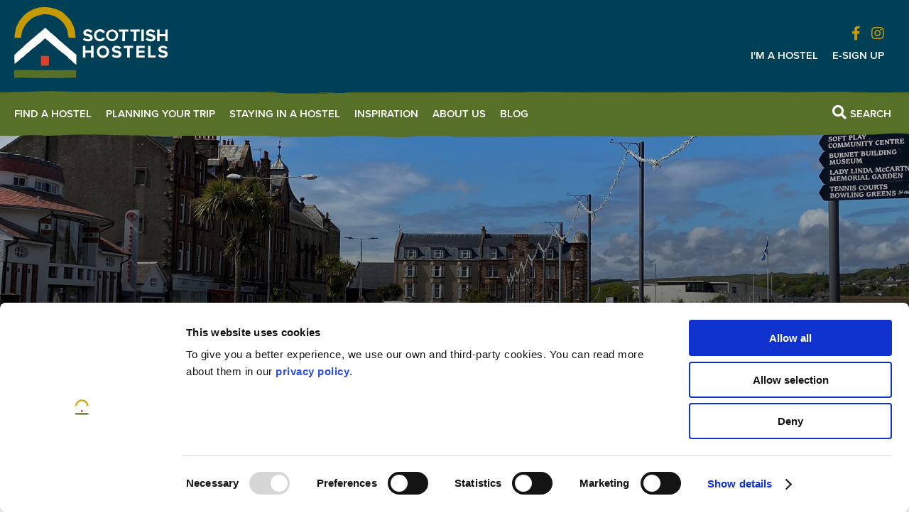

--- FILE ---
content_type: text/html; charset=utf-8
request_url: https://www.scottish-hostels.com/blog/7-reasons-campbeltown-is-scotland-s-most-underrated-town
body_size: 35537
content:

<!DOCTYPE html>

<html>
<head>
        <script id="Cookiebot" src="https://consent.cookiebot.com/uc.js" data-cbid="6a6c0a39-cddd-48b8-b6a7-f937637e0957" data-blockingmode="auto" type="text/javascript"></script>
    <meta http-equiv="Content-Type" content="text/html; charset=UTF-8" />
    <meta name="viewport" content="width=device-width, initial-scale=1, maximum-scale=1">
    <meta name="format-detection" content="telephone=no">
    <link rel="canonical" href="https://www.scottish-hostels.com/blog/7-reasons-campbeltown-is-scotland-s-most-underrated-town" />

    

<link rel="apple-touch-icon" sizes="180x180" href="/favicons/apple-touch-icon.png">
<link rel="icon" type="image/png" sizes="32x32" href="/favicons/favicon-32x32.png">
<link rel="icon" type="image/png" sizes="16x16" href="/favicons/favicon-16x16.png">
<link rel="manifest" href="/favicons/site.webmanifest">
<link rel="mask-icon" href="/favicons/safari-pinned-tab.svg" color="#004057">
<link rel="shortcut icon" href="/favicons/favicon.ico">
<meta name="msapplication-TileColor" content="#ffffff">
<meta name="msapplication-config" content="/favicons/browserconfig.xml">
<meta name="theme-color" content="#ffffff">

<meta name="apple-mobile-web-app-title" content="Scottish Hostels">
<meta name="application-name" content="Scottish Hostels">


<meta name="twitter:card" content="summary">
<meta name="twitter:site" content="Scottish Hostels">
<meta name="twitter:title" content="7 reasons Campbeltown is Scotland&#39;s most underrated town">
    <meta name="twitter:description" content="Campbeltown is Scotland’s most underrated town – there I’ve said it. I really think this Argyll charmer is. ">
    <meta name="twitter:image" content="https://www.scottish-hostels.com/media/cegj22py/campbeltown-8.jpg?anchor=center&amp;mode=crop&amp;width=1200&amp;height=627&amp;rnd=133103163237500000">

<meta property="og:title" content="7 reasons Campbeltown is Scotland&#39;s most underrated town" />
<meta property="og:type" content="website" />
    <meta property="og:image" content="https://www.scottish-hostels.com/media/cegj22py/campbeltown-8.jpg?anchor=center&amp;mode=crop&amp;width=1200&amp;height=627&amp;rnd=133103163237500000" />
    <meta property="og:description" content="Campbeltown is Scotland’s most underrated town – there I’ve said it. I really think this Argyll charmer is. " />


<title>7 reasons Campbeltown is Scotland&#39;s most underrated town</title>
<meta name="description" content="" />
<meta name="keywords" content="" />
    <link rel="stylesheet" href="https://use.typekit.net/qto6cqb.css">
    <link rel="stylesheet"
          href="https://cdnjs.cloudflare.com/ajax/libs/animate.css/4.1.1/animate.min.css" />
    <link href="/DependencyHandler.axd?s=[base64]&amp;t=Css&amp;cdv=14" type="text/css" rel="stylesheet"/>


<!-- Google tag (gtag.js) -->
<script async src="https://www.googletagmanager.com/gtag/js?id=G-6HSPFXZXPY"></script>
<script>
  window.dataLayer = window.dataLayer || [];
  function gtag(){dataLayer.push(arguments);}
  gtag('js', new Date());

  gtag('config', 'G-6HSPFXZXPY');
</script>    <script src="https://kit.fontawesome.com/eba3668675.js" crossorigin="anonymous"></script>
</head>
<body class="nav-fixed ">



<nav class="nav nav-classic nav-fixed">

    <section class="secondary-nav">

            <div class="nav-logo">
                <a href="/" alt="Scottish Hostels home page"><img src="/media/inwfazyk/scottish-hostels-logo.svg" /></a>
            </div>

        <div class="secondary-nav-inner">
            <div class="nav-social-links">
                    <a href="http://www.facebook.com/scottishhostels" target="_blank" class="menu-item-social" alt="Facebook Link"><i class="fa fa-facebook"></i></a>
                                                    <a href="https://www.instagram.com/scottishhostels/" target="_blank" class="menu-item-social" alt="Instagram Link"><i class="fa fa-instagram"></i></a>
                                            </div>
            <div class="menu">
                    <div class="menu-item-container">
                        <a class="menu-item" href="https://industry.scottish-hostels.com/" alt="I&#39;m a Hostel">I&#39;m a Hostel</a>
                    </div>
                    <div class="menu-item-container">
                        <a class="menu-item" href="/signup" alt="E-Sign Up">E-Sign Up</a>
                    </div>
                <div class="nav-login">
                                    </div>
            </div>
        </div>
    </section>

    <section class="primary-nav">
        <div class="primary-nav-inner full-width-mask"></div>
        <div class="menu">
                <div class="menu-item-container">
                    <a class="menu-item" href="/find-a-hostel" alt="Find a hostel">Find a hostel</a>
                </div>
                <div class="menu-item-container">
                    <a class="menu-item" href="/planning-your-trip" alt="Planning your trip">Planning your trip</a>
                        <i class="fa fa-chevron-down mobile-menu-dropdown"></i>
                        <div class="mobile-menu-break"></div>
                        <ul class="submenu">
                                <li class="submenu-item">
                                    <a class="submenu-link" href="/planning-your-trip/travel" alt="Travel">
                                        Travel
                                    </a>
                                </li>
                                <li class="submenu-item">
                                    <a class="submenu-link" href="/planning-your-trip/weather" alt="Weather">
                                        Weather
                                    </a>
                                </li>
                        </ul>
                </div>
                <div class="menu-item-container">
                    <a class="menu-item" href="/staying-in-a-hostel" alt="Staying in a hostel">Staying in a hostel</a>
                        <i class="fa fa-chevron-down mobile-menu-dropdown"></i>
                        <div class="mobile-menu-break"></div>
                        <ul class="submenu">
                                <li class="submenu-item">
                                    <a class="submenu-link" href="/staying-in-a-hostel/group-bookings" alt="Group bookings">
                                        Group bookings
                                    </a>
                                </li>
                                <li class="submenu-item">
                                    <a class="submenu-link" href="/staying-in-a-hostel/dog-friendly" alt="Dog friendly">
                                        Dog friendly
                                    </a>
                                </li>
                                <li class="submenu-item">
                                    <a class="submenu-link" href="/staying-in-a-hostel/family-friendly" alt="Family friendly">
                                        Family friendly
                                    </a>
                                </li>
                        </ul>
                </div>
                <div class="menu-item-container">
                    <a class="menu-item" href="/inspiration" alt="Inspiration">Inspiration</a>
                </div>
                <div class="menu-item-container">
                    <a class="menu-item" href="/about-us" alt="About Us">About Us</a>
                </div>
                <div class="menu-item-container">
                    <a class="menu-item" href="/blog" alt="Blog">Blog</a>
                </div>
                            <div class="menu-item-container-secondary">
                    <a class="menu-item" href="https://industry.scottish-hostels.com/" alt="I&#39;m a Hostel">I&#39;m a Hostel</a>
                </div>
                <div class="menu-item-container-secondary">
                    <a class="menu-item" href="/signup" alt="E-Sign Up">E-Sign Up</a>
                </div>

            
            <div class="nav-social-links">
                    <a href="http://www.facebook.com/scottishhostels" class="menu-item-social" alt="Facebook Link"><i class="fa fa-facebook"></i></a>
                                                    <a href="https://www.instagram.com/scottishhostels/" class="menu-item-social" alt="Instagram Link"><i class="fa fa-instagram"></i></a>
                                            </div>
            <div id="nav-button--search-open">
                <a class="menu-item-search">
                    <i class="fa fa-search"></i>
                    <div class="menu-item">Search</div>
                </a>
            </div>
            <div id="nav-button--menu-open">
                <i class="fa fa-bars menu-open"></i>
            </div>

            <div id="nav-button--menu-close">
                <i class="fa fa-2x fa-close menu-close"></i>
            </div>

        </div>


    </section>


    <!--<div class="nav-social-links--mobile">
                            <a href="http://www.facebook.com/scottishhostels" target="_blank" class="menu-item-social" alt="Facebook Link"><i class="fa fa-facebook"></i></a>
            </div>-->

    <div class="search-bar full-width-mask">
        <div class="search-form">
            

<form action="/blog/7-reasons-campbeltown-is-scotland-s-most-underrated-town" enctype="multipart/form-data" method="post"><input class="text-box single-line" id="SearchTerm" name="SearchTerm" type="text" value="" /><input id="SearchPageUrl" name="SearchPageUrl" type="hidden" value="/search" />    <button type="submit" class=""><i class="fa fa-search"></i></button>
<input name="ufprt" type="hidden" value="[base64]" /></form>
            <a id="nav-button--search-close" alt="Close search">
                <i class="fa fa-close search-close"></i>
            </a>
        </div>
    </div>

</nav>
    <section class="site-container">

        <section class="site-body-container">

            

<div class="news-article-container">
    <div class="news-article-component">
        <div class="na-header bg-image-center bg-fixed" style="background-image:linear-gradient(rgba(0,0,0,0), rgba(0,0,0,0.6) 70%), url(/media/ahapajtg/campbeltown-3.jpg?width=2000&quality=85);">
            <div class="na-header-inner">
                <span class="category"></span>
                <h3 class="color-white">7 reasons Campbeltown is Scotland&#39;s most underrated town</h3>
            </div>
        </div>
        <div class="na-article">

            

            <div class="na-info margin-bottom-sm">
                
                <div class="info-field"><i class="fa fa-clock-o"></i>15 Oct 2022</div>
                
            </div>


<div class="article-text-block-container">
    <div class="article-text-block-component">
        <div class="atb-text">
            <div class="atb-content">
                <div class="color-blue"><p>Campbeltown is Scotland’s most underrated town – there I’ve said it. I really think this Argyll charmer is. The location could scarcely be more dramatic, set adrift on the southern fringes of the wild and wildly beautiful Kintyre Peninsula. A century ago the town was alive with dozens of whisky distilleries, its streets lined with grand merchant houses as trade and ferries ploughed back and forth across the Irish Sea, and even the Atlantic. The town did suffer hard days towards the end of the twentieth century when trade died away and at one point it looked like it may lose all its distilleries. Since then, though, it’s booming on the way back. Don’t just take my word for it – last year Campbeltown was named ‘Scotland’s most improved place’ in the SURF regeneration awards after 40 buildings were reborn with a £13m investment.</p></div>
            </div>
        </div>
    </div>
</div>

<div class="image-break-container">
    <div class="image-break-component">
        <div class="ib-image-list">
                <div class="ib-image">
                    <img src="/media/oz5n00sf/iain-mcalister-distillery-manager-glen-scotia-3.jpg?anchor=center&amp;mode=crop&amp;width=800&amp;height=600&amp;rnd=133103163600630000" alt="Iain Mcalister, Distillery Manager, Glen Scotia (3)" />
                </div>
                <div class="ib-image">
                    <img src="/media/v1obdume/glen-scotia.jpg?anchor=center&amp;mode=crop&amp;width=800&amp;height=600&amp;rnd=133103163500000000" alt="Glen Scotia" />
                </div>
        </div>
        </div>
</div>

<div class="article-text-block-container">
    <div class="article-text-block-component">
        <div class="atb-text">
            <div class="atb-content">
                <div class="color-blue"><p>1. Whisky Galore! – Campbeltown whisky is truly unique – it even has its own regional denomination, the only town to have that in Scotland. There are now a trio of whisky distilleries. <a rel="noopener" href="http://www.springbankwhisky.com/" target="_blank">Springbank</a> is the most famous name, a distillery that employs traditional methods in its distillation. <a rel="noopener" href="http://www.glenscotia.com/" target="_blank">Glen Scotia</a> meanwhile is my favourite, an absolutely legendary distillery run by one of the best distillery managers in the business – Iain McAlister. No wonder one of its malts has been named the world’s finest. The third distillery is <a rel="noopener" href="http://www.kilkerransinglemalt.com/" target="_blank">Glengyle</a>, which closed in 1925, but re-opened in 2000. Take a whisky tour and use some of the money you’ve saved by staying at a hostel to snare a souvenir bottle. Look out too for Watt Whisky, a local whisky company who do great tastings.</p></div>
            </div>
        </div>
    </div>
</div>

<div class="image-break-container">
    <div class="image-break-component">
        <div class="ib-image-list">
                <div class="ib-image">
                    <img src="/media/fprfnt1x/alex-mckinven.jpg?anchor=center&amp;mode=crop&amp;width=800&amp;height=600&amp;rnd=133103162986570000" alt="Alex Mckinven" />
                </div>
                <div class="ib-image">
                    <img src="/media/av2o4yn1/the-celtic-cross.jpg?anchor=center&amp;mode=crop&amp;width=800&amp;height=600&amp;rnd=133103163795170000" alt="The Celtic Cross" />
                </div>
        </div>
        </div>
</div>

<div class="article-text-block-container">
    <div class="article-text-block-component">
        <div class="atb-text">
            <div class="atb-content">
                <div class="color-blue"><p>2. Campbeltown’s rich history – Strolling by those grand old merchant houses and the swathe of church spires that show how an important hub Campbeltown once was is a real joy. Head to the <a rel="noopener" href="https://www.argyll-bute.gov.uk/museum/campbeltown-museum" target="_blank">Campbeltown Museum</a>, which really opens up the town and the surrounding peninsula. It’s got everything from a prehistoric stone axe head and Viking remnants, right through to an old Penny Farthing bike. I met a local guide who reckons the ancient Kingdom of Dalriada kicked off here, not at Kilmartin further to the north, which really turns the history of Argyll – and indeed Scotland – on its head. Alex McKinven, a Heritage Tour Guide, told me: “This is where the Scotti tribes came from Ireland to gain a foothold and set up the kingdom of Dalriada, which became Scotland”. Don’t miss the Campbeltown Cross too, a deeply dramatic 14th century wonder, considered the finest medieval Celtic cross in Argyll, which soars high above a roundabout in the middle of Campbeltown.</p></div>
            </div>
        </div>
    </div>
</div>

<div class="image-break-container">
    <div class="image-break-component">
        <div class="ib-image-list">
                <div class="ib-image">
                    <img src="/media/wc2n02c5/campbeltown-picture-house-3.jpg?anchor=center&amp;mode=crop&amp;width=800&amp;height=600&amp;rnd=133103163333730000" alt="Campbeltown Picture House (3)" />
                </div>
                <div class="ib-image">
                    <img src="/media/0hng3uju/campbeltown-picture-house-2.jpg?anchor=center&amp;mode=crop&amp;width=800&amp;height=600&amp;rnd=133103163312970000" alt="Campbeltown Picture House (2)" />
                </div>
        </div>
        </div>
</div>

<div class="article-text-block-container">
    <div class="article-text-block-component">
        <div class="atb-text">
            <div class="atb-content">
                <div class="color-blue"><p>3. The Return of a legend – The <a rel="noopener" href="http://www.campbeltownpicturehouse.co.uk/" target="_blank">Campbeltown Picture House</a> is a testament to the sheer bloody mindedness of the town, a community who have managed to stop this 1913 art deco dame being turned into flats or bulldozed. And not just that, but revamp it too. It is the only remaining atmospheric theatre in Scotland – you stare up at the cloud-studded ‘sky’ that is crafted to make it feel like you are outdoors. The main hall is the place for mainstream movies, with the other screen showing more arthouse flicks.</p></div>
            </div>
        </div>
    </div>
</div>

<div class="image-break-container">
    <div class="image-break-component">
        <div class="ib-image-list">
                <div class="ib-image">
                    <img src="/media/lhejntyy/campbeltown-6.jpg?anchor=center&amp;mode=crop&amp;width=800&amp;height=600&amp;rnd=133103163162970000" alt="Campbeltown (6)" />
                </div>
                <div class="ib-image">
                    <img src="/media/tu5ejk5p/gigha-halibut-in-campbeltown.jpg?anchor=center&amp;mode=crop&amp;width=800&amp;height=600&amp;rnd=133103163459530000" alt="Gigha Halibut In Campbeltown" />
                </div>
        </div>
        </div>
</div>

<div class="article-text-block-container">
    <div class="article-text-block-component">
        <div class="atb-text">
            <div class="atb-content">
                <div class="color-blue"><p>4. Great retail therapy – Wander the old streets and you’ll find independent shops and a great wee art gallery and craft shop right on the waterfront. I’m a fan too of <a href="http://www.campbeltownpottery.co.uk/">Campbeltown Pottery</a>. They’ve been conjuring up hand-made pottery since 1997. It’s a joy witnessing the potters’ wheel in action, before their creations are whisked off into the kiln. I’m also seriously impressed with Kintyre Larder- where they really focus on ultra-local produce. They actually thrived during Covid Lockdowns when people couldn’t go further afield and started to realise what great food they have right on their doorstep. We’re talking local meat, fish, eggs, mushrooms, chocolate, and condiments. Linda McLean, the owner told me about their Lockdown success: “People realised what we have locally. Why drive 200 miles to Glasgow when you can have hen-fresh eggs that look and taste great?” If it’s smoked fish you’re after, just down the road Kintyre Smokehouse has real pedigree, supporting the likes of Ascot and many a fine-dining restaurant. Their produce is superb.</p></div>
            </div>
        </div>
    </div>
</div>

<div class="image-break-container">
    <div class="image-break-component">
        <div class="ib-image-list">
                <div class="ib-image">
                    <img src="/media/txzbtuhe/campbeltown-2.jpg?anchor=center&amp;mode=crop&amp;width=800&amp;height=600&amp;rnd=133103163017630000" alt="Campbeltown (2)" />
                </div>
        </div>
        </div>
</div>

<div class="article-text-block-container">
    <div class="article-text-block-component">
        <div class="atb-text">
            <div class="atb-content">
                <div class="color-blue"><p>5. Mull of Kintyre Sea Adventures – There are many RIB operators dotted around Scotland, but this is one of my favourites as they are based right at the heart of the old Kingdom of Dalriada on the great aquatic waterways that have for thousands of years connected Scotland and Ireland. Forget the old doon the watter paddle steamers – here we’re talking bouncing across the surf past the tidal island of Davaar. You can head out off towards the Isle of Arran and the rocky outcrop of Ailsa Craig, with Ireland in the distance. En route all manner of seabirds fill the skies – look out too for porpoises, dolphins and even whales.</p></div>
            </div>
        </div>
    </div>
</div>

<div class="image-break-container">
    <div class="image-break-component">
        <div class="ib-image-list">
                <div class="ib-image">
                    <img src="/media/z0bfzlvl/campbeltown-5.jpg?anchor=center&amp;mode=crop&amp;width=800&amp;height=600&amp;rnd=133103163134830000" alt="Campbeltown (5)" />
                </div>
        </div>
        </div>
</div>

<div class="article-text-block-container">
    <div class="article-text-block-component">
        <div class="atb-text">
            <div class="atb-content">
                <div class="color-blue"><p>6. Get out in the wilds – Make sure to bring your boots so you can tackle a stretch of the legendary Kintyre Way. This is world-class walk that sweeps you along cliffs, beaches and coves, opening up a side of Kintyre most people never get to see. I also recommend vaulting up Beinn Ghuilean too, the town’s fantastic hill. It may only be 354m high, but it’s a test that takes about three hours to hike up. A network of walking trails crisscross its slopes and the views back to Campbeltown and over to the water are breathtaking. If you’ve got two wheels the cycling in southern Kintyre is brilliant too.</p></div>
            </div>
        </div>
    </div>
</div>

<div class="image-break-container">
    <div class="image-break-component">
        <div class="ib-image-list">
                <div class="ib-image">
                    <img src="/media/4fklum2g/robin-exploring-the-k66.jpg?anchor=center&amp;mode=crop&amp;width=800&amp;height=600&amp;rnd=133103163755130000" alt="Robin Exploring The K66" />
                </div>
        </div>
        </div>
</div>

<div class="article-text-block-container">
    <div class="article-text-block-component">
        <div class="atb-text">
            <div class="atb-content">
                <div class="color-blue"><p>7. Take the Kintyre 66 – Scotland’s newest long distance driving route is the nation’s answer to Route 66. It’s much quieter than the North Coast 500 and for me up there with the scenery. You drive on the route south down the west coast towards Campbeltown under big skies gazing out over the Atlantic towards the islands of Jura and Gigha. Most people head back up the same road after visiting Campbeltown, but not you. You’re following the K66 back up the east coast along sinewy single track roads through the lovely wee village of Carradale and immense views of Arran rear up across the Kilbrannan Sound.</p></div>
            </div>
        </div>
    </div>
</div>

<div class="article-text-block-container">
    <div class="article-text-block-component">
        <div class="atb-text">
            <div class="atb-content">
                <div class="color-blue"><p><u>Scottish Hostels</u></p>
<p>There is a brilliant Scottish Hostels option in Campbeltown. Just to the north of the Kintyre Peninsula in Inverneil is another superb hostel that you can stay at on the way down or back up from Campbeltown. There is also a third superb hostel in Inverary just to the north up Loch Fyne if you really want to make a trip of it. See below for hostel listings.</p></div>
            </div>
        </div>
    </div>
</div>

<div class="article-text-block-container">
    <div class="article-text-block-component">
        <div class="atb-text">
            <div class="atb-content">
                <div class="color-blue"><p style="text-align: center;">Blog by our travel writer, <a rel="noopener" href="https://www.robinmckelvie.com/" target="_blank">Robin McKelvie</a></p></div>
            </div>
        </div>
    </div>
</div>


<section class="business-listing-filter-container margin-top-sm margin-bottom-sm bg-white">
    <div class="business-listing-filter-component">
        <h2 class="color-blue"></h2>
        <div class="color-blue introduction">
            
        </div>
        


<section class="business-listing-results" id="bl-search-results">
    <div class="sub-page-listing-container margin-top-none margin-bottom-none">
        <div class="sub-page-listing-component">
            

<div class="a-to-z">

    <a href="/blog/7-reasons-campbeltown-is-scotland-s-most-underrated-town?letter=All" class="a-to-z-letter a-to-z-letter-selected" alt="Show all businesses">All</a>
        <a href="/blog/7-reasons-campbeltown-is-scotland-s-most-underrated-town?letter=A" class="a-to-z-letter color-blue " alt="Filter businesses starting with A">A</a>
        <span class="color-grey a-to-z-letter">B</span>
        <a href="/blog/7-reasons-campbeltown-is-scotland-s-most-underrated-town?letter=C" class="a-to-z-letter color-blue " alt="Filter businesses starting with C">C</a>
        <span class="color-grey a-to-z-letter">D</span>
        <span class="color-grey a-to-z-letter">E</span>
        <span class="color-grey a-to-z-letter">F</span>
        <span class="color-grey a-to-z-letter">G</span>
        <span class="color-grey a-to-z-letter">H</span>
        <a href="/blog/7-reasons-campbeltown-is-scotland-s-most-underrated-town?letter=I" class="a-to-z-letter color-blue " alt="Filter businesses starting with I">I</a>
        <span class="color-grey a-to-z-letter">J</span>
        <span class="color-grey a-to-z-letter">K</span>
        <span class="color-grey a-to-z-letter">L</span>
        <span class="color-grey a-to-z-letter">M</span>
        <span class="color-grey a-to-z-letter">N</span>
        <span class="color-grey a-to-z-letter">O</span>
        <span class="color-grey a-to-z-letter">P</span>
        <span class="color-grey a-to-z-letter">Q</span>
        <span class="color-grey a-to-z-letter">R</span>
        <span class="color-grey a-to-z-letter">S</span>
        <span class="color-grey a-to-z-letter">T</span>
        <span class="color-grey a-to-z-letter">U</span>
        <span class="color-grey a-to-z-letter">V</span>
        <span class="color-grey a-to-z-letter">W</span>
        <span class="color-grey a-to-z-letter">X</span>
        <span class="color-grey a-to-z-letter">Y</span>
        <span class="color-grey a-to-z-letter">Z</span>
        <span class="color-grey a-to-z-letter">1</span>
</div>

            <div class="widgets-list widgets-list-3 h-gutter-small v-gutter-large">
                    <a class="stacked-widget" title="Campbeltown Backpackers Hostel" href="/business-listings/campbeltown-backpackers-hostel/" alt="Campbeltown Backpackers Hostel" itemscope itemtype="https://schema.org/Organization">
                        <div class="sw-image">
                                <div class="image-container bg-image-center" style="background-image:url(/media/zbgjrldp/bed.jpg?height=400);"></div>
                        </div>
                        <div class="sw-text bg-white">
                            <div class="sw-content text-left text-fill">
                                <h4 class="color-blue" itemprop="name">Campbeltown Backpackers Hostel</h4>
                                <div class="color-blue">Campbeltown Backpackers Hostel is excellent low cost accommodation with 4 stars from Visit Scotland. The Hostel has every facility you need as a ba...</div>
                                <span class="btn-small btn-yellow uppercase text-bold  light margin-top-sm">Read more ></span>
                            </div>
                        </div>
                    </a>
                    <a class="stacked-widget" title="Argyll Backpackers" href="/business-listings/argyll-backpackers/" alt="Argyll Backpackers" itemscope itemtype="https://schema.org/Organization">
                        <div class="sw-image">
                                <div class="image-container bg-image-center" style="background-image:url(/media/2ndbufq4/13052147663_look-out-for-_jack_.jpg?height=400);"></div>
                        </div>
                        <div class="sw-text bg-white">
                            <div class="sw-content text-left text-fill">
                                <h4 class="color-blue" itemprop="name">Argyll Backpackers</h4>
                                <div class="color-blue">Conveniently located on the A83 between Mid-Argyll and Kintyre and just minutes from the NCR78, Argyll Backpackers is an amazing purpose-built &#39;gre...</div>
                                <span class="btn-small btn-yellow uppercase text-bold  light margin-top-sm">Read more ></span>
                            </div>
                        </div>
                    </a>
                    <a class="stacked-widget" title="Inveraray Hostel" href="/business-listings/inveraray-hostel/" alt="Inveraray Hostel" itemscope itemtype="https://schema.org/Organization">
                        <div class="sw-image">
                                <div class="image-container bg-image-center" style="background-image:url(/media/kewax2fg/13040964307_front_hostel_july_19_web.jpg?height=400);"></div>
                        </div>
                        <div class="sw-text bg-white">
                            <div class="sw-content text-left text-fill">
                                <h4 class="color-blue" itemprop="name">Inveraray Hostel</h4>
                                <div class="color-blue">Inveraray Hostel offers friendly self-catering accommodation in the historic loch-side town of Inveraray, Argyll. We provide simple, comfortable ro...</div>
                                <span class="btn-small btn-yellow uppercase text-bold  light margin-top-sm">Read more ></span>
                            </div>
                        </div>
                    </a>
                            </div>
        </div>
    </div>

    

<div class="paging">
</div>

</section>


        
    </div>
</section>



<div class="split-container margin-top-none  margin-bottom-none component-height-small">
    <div class="split-component layout-width-inset split-component--50-50 sc-has-link  dark">
            <div class="sc-text  bg-blue box-mask " href="/signup" alt="Sign up &gt;">
                <div class="sc-content text-left text-top">
                        <img class="sc-icon" src="/media/pusdz3ws/e-news2.png?height=200" alt="E News2" />
                                        <h2 class="color-white sc-heading">E-news sign up</h2>
                    <div class="color-white sc-bodytext"><p>All the latest hostel news and travel inspiration at your fingertips!</p></div>
                    <a href="/signup" alt="Sign up &gt;" class="btn-small btn-blue dark margin-top-sm">Sign up &gt;</a>
                </div>
            </div>
            <div class="sc-image sc-image-right bg-image-center" href="/signup" alt="Sign up &gt;">
                    <div class="image-container bg-image-center box-mask" style="background-image:  url(/media/25wfiak1/hostels-phone.jpg?center=0.41234170958183236,0.24059237786512297&amp;mode=crop&amp;width=1000&amp;height=1000&amp;rnd=132935575737430000&quality=85);">
                    </div>
            </div>
    </div>
</div>            <a class="btn-small btn-blue" href="/blog" alt="Back to Latest News">Back to blogs</a>
        </div>
    </div>
</div>







        </section>


<footer class="bg-blue">
    <div class="footer-container footer-blocks-3">
        
<div class="umb-block-list">


<div class="footer-links-block">
                <div class="flb-group">
                <a href="/find-a-hostel" alt="Find a hostel" class="">Find a hostel</a>
                <a href="/inspiration" alt="Inspiration" class="">Inspiration</a>
                <a href="/staying-in-a-hostel" alt="Staying in our hostels" class="">Staying in our hostels</a>
                <a href="/signup" alt="E-News sign up" class="">E-News sign up</a>
        </div>

</div>

<div class="footer-links-block">
                <div class="flb-group">
                <a href="/planning-your-trip" alt="Planning your trip" class="">Planning your trip</a>
                <a href="/blog" alt="Blog" class="">Blog</a>
                <a href="/about-us" alt="About us" class="">About us</a>
        </div>

</div>

<div class="footer-links-block">
                <div class="flb-group">
                <a href="/about-us/contact-us" alt="Contact us" class="">Contact us</a>
                <a href="/privacy-notice" alt="Privacy Notice" class="">Privacy Notice</a>
                <a href="/cookie-policy" alt="Cookie policy" class="">Cookie policy</a>
                <a href="/content-contribution" alt="Content Contribution" class="">Content Contribution</a>
        </div>

</div></div>

    </div>
</footer>
<section class="copyright">
    <div class="copyright-content">
        &copy;Scottish Hostels 2026. All rights reserved | Scottish Hostels - Registered Company No: SC271335 | Registered address:c/o Williams & Co Accountancy Services Ltd, Marden, Lochgair, PA31 8SD. Correspondence address: c/o Argyll Backpackers, Loch Fyne Lodge, Inverneil, Ardrishaig PA30 8ES
    </div>
</section>
    </section>

    <script src="https://cdnjs.cloudflare.com/ajax/libs/jquery/3.4.1/jquery.min.js" type="text/javascript"></script><script src="https://cdnjs.cloudflare.com/ajax/libs/jquery-validate/1.19.0/jquery.validate.min.js" type="text/javascript"></script><script src="https://cdnjs.cloudflare.com/ajax/libs/jquery-validation-unobtrusive/3.2.11/jquery.validate.unobtrusive.min.js" type="text/javascript"></script><script src="https://maps.googleapis.com/maps/api/js?key=AIzaSyA7AStn_lSjRHoW8MyNlZKVJPtHacQ2Wfs" type="text/javascript"></script><script src="/DependencyHandler.axd?s=L2pzL293bC5jYXJvdXNlbC5qczsvanMvbGlnaHRib3gubWluLmpzOy9qcy9qcXVlcnkubXVsdGlzZWxlY3QuanM7L2pzL2pxdWVyeS1jb25maXJtLm1pbi5qczsvanMvc2NyaXB0cy5qczsvanMvZHJvcHpvbmUubWluLmpzOw&amp;t=Javascript&amp;cdv=14" type="text/javascript"></script>
    <script type="text/javascript">

</script>


</body>
</html>


--- FILE ---
content_type: text/css
request_url: https://www.scottish-hostels.com/DependencyHandler.axd?s=L2Nzcy9vd2wuY2Fyb3VzZWwuY3NzOy9jc3Mvb3dsLnRoZW1lLmRlZmF1bHQuY3NzOy9jc3MvbGlnaHRib3gubWluLmNzczsvY3NzL2pxdWVyeS5tdWx0aXNlbGVjdC5jc3M7L2Nzcy9tdWx0aS1zZWxlY3QuZGlzdC5jc3M7L2Nzcy9qcXVlcnktY29uZmlybS5taW4uY3NzOy9jc3Mvc3R5bGUuY3NzOy9jc3MvZHJvcHpvbmUubWluLmNzczsvY3NzL2Jhc2ljLm1pbi5jc3M7&t=Css&cdv=14
body_size: 24754
content:

.owl-carousel{display:none;width:100%;-webkit-tap-highlight-color:transparent;position:relative;z-index:1;}.owl-carousel .owl-stage{position:relative;-ms-touch-action:pan-Y;touch-action:manipulation;-moz-backface-visibility:hidden;}.owl-carousel .owl-stage:after{content:".";display:block;clear:both;visibility:hidden;line-height:0;height:0;}.owl-carousel .owl-stage-outer{position:relative;overflow:hidden;-webkit-transform:translate3d(0px,0px,0px);}.owl-carousel .owl-wrapper,.owl-carousel .owl-item{-webkit-backface-visibility:hidden;-moz-backface-visibility:hidden;-ms-backface-visibility:hidden;-webkit-transform:translate3d(0,0,0);-moz-transform:translate3d(0,0,0);-ms-transform:translate3d(0,0,0);}.owl-carousel .owl-item{position:relative;min-height:1px;float:left;-webkit-backface-visibility:hidden;-webkit-tap-highlight-color:transparent;-webkit-touch-callout:none;}.owl-carousel .owl-item img{display:block;width:100%;}.owl-carousel .owl-nav.disabled,.owl-carousel .owl-dots.disabled{display:none;}.owl-carousel .owl-nav .owl-prev,.owl-carousel .owl-nav .owl-next,.owl-carousel .owl-dot{cursor:pointer;-webkit-user-select:none;-khtml-user-select:none;-moz-user-select:none;-ms-user-select:none;user-select:none;}.owl-carousel .owl-nav button.owl-prev,.owl-carousel .owl-nav button.owl-next,.owl-carousel button.owl-dot{background:none;color:inherit;border:none;padding:0 !important;font:inherit;}.owl-carousel.owl-loaded{display:block;}.owl-carousel.owl-loading{opacity:0;display:block;}.owl-carousel.owl-hidden{opacity:0;}.owl-carousel.owl-refresh .owl-item{visibility:hidden;}.owl-carousel.owl-drag .owl-item{-ms-touch-action:pan-y;touch-action:pan-y;-webkit-user-select:none;-moz-user-select:none;-ms-user-select:none;user-select:none;}.owl-carousel.owl-grab{cursor:move;cursor:grab;}.owl-carousel.owl-rtl{direction:rtl;}.owl-carousel.owl-rtl .owl-item{float:right;}.no-js .owl-carousel{display:block;}.owl-carousel .animated{animation-duration:1000ms;animation-fill-mode:both;}.owl-carousel .owl-animated-in{z-index:0;}.owl-carousel .owl-animated-out{z-index:1;}.owl-carousel .fadeOut{animation-name:fadeOut;}@keyframes fadeOut{0%{opacity:1;}100%{opacity:0;}}.owl-height{transition:height 500ms ease-in-out;}.owl-carousel .owl-item{}.owl-carousel .owl-item .owl-lazy{opacity:0;transition:opacity 400ms ease;}.owl-carousel .owl-item .owl-lazy[src^=""],.owl-carousel .owl-item .owl-lazy:not([src]){max-height:0;}.owl-carousel .owl-item img.owl-lazy{transform-style:preserve-3d;}.owl-carousel .owl-video-wrapper{position:relative;height:100%;background:#000;}.owl-carousel .owl-video-play-icon{position:absolute;height:80px;width:80px;left:50%;top:50%;margin-left:-40px;margin-top:-40px;background:url("/css/owl.video.play.png") no-repeat;cursor:pointer;z-index:1;-webkit-backface-visibility:hidden;transition:transform 100ms ease;}.owl-carousel .owl-video-play-icon:hover{-ms-transform:scale(1.3,1.3);transform:scale(1.3,1.3);}.owl-carousel .owl-video-playing .owl-video-tn,.owl-carousel .owl-video-playing .owl-video-play-icon{display:none;}.owl-carousel .owl-video-tn{opacity:0;height:100%;background-position:center center;background-repeat:no-repeat;background-size:contain;transition:opacity 400ms ease;}.owl-carousel .owl-video-frame{position:relative;z-index:1;height:100%;width:100%;}

.owl-theme .owl-nav{margin-top:10px;text-align:center;-webkit-tap-highlight-color:transparent;}.owl-theme .owl-nav [class*='owl-']{color:#FFF;font-size:14px;margin:5px;padding:4px 7px;background:#D6D6D6;display:inline-block;cursor:pointer;border-radius:3px;}.owl-theme .owl-nav [class*='owl-']:hover{background:#869791;color:#FFF;text-decoration:none;}.owl-theme .owl-nav .disabled{opacity:0.5;cursor:default;}.owl-theme .owl-nav.disabled + .owl-dots{margin-top:10px;}.owl-theme .owl-dots{text-align:center;-webkit-tap-highlight-color:transparent;}.owl-theme .owl-dots .owl-dot{display:inline-block;zoom:1;*display:inline;}.owl-theme .owl-dots .owl-dot span{width:10px;height:10px;margin:5px 7px;background:#D6D6D6;display:block;-webkit-backface-visibility:visible;transition:opacity 200ms ease;border-radius:30px;}.owl-theme .owl-dots .owl-dot.active span,.owl-theme .owl-dots .owl-dot:hover span{background:#869791;}

.ms-options-wrap,.ms-options-wrap *{box-sizing:border-box;}.ms-options-wrap > button:focus,.ms-options-wrap > button{position:relative;width:100%;text-align:left;background-color:#fff;padding:10px 30px 10px 10px;margin-top:1px;font-size:15px;color:inherit;outline-offset:-2px;white-space:nowrap;border-radius:4px;}.ms-options-wrap > button > span{display:inline-block;}.ms-options-wrap > button[disabled]{background-color:#e5e9ed;color:#808080;opacity:0.6;}.ms-options-wrap.ms-has-selections > button{color:inherit;}.ms-options-wrap > .ms-options{position:absolute;left:0;width:100%;margin-top:1px;margin-bottom:20px;background:white;z-index:2000;border:1px solid #aaa;overflow:auto;visibility:hidden;}.ms-options-wrap.ms-active > .ms-options{visibility:visible }.ms-options-wrap > .ms-options > .ms-search input{width:100%;padding:4px 5px;border:none;border-bottom:1px groove;outline:none;}.ms-options-wrap > .ms-options .ms-selectall{display:inline-block;font-size:.9em;text-transform:lowercase;text-decoration:none;}.ms-options-wrap > .ms-options .ms-selectall:hover{text-decoration:underline;}.ms-options-wrap > .ms-options > .ms-selectall.global{margin:4px 5px;}.ms-options-wrap > .ms-options > ul,.ms-options-wrap > .ms-options > ul > li.optgroup ul{list-style-type:none;padding:0;margin:0;}.ms-options-wrap > .ms-options > ul li.ms-hidden{display:none;}.ms-options-wrap > .ms-options > ul > li.optgroup{padding:5px;}.ms-options-wrap > .ms-options > ul > li.optgroup + li.optgroup{border-top:1px solid #aaa;}.ms-options-wrap > .ms-options > ul > li.optgroup .label{display:block;padding:5px 0 0 0;font-weight:bold;}.ms-options-wrap > .ms-options > ul label{position:relative;display:inline-block;width:100%;padding:4px 10px 4px 30px;margin:1px 0;border:1px dotted transparent;font-size:12px;}.ms-options-wrap > .ms-options.checkbox-autofit > ul label,.ms-options-wrap > .ms-options.hide-checkbox > ul label{padding:4px;}.ms-options-wrap > .ms-options > ul label.focused,.ms-options-wrap > .ms-options > ul label:hover{background-color:#efefef;border-color:#999;}.ms-options-wrap > .ms-options > ul li.selected label{background-color:#efefef;border-color:transparent;}.ms-options-wrap > .ms-options > ul input[type="checkbox"]{margin:0 5px 0 0;position:absolute;left:8px;top:6px;padding:0 10px;width:auto;}.ms-options-wrap > .ms-options.hide-checkbox > ul input[type="checkbox"]{position:absolute !important;height:1px;width:1px;overflow:hidden;clip:rect(1px 1px 1px 1px);clip:rect(1px,1px,1px,1px);}

.ms-container{background:transparent url("/img/switch.png") no-repeat 50% 50%;width:370px}.ms-container:after{content:".";display:block;height:0;line-height:0;font-size:0;clear:both;min-height:0;visibility:hidden}.ms-container .ms-selectable,.ms-container .ms-selection{background:#fff;color:#555555;float:left;width:45%}.ms-container .ms-selection{float:right}.ms-container .ms-list{-webkit-box-shadow:inset 0 1px 1px rgba(0,0,0,0.075);-moz-box-shadow:inset 0 1px 1px rgba(0,0,0,0.075);box-shadow:inset 0 1px 1px rgba(0,0,0,0.075);-webkit-transition:border linear 0.2s,box-shadow linear 0.2s;-moz-transition:border linear 0.2s,box-shadow linear 0.2s;-ms-transition:border linear 0.2s,box-shadow linear 0.2s;-o-transition:border linear 0.2s,box-shadow linear 0.2s;transition:border linear 0.2s,box-shadow linear 0.2s;border:1px solid #ccc;-webkit-border-radius:3px;-moz-border-radius:3px;border-radius:3px;position:relative;height:200px;padding:0;overflow-y:auto}.ms-container .ms-list.ms-focus{border-color:rgba(82,168,236,0.8);-webkit-box-shadow:inset 0 1px 1px rgba(0,0,0,0.075),0 0 8px rgba(82,168,236,0.6);-moz-box-shadow:inset 0 1px 1px rgba(0,0,0,0.075),0 0 8px rgba(82,168,236,0.6);box-shadow:inset 0 1px 1px rgba(0,0,0,0.075),0 0 8px rgba(82,168,236,0.6);outline:0;outline:thin dotted \9}.ms-container ul{margin:0;list-style-type:none;padding:0}.ms-container .ms-optgroup-container{width:100%}.ms-container .ms-optgroup-label{margin:0;padding:5px 0px 0px 5px;cursor:pointer;color:#999}.ms-container .ms-selectable li.ms-elem-selectable,.ms-container .ms-selection li.ms-elem-selection{border-bottom:1px #eee solid;padding:2px 10px;color:#555;font-size:14px}.ms-container .ms-selectable li.ms-hover,.ms-container .ms-selection li.ms-hover{cursor:pointer;color:#fff;text-decoration:none;background-color:#08c}.ms-container .ms-selectable li.disabled,.ms-container .ms-selection li.disabled{background-color:#eee;color:#aaa;cursor:text}

/*!
 * jquery-confirm v3.3.4 (http://craftpip.github.io/jquery-confirm/)
 * Author: boniface pereira
 * Website: www.craftpip.com
 * Contact: hey@craftpip.com
 *
 * Copyright 2013-2019 jquery-confirm
 * Licensed under MIT (https://github.com/craftpip/jquery-confirm/blob/master/LICENSE)
 */@-webkit-keyframes jconfirm-spin{from{-webkit-transform:rotate(0deg);transform:rotate(0deg)}to{-webkit-transform:rotate(360deg);transform:rotate(360deg)}}@keyframes jconfirm-spin{from{-webkit-transform:rotate(0deg);transform:rotate(0deg)}to{-webkit-transform:rotate(360deg);transform:rotate(360deg)}}body[class*=jconfirm-no-scroll-]{overflow:hidden!important}.jconfirm{position:fixed;top:0;left:0;right:0;bottom:0;z-index:99999999;font-family:inherit;overflow:hidden}.jconfirm .jconfirm-bg{position:fixed;top:0;left:0;right:0;bottom:0;-webkit-transition:opacity .4s;transition:opacity .4s}.jconfirm .jconfirm-bg.jconfirm-bg-h{opacity:0!important}.jconfirm .jconfirm-scrollpane{-webkit-perspective:500px;perspective:500px;-webkit-perspective-origin:center;perspective-origin:center;display:table;width:100%;height:100%}.jconfirm .jconfirm-row{display:table-row;width:100%}.jconfirm .jconfirm-cell{display:table-cell;vertical-align:middle}.jconfirm .jconfirm-holder{max-height:100%;padding:50px 0}.jconfirm .jconfirm-box-container{-webkit-transition:-webkit-transform;transition:-webkit-transform;transition:transform;transition:transform,-webkit-transform}.jconfirm .jconfirm-box-container.jconfirm-no-transition{-webkit-transition:none!important;transition:none!important}.jconfirm .jconfirm-box{background:white;border-radius:4px;position:relative;outline:0;padding:15px 15px 0;overflow:hidden;margin-left:auto;margin-right:auto}@-webkit-keyframes type-blue{1%,100%{border-color:#3498db}50%{border-color:#5faee3}}@keyframes type-blue{1%,100%{border-color:#3498db}50%{border-color:#5faee3}}@-webkit-keyframes type-green{1%,100%{border-color:#2ecc71}50%{border-color:#54d98c}}@keyframes type-green{1%,100%{border-color:#2ecc71}50%{border-color:#54d98c}}@-webkit-keyframes type-red{1%,100%{border-color:#e74c3c}50%{border-color:#ed7669}}@keyframes type-red{1%,100%{border-color:#e74c3c}50%{border-color:#ed7669}}@-webkit-keyframes type-orange{1%,100%{border-color:#f1c40f}50%{border-color:#f4d03f}}@keyframes type-orange{1%,100%{border-color:#f1c40f}50%{border-color:#f4d03f}}@-webkit-keyframes type-purple{1%,100%{border-color:#9b59b6}50%{border-color:#b07cc6}}@keyframes type-purple{1%,100%{border-color:#9b59b6}50%{border-color:#b07cc6}}@-webkit-keyframes type-dark{1%,100%{border-color:#34495e}50%{border-color:#46627f}}@keyframes type-dark{1%,100%{border-color:#34495e}50%{border-color:#46627f}}.jconfirm .jconfirm-box.jconfirm-type-animated{-webkit-animation-duration:2s;animation-duration:2s;-webkit-animation-iteration-count:infinite;animation-iteration-count:infinite}.jconfirm .jconfirm-box.jconfirm-type-blue{border-top:solid 7px #3498db;-webkit-animation-name:type-blue;animation-name:type-blue}.jconfirm .jconfirm-box.jconfirm-type-green{border-top:solid 7px #2ecc71;-webkit-animation-name:type-green;animation-name:type-green}.jconfirm .jconfirm-box.jconfirm-type-red{border-top:solid 7px #e74c3c;-webkit-animation-name:type-red;animation-name:type-red}.jconfirm .jconfirm-box.jconfirm-type-orange{border-top:solid 7px #f1c40f;-webkit-animation-name:type-orange;animation-name:type-orange}.jconfirm .jconfirm-box.jconfirm-type-purple{border-top:solid 7px #9b59b6;-webkit-animation-name:type-purple;animation-name:type-purple}.jconfirm .jconfirm-box.jconfirm-type-dark{border-top:solid 7px #34495e;-webkit-animation-name:type-dark;animation-name:type-dark}.jconfirm .jconfirm-box.loading{height:120px}.jconfirm .jconfirm-box.loading:before{content:'';position:absolute;left:0;background:white;right:0;top:0;bottom:0;border-radius:10px;z-index:1}.jconfirm .jconfirm-box.loading:after{opacity:.6;content:'';height:30px;width:30px;border:solid 3px transparent;position:absolute;left:50%;margin-left:-15px;border-radius:50%;-webkit-animation:jconfirm-spin 1s infinite linear;animation:jconfirm-spin 1s infinite linear;border-bottom-color:dodgerblue;top:50%;margin-top:-15px;z-index:2}.jconfirm .jconfirm-box div.jconfirm-closeIcon{height:20px;width:20px;position:absolute;top:10px;right:10px;cursor:pointer;opacity:.6;text-align:center;font-size:27px!important;line-height:14px!important;display:none;z-index:1}.jconfirm .jconfirm-box div.jconfirm-closeIcon:empty{display:none}.jconfirm .jconfirm-box div.jconfirm-closeIcon .fa{font-size:16px}.jconfirm .jconfirm-box div.jconfirm-closeIcon .glyphicon{font-size:16px}.jconfirm .jconfirm-box div.jconfirm-closeIcon .zmdi{font-size:16px}.jconfirm .jconfirm-box div.jconfirm-closeIcon:hover{opacity:1}.jconfirm .jconfirm-box div.jconfirm-title-c{display:block;font-size:22px;line-height:20px;-webkit-user-select:none;-moz-user-select:none;-ms-user-select:none;user-select:none;cursor:default;padding-bottom:15px}.jconfirm .jconfirm-box div.jconfirm-title-c.jconfirm-hand{cursor:move}.jconfirm .jconfirm-box div.jconfirm-title-c .jconfirm-icon-c{font-size:inherit;display:inline-block;vertical-align:middle}.jconfirm .jconfirm-box div.jconfirm-title-c .jconfirm-icon-c i{vertical-align:middle}.jconfirm .jconfirm-box div.jconfirm-title-c .jconfirm-icon-c:empty{display:none}.jconfirm .jconfirm-box div.jconfirm-title-c .jconfirm-title{-webkit-user-select:none;-moz-user-select:none;-ms-user-select:none;user-select:none;font-size:inherit;font-family:inherit;display:inline-block;vertical-align:middle}.jconfirm .jconfirm-box div.jconfirm-title-c .jconfirm-title:empty{display:none}.jconfirm .jconfirm-box div.jconfirm-content-pane{margin-bottom:15px;height:auto;-webkit-transition:height .4s ease-in;transition:height .4s ease-in;display:inline-block;width:100%;position:relative;overflow-x:hidden;overflow-y:auto}.jconfirm .jconfirm-box div.jconfirm-content-pane.no-scroll{overflow-y:hidden}.jconfirm .jconfirm-box div.jconfirm-content-pane::-webkit-scrollbar{width:3px}.jconfirm .jconfirm-box div.jconfirm-content-pane::-webkit-scrollbar-track{background:rgba(0,0,0,0.1)}.jconfirm .jconfirm-box div.jconfirm-content-pane::-webkit-scrollbar-thumb{background:#666;border-radius:3px}.jconfirm .jconfirm-box div.jconfirm-content-pane .jconfirm-content{overflow:auto}.jconfirm .jconfirm-box div.jconfirm-content-pane .jconfirm-content img{max-width:100%;height:auto}.jconfirm .jconfirm-box div.jconfirm-content-pane .jconfirm-content:empty{display:none}.jconfirm .jconfirm-box .jconfirm-buttons{padding-bottom:11px}.jconfirm .jconfirm-box .jconfirm-buttons>button{margin-bottom:4px;margin-left:2px;margin-right:2px}.jconfirm .jconfirm-box .jconfirm-buttons button{display:inline-block;padding:6px 12px;font-size:14px;font-weight:400;line-height:1.42857143;text-align:center;white-space:nowrap;vertical-align:middle;-ms-touch-action:manipulation;touch-action:manipulation;cursor:pointer;-webkit-user-select:none;-moz-user-select:none;-ms-user-select:none;user-select:none;border-radius:4px;min-height:1em;-webkit-transition:opacity .1s ease,background-color .1s ease,color .1s ease,background .1s ease,-webkit-box-shadow .1s ease;transition:opacity .1s ease,background-color .1s ease,color .1s ease,background .1s ease,-webkit-box-shadow .1s ease;transition:opacity .1s ease,background-color .1s ease,color .1s ease,box-shadow .1s ease,background .1s ease;transition:opacity .1s ease,background-color .1s ease,color .1s ease,box-shadow .1s ease,background .1s ease,-webkit-box-shadow .1s ease;-webkit-tap-highlight-color:transparent;border:0;background-image:none}.jconfirm .jconfirm-box .jconfirm-buttons button.btn-blue{background-color:#3498db;color:#FFF;text-shadow:none;-webkit-transition:background .2s;transition:background .2s}.jconfirm .jconfirm-box .jconfirm-buttons button.btn-blue:hover{background-color:#2980b9;color:#FFF}.jconfirm .jconfirm-box .jconfirm-buttons button.btn-green{background-color:#2ecc71;color:#FFF;text-shadow:none;-webkit-transition:background .2s;transition:background .2s}.jconfirm .jconfirm-box .jconfirm-buttons button.btn-green:hover{background-color:#27ae60;color:#FFF}.jconfirm .jconfirm-box .jconfirm-buttons button.btn-red{background-color:#e74c3c;color:#FFF;text-shadow:none;-webkit-transition:background .2s;transition:background .2s}.jconfirm .jconfirm-box .jconfirm-buttons button.btn-red:hover{background-color:#c0392b;color:#FFF}.jconfirm .jconfirm-box .jconfirm-buttons button.btn-orange{background-color:#f1c40f;color:#FFF;text-shadow:none;-webkit-transition:background .2s;transition:background .2s}.jconfirm .jconfirm-box .jconfirm-buttons button.btn-orange:hover{background-color:#f39c12;color:#FFF}.jconfirm .jconfirm-box .jconfirm-buttons button.btn-default{background-color:#ecf0f1;color:#000;text-shadow:none;-webkit-transition:background .2s;transition:background .2s}.jconfirm .jconfirm-box .jconfirm-buttons button.btn-default:hover{background-color:#bdc3c7;color:#000}.jconfirm .jconfirm-box .jconfirm-buttons button.btn-purple{background-color:#9b59b6;color:#FFF;text-shadow:none;-webkit-transition:background .2s;transition:background .2s}.jconfirm .jconfirm-box .jconfirm-buttons button.btn-purple:hover{background-color:#8e44ad;color:#FFF}.jconfirm .jconfirm-box .jconfirm-buttons button.btn-dark{background-color:#34495e;color:#FFF;text-shadow:none;-webkit-transition:background .2s;transition:background .2s}.jconfirm .jconfirm-box .jconfirm-buttons button.btn-dark:hover{background-color:#2c3e50;color:#FFF}.jconfirm .jconfirm-box.jconfirm-type-red .jconfirm-title-c .jconfirm-icon-c{color:#e74c3c!important}.jconfirm .jconfirm-box.jconfirm-type-blue .jconfirm-title-c .jconfirm-icon-c{color:#3498db!important}.jconfirm .jconfirm-box.jconfirm-type-green .jconfirm-title-c .jconfirm-icon-c{color:#2ecc71!important}.jconfirm .jconfirm-box.jconfirm-type-purple .jconfirm-title-c .jconfirm-icon-c{color:#9b59b6!important}.jconfirm .jconfirm-box.jconfirm-type-orange .jconfirm-title-c .jconfirm-icon-c{color:#f1c40f!important}.jconfirm .jconfirm-box.jconfirm-type-dark .jconfirm-title-c .jconfirm-icon-c{color:#34495e!important}.jconfirm .jconfirm-clear{clear:both}.jconfirm.jconfirm-rtl{direction:rtl}.jconfirm.jconfirm-rtl div.jconfirm-closeIcon{left:5px;right:auto}.jconfirm.jconfirm-white .jconfirm-bg,.jconfirm.jconfirm-light .jconfirm-bg{background-color:#444;opacity:.2}.jconfirm.jconfirm-white .jconfirm-box,.jconfirm.jconfirm-light .jconfirm-box{-webkit-box-shadow:0 2px 6px rgba(0,0,0,0.2);box-shadow:0 2px 6px rgba(0,0,0,0.2);border-radius:5px}.jconfirm.jconfirm-white .jconfirm-box .jconfirm-title-c .jconfirm-icon-c,.jconfirm.jconfirm-light .jconfirm-box .jconfirm-title-c .jconfirm-icon-c{margin-right:8px;margin-left:0}.jconfirm.jconfirm-white .jconfirm-box .jconfirm-buttons,.jconfirm.jconfirm-light .jconfirm-box .jconfirm-buttons{float:right}.jconfirm.jconfirm-white .jconfirm-box .jconfirm-buttons button,.jconfirm.jconfirm-light .jconfirm-box .jconfirm-buttons button{text-transform:uppercase;font-size:14px;font-weight:bold;text-shadow:none}.jconfirm.jconfirm-white .jconfirm-box .jconfirm-buttons button.btn-default,.jconfirm.jconfirm-light .jconfirm-box .jconfirm-buttons button.btn-default{-webkit-box-shadow:none;box-shadow:none;color:#333}.jconfirm.jconfirm-white .jconfirm-box .jconfirm-buttons button.btn-default:hover,.jconfirm.jconfirm-light .jconfirm-box .jconfirm-buttons button.btn-default:hover{background:#ddd}.jconfirm.jconfirm-white.jconfirm-rtl .jconfirm-title-c .jconfirm-icon-c,.jconfirm.jconfirm-light.jconfirm-rtl .jconfirm-title-c .jconfirm-icon-c{margin-left:8px;margin-right:0}.jconfirm.jconfirm-black .jconfirm-bg,.jconfirm.jconfirm-dark .jconfirm-bg{background-color:darkslategray;opacity:.4}.jconfirm.jconfirm-black .jconfirm-box,.jconfirm.jconfirm-dark .jconfirm-box{-webkit-box-shadow:0 2px 6px rgba(0,0,0,0.2);box-shadow:0 2px 6px rgba(0,0,0,0.2);background:#444;border-radius:5px;color:white}.jconfirm.jconfirm-black .jconfirm-box .jconfirm-title-c .jconfirm-icon-c,.jconfirm.jconfirm-dark .jconfirm-box .jconfirm-title-c .jconfirm-icon-c{margin-right:8px;margin-left:0}.jconfirm.jconfirm-black .jconfirm-box .jconfirm-buttons,.jconfirm.jconfirm-dark .jconfirm-box .jconfirm-buttons{float:right}.jconfirm.jconfirm-black .jconfirm-box .jconfirm-buttons button,.jconfirm.jconfirm-dark .jconfirm-box .jconfirm-buttons button{border:0;background-image:none;text-transform:uppercase;font-size:14px;font-weight:bold;text-shadow:none;-webkit-transition:background .1s;transition:background .1s;color:white}.jconfirm.jconfirm-black .jconfirm-box .jconfirm-buttons button.btn-default,.jconfirm.jconfirm-dark .jconfirm-box .jconfirm-buttons button.btn-default{-webkit-box-shadow:none;box-shadow:none;color:#fff;background:0}.jconfirm.jconfirm-black .jconfirm-box .jconfirm-buttons button.btn-default:hover,.jconfirm.jconfirm-dark .jconfirm-box .jconfirm-buttons button.btn-default:hover{background:#666}.jconfirm.jconfirm-black.jconfirm-rtl .jconfirm-title-c .jconfirm-icon-c,.jconfirm.jconfirm-dark.jconfirm-rtl .jconfirm-title-c .jconfirm-icon-c{margin-left:8px;margin-right:0}.jconfirm .jconfirm-box.hilight.jconfirm-hilight-shake{-webkit-animation:shake .82s cubic-bezier(0.36,0.07,0.19,0.97) both;animation:shake .82s cubic-bezier(0.36,0.07,0.19,0.97) both;-webkit-transform:translate3d(0,0,0);transform:translate3d(0,0,0)}.jconfirm .jconfirm-box.hilight.jconfirm-hilight-glow{-webkit-animation:glow .82s cubic-bezier(0.36,0.07,0.19,0.97) both;animation:glow .82s cubic-bezier(0.36,0.07,0.19,0.97) both;-webkit-transform:translate3d(0,0,0);transform:translate3d(0,0,0)}@-webkit-keyframes shake{10%,90%{-webkit-transform:translate3d(-2px,0,0);transform:translate3d(-2px,0,0)}20%,80%{-webkit-transform:translate3d(4px,0,0);transform:translate3d(4px,0,0)}30%,50%,70%{-webkit-transform:translate3d(-8px,0,0);transform:translate3d(-8px,0,0)}40%,60%{-webkit-transform:translate3d(8px,0,0);transform:translate3d(8px,0,0)}}@keyframes shake{10%,90%{-webkit-transform:translate3d(-2px,0,0);transform:translate3d(-2px,0,0)}20%,80%{-webkit-transform:translate3d(4px,0,0);transform:translate3d(4px,0,0)}30%,50%,70%{-webkit-transform:translate3d(-8px,0,0);transform:translate3d(-8px,0,0)}40%,60%{-webkit-transform:translate3d(8px,0,0);transform:translate3d(8px,0,0)}}@-webkit-keyframes glow{0%,100%{-webkit-box-shadow:0 0 0 red;box-shadow:0 0 0 red}50%{-webkit-box-shadow:0 0 30px red;box-shadow:0 0 30px red}}@keyframes glow{0%,100%{-webkit-box-shadow:0 0 0 red;box-shadow:0 0 0 red}50%{-webkit-box-shadow:0 0 30px red;box-shadow:0 0 30px red}}.jconfirm{-webkit-perspective:400px;perspective:400px}.jconfirm .jconfirm-box{opacity:1;-webkit-transition-property:all;transition-property:all}.jconfirm .jconfirm-box.jconfirm-animation-top,.jconfirm .jconfirm-box.jconfirm-animation-left,.jconfirm .jconfirm-box.jconfirm-animation-right,.jconfirm .jconfirm-box.jconfirm-animation-bottom,.jconfirm .jconfirm-box.jconfirm-animation-opacity,.jconfirm .jconfirm-box.jconfirm-animation-zoom,.jconfirm .jconfirm-box.jconfirm-animation-scale,.jconfirm .jconfirm-box.jconfirm-animation-none,.jconfirm .jconfirm-box.jconfirm-animation-rotate,.jconfirm .jconfirm-box.jconfirm-animation-rotatex,.jconfirm .jconfirm-box.jconfirm-animation-rotatey,.jconfirm .jconfirm-box.jconfirm-animation-scaley,.jconfirm .jconfirm-box.jconfirm-animation-scalex{opacity:0}.jconfirm .jconfirm-box.jconfirm-animation-rotate{-webkit-transform:rotate(90deg);transform:rotate(90deg)}.jconfirm .jconfirm-box.jconfirm-animation-rotatex{-webkit-transform:rotateX(90deg);transform:rotateX(90deg);-webkit-transform-origin:center;transform-origin:center}.jconfirm .jconfirm-box.jconfirm-animation-rotatexr{-webkit-transform:rotateX(-90deg);transform:rotateX(-90deg);-webkit-transform-origin:center;transform-origin:center}.jconfirm .jconfirm-box.jconfirm-animation-rotatey{-webkit-transform:rotatey(90deg);transform:rotatey(90deg);-webkit-transform-origin:center;transform-origin:center}.jconfirm .jconfirm-box.jconfirm-animation-rotateyr{-webkit-transform:rotatey(-90deg);transform:rotatey(-90deg);-webkit-transform-origin:center;transform-origin:center}.jconfirm .jconfirm-box.jconfirm-animation-scaley{-webkit-transform:scaley(1.5);transform:scaley(1.5);-webkit-transform-origin:center;transform-origin:center}.jconfirm .jconfirm-box.jconfirm-animation-scalex{-webkit-transform:scalex(1.5);transform:scalex(1.5);-webkit-transform-origin:center;transform-origin:center}.jconfirm .jconfirm-box.jconfirm-animation-top{-webkit-transform:translate(0px,-100px);transform:translate(0px,-100px)}.jconfirm .jconfirm-box.jconfirm-animation-left{-webkit-transform:translate(-100px,0px);transform:translate(-100px,0px)}.jconfirm .jconfirm-box.jconfirm-animation-right{-webkit-transform:translate(100px,0px);transform:translate(100px,0px)}.jconfirm .jconfirm-box.jconfirm-animation-bottom{-webkit-transform:translate(0px,100px);transform:translate(0px,100px)}.jconfirm .jconfirm-box.jconfirm-animation-zoom{-webkit-transform:scale(1.2);transform:scale(1.2)}.jconfirm .jconfirm-box.jconfirm-animation-scale{-webkit-transform:scale(0.5);transform:scale(0.5)}.jconfirm .jconfirm-box.jconfirm-animation-none{visibility:hidden}.jconfirm.jconfirm-supervan .jconfirm-bg{background-color:rgba(54,70,93,0.95)}.jconfirm.jconfirm-supervan .jconfirm-box{background-color:transparent}.jconfirm.jconfirm-supervan .jconfirm-box.jconfirm-type-blue{border:0}.jconfirm.jconfirm-supervan .jconfirm-box.jconfirm-type-green{border:0}.jconfirm.jconfirm-supervan .jconfirm-box.jconfirm-type-red{border:0}.jconfirm.jconfirm-supervan .jconfirm-box.jconfirm-type-orange{border:0}.jconfirm.jconfirm-supervan .jconfirm-box.jconfirm-type-purple{border:0}.jconfirm.jconfirm-supervan .jconfirm-box.jconfirm-type-dark{border:0}.jconfirm.jconfirm-supervan .jconfirm-box div.jconfirm-closeIcon{color:white}.jconfirm.jconfirm-supervan .jconfirm-box div.jconfirm-title-c{text-align:center;color:white;font-size:28px;font-weight:normal}.jconfirm.jconfirm-supervan .jconfirm-box div.jconfirm-title-c>*{padding-bottom:25px}.jconfirm.jconfirm-supervan .jconfirm-box div.jconfirm-title-c .jconfirm-icon-c{margin-right:8px;margin-left:0}.jconfirm.jconfirm-supervan .jconfirm-box div.jconfirm-content-pane{margin-bottom:25px}.jconfirm.jconfirm-supervan .jconfirm-box div.jconfirm-content{text-align:center;color:white}.jconfirm.jconfirm-supervan .jconfirm-box .jconfirm-buttons{text-align:center}.jconfirm.jconfirm-supervan .jconfirm-box .jconfirm-buttons button{font-size:16px;border-radius:2px;background:#303f53;text-shadow:none;border:0;color:white;padding:10px;min-width:100px}.jconfirm.jconfirm-supervan.jconfirm-rtl .jconfirm-box div.jconfirm-title-c .jconfirm-icon-c{margin-left:8px;margin-right:0}.jconfirm.jconfirm-material .jconfirm-bg{background-color:rgba(0,0,0,0.67)}.jconfirm.jconfirm-material .jconfirm-box{background-color:white;-webkit-box-shadow:0 7px 8px -4px rgba(0,0,0,0.2),0 13px 19px 2px rgba(0,0,0,0.14),0 5px 24px 4px rgba(0,0,0,0.12);box-shadow:0 7px 8px -4px rgba(0,0,0,0.2),0 13px 19px 2px rgba(0,0,0,0.14),0 5px 24px 4px rgba(0,0,0,0.12);padding:30px 25px 10px 25px}.jconfirm.jconfirm-material .jconfirm-box .jconfirm-title-c .jconfirm-icon-c{margin-right:8px;margin-left:0}.jconfirm.jconfirm-material .jconfirm-box div.jconfirm-closeIcon{color:rgba(0,0,0,0.87)}.jconfirm.jconfirm-material .jconfirm-box div.jconfirm-title-c{color:rgba(0,0,0,0.87);font-size:22px;font-weight:bold}.jconfirm.jconfirm-material .jconfirm-box div.jconfirm-content{color:rgba(0,0,0,0.87)}.jconfirm.jconfirm-material .jconfirm-box .jconfirm-buttons{text-align:right}.jconfirm.jconfirm-material .jconfirm-box .jconfirm-buttons button{text-transform:uppercase;font-weight:500}.jconfirm.jconfirm-material.jconfirm-rtl .jconfirm-title-c .jconfirm-icon-c{margin-left:8px;margin-right:0}.jconfirm.jconfirm-bootstrap .jconfirm-bg{background-color:rgba(0,0,0,0.21)}.jconfirm.jconfirm-bootstrap .jconfirm-box{background-color:white;-webkit-box-shadow:0 3px 8px 0 rgba(0,0,0,0.2);box-shadow:0 3px 8px 0 rgba(0,0,0,0.2);border:solid 1px rgba(0,0,0,0.4);padding:15px 0 0}.jconfirm.jconfirm-bootstrap .jconfirm-box .jconfirm-title-c .jconfirm-icon-c{margin-right:8px;margin-left:0}.jconfirm.jconfirm-bootstrap .jconfirm-box div.jconfirm-closeIcon{color:rgba(0,0,0,0.87)}.jconfirm.jconfirm-bootstrap .jconfirm-box div.jconfirm-title-c{color:rgba(0,0,0,0.87);font-size:22px;font-weight:bold;padding-left:15px;padding-right:15px}.jconfirm.jconfirm-bootstrap .jconfirm-box div.jconfirm-content{color:rgba(0,0,0,0.87);padding:0 15px}.jconfirm.jconfirm-bootstrap .jconfirm-box .jconfirm-buttons{text-align:right;padding:10px;margin:-5px 0 0;border-top:solid 1px #ddd;overflow:hidden;border-radius:0 0 4px 4px}.jconfirm.jconfirm-bootstrap .jconfirm-box .jconfirm-buttons button{font-weight:500}.jconfirm.jconfirm-bootstrap.jconfirm-rtl .jconfirm-title-c .jconfirm-icon-c{margin-left:8px;margin-right:0}.jconfirm.jconfirm-modern .jconfirm-bg{background-color:slategray;opacity:.6}.jconfirm.jconfirm-modern .jconfirm-box{background-color:white;-webkit-box-shadow:0 7px 8px -4px rgba(0,0,0,0.2),0 13px 19px 2px rgba(0,0,0,0.14),0 5px 24px 4px rgba(0,0,0,0.12);box-shadow:0 7px 8px -4px rgba(0,0,0,0.2),0 13px 19px 2px rgba(0,0,0,0.14),0 5px 24px 4px rgba(0,0,0,0.12);padding:30px 30px 15px}.jconfirm.jconfirm-modern .jconfirm-box div.jconfirm-closeIcon{color:rgba(0,0,0,0.87);top:15px;right:15px}.jconfirm.jconfirm-modern .jconfirm-box div.jconfirm-title-c{color:rgba(0,0,0,0.87);font-size:24px;font-weight:bold;text-align:center;margin-bottom:10px}.jconfirm.jconfirm-modern .jconfirm-box div.jconfirm-title-c .jconfirm-icon-c{-webkit-transition:-webkit-transform .5s;transition:-webkit-transform .5s;transition:transform .5s;transition:transform .5s,-webkit-transform .5s;-webkit-transform:scale(0);transform:scale(0);display:block;margin-right:0;margin-left:0;margin-bottom:10px;font-size:69px;color:#aaa}.jconfirm.jconfirm-modern .jconfirm-box div.jconfirm-content{text-align:center;font-size:15px;color:#777;margin-bottom:25px}.jconfirm.jconfirm-modern .jconfirm-box .jconfirm-buttons{text-align:center}.jconfirm.jconfirm-modern .jconfirm-box .jconfirm-buttons button{font-weight:bold;text-transform:uppercase;-webkit-transition:background .1s;transition:background .1s;padding:10px 20px}.jconfirm.jconfirm-modern .jconfirm-box .jconfirm-buttons button+button{margin-left:4px}.jconfirm.jconfirm-modern.jconfirm-open .jconfirm-box .jconfirm-title-c .jconfirm-icon-c{-webkit-transform:scale(1);transform:scale(1)}

.color-black{color:#000;}.color-white{color:#FFF;}.color-blue{color:#004056;}.color-green{color:#567028;}.color-yellow{color:#c59a04;}.color-red{color:#d8422e;}.color-grey{color:#9a9a9a;}.color-dark-grey{color:#333;}.color-mid-grey{color:#9a9a9a;}.color-light-grey{color:#ededed;}.bg-black{background-color:#000;}.bg-white{background-color:#FFF;}.bg-blue{background-color:#004056;}.bg-green{background-color:#567028;}.bg-yellow{background-color:#c59a04;}.bg-red{background-color:#d8422e;}.bg-grey{background-color:#9a9a9a;}.bg-green{background-color:#567028;}.bg-dark-grey{background-color:#333;}.bg-light-grey{background-color:#ededed;}.bg-none{background-color:transparent;}body{font-family:"proxima-nova",sans-serif;font-weight:normal;margin:0;font-size:22px;line-height:25px;position:relative;}h1,.h1{font-family:"proxima-nova",sans-serif;font-weight:700;font-size:58px;line-height:64px;text-transform:none;}h2,.h2{font-family:"proxima-nova",sans-serif;font-weight:700;margin:0;font-size:44px;line-height:48px;text-transform:none;}h3,.h3,.jconfirm-title{font-family:"proxima-nova",sans-serif;font-weight:700;margin:0;font-size:38px;line-height:42px;text-transform:none;}h4,.h4{font-family:"proxima-nova",sans-serif;font-weight:700;margin:0;font-size:30px;line-height:33px;text-transform:none;}h5,.h5{font-family:"proxima-nova",sans-serif;font-size:25px;line-height:28px;font-weight:700;margin:0;}h6,.h6{font-family:"proxima-nova",sans-serif;font-size:23px;line-height:26px;font-weight:700;margin:0;}.article-heading{margin:30px 0;}.wild-scotland-gold-standard{max-width:400px;font-size:24px;line-height:25px;font-weight:900;}li::marker{color:#000;}a,.link{color:#004056;text-decoration:underline;text-decoration-style:dotted;font-weight:600;}a:hover,.link:hover{text-decoration:underline;text-decoration-style:solid;}.dark a,.dark .link{color:#FFF;}hr{border-width:1px;border-color:#e2e2e2;border-style:solid;width:100%;margin-top:30px;}.uppercase{text-transform:uppercase;}.lowercase{text-transform:lowercase;}li::marker{color:inherit;}.a-to-z{display:flex;flex-wrap:wrap;justify-content:flex-start;margin-top:20px;}.a-to-z-letter{font-weight:500;text-decoration:none;margin:0 10px;}.a-to-z-letter:not(.color-grey):hover{color:#c59a04;}.a-to-z-letter-selected{color:#d8422e;}.flex-row{display:flex;flex-direction:row;}.flex-column{display:flex;flex-direction:column;}.flex-wrap{flex-flow:wrap;}.flex-nowrap{flex-flow:nowrap;}.flex-justify-center{justify-content:center;}.flex-justify-start{justify-content:flex-start;}.flex-justify-end{justify-content:flex-end;}.flex-justify-space-around{justify-content:space-around;}.flex-justify-space-between{justify-content:space-between;}.flex-justify-space-evenly{justify-content:space-evenly;}.flex-align-center{align-items:center;}.flex-align-stretch{align-items:stretch;}.flex-align-start{align-items:flex-start;}.flex-align-end{align-items:flex-end;}.flex-item-half-full,.flex-item-6,.flex-item-half-full-850{flex:1 1 100%;}.flex-item-full,.flex-item-12{flex:1 1 100%;}.flex-item-half{flex:1 1 50%;}.flex-item-quarter-half,.flex-item-3{flex:1 1 50%;}.flex-item-quarter-full{flex:1 1 100%;}.flex-item-thirty-full{flex:1 1 100%;}.flex-item-third-full{flex:1 1 100%;}.flex-item-fifth-full{flex:1 1 100%;}.flex-item-forty-full{flex:1 1 100%;}.flex-item-sixty-full{flex:1 1 100%;}.flex-item-third-half,.flex-item-4{flex:1 1 50%;}.flex-item-sixth-third-half{flex:1 1 50%;}.flex-item-thirty-sixty-full{flex:1 1 100%;}.flex-item-fifth-forty-full{flex:1 1 100%;}.flex-item-twothird,.flex-item-8{flex:1 1 66.666%;}.flex-item-twothird-full{flex:1 1 100%;}.flex-item-third{flex:1 1 33.333%;}.flex-item-half-hidden-600{display:none;}.flex-item-half-hidden-700{display:none;}.flex-item-half-hidden-800{display:none;}.flex-item-half-hidden-850{display:none;}.flex-item-half-hidden-900{display:none;}@media (min-width:1025px){.flex-desktop-1{flex:0 0 100%;}.flex-desktop-2{flex:0 0 50%;}.flex-desktop-3{flex:0 0 33%;}.flex-desktop-4{flex:0 0 25%;}.flex-desktop-5{flex:0 0 20%;}.flex-desktop-6{flex:0 0 16%;}.flex-desktop-7{flex:0 0 14%;}.flex-desktop-8{flex:0 0 12.5%;}.flex-desktop-9{flex:0 0 11%;}.flex-desktop-10{flex:0 0 10%;}}@media (min-width:768px) and (max-width:1024px){.flex-tablet-1{flex:0 0 100%;}.flex-tablet-2{flex:0 0 50%;}.flex-tablet-3{flex:0 0 33%;}.flex-tablet-4{flex:0 0 25%;}.flex-tablet-5{flex:0 0 20%;}.flex-tablet-6{flex:0 0 16%;}.flex-tablet-7{flex:0 0 14%;}.flex-tablet-8{flex:0 0 12.5%;}.flex-tablet-9{flex:0 0 11%;}.flex-tablet-10{flex:0 0 10%;}}@media (max-width:768px){.flex-mobile-1{flex:0 0 100%;}.flex-mobile-2{flex:0 0 50%;}.flex-mobile-3{flex:0 0 33%;}.flex-mobile-4{flex:0 0 25%;}.flex-mobile-5{flex:0 0 20%;}.flex-mobile-6{flex:0 0 16%;}.flex-mobile-7{flex:0 0 14%;}.flex-mobile-8{flex:0 0 12.5%;}.flex-mobile-9{flex:0 0 11%;}.flex-mobile-10{flex:0 0 10%;}}@media (min-width:900px){.flex-item-half-full,.flex-item-6{flex:1 1 50%;}.flex-item-quarter-half,.flex-item-3{flex:1 1 25%;}.flex-item-quarter-full{flex:1 1 25%;}.flex-item-thirty-full{flex:1 1 30%;}.flex-item-third-full{flex:1 1 33.333%;}.flex-item-third-half,.flex-item-4{flex:1 1 33.333%;}.flex-item-forty-full{flex:1 1 40%;}.flex-item-sixty-full{flex:1 1 60%;}.flex-item-sixth-third-half{flex:1 1 33.3333%;}.flex-item-twothird-full{flex:1 1 66.666%;}.flex-item-fifth-full{flex:1 1 20%;}.flex-item-half-hidden-600{flex:1 1 50%;display:inline-block;}.flex-item-thirty-sixty-full{flex:1 1 60%;}.flex-item-fifth-forty-full{flex:1 1 40%;}}@media (min-width:700px){.flex-item-half-hidden-700{flex:1 1 50%;display:inline-block;}}@media (min-width:800px){.flex-item-half-hidden-800{flex:1 1 50%;display:inline-block;}}@media (min-width:850px){.flex-item-half-hidden-850{flex:1 1 50%;display:inline-block;}.flex-item-half-full-850{flex:1 1 50%;}}@media (min-width:900px){.flex-item-sixth-third-half{flex:1 1 16.6666%;}.flex-item-half-hidden-900{flex:1 1 50%;display:inline-block;}}@media (min-width:1125px){.flex-item-thirty-sixty-full{flex:1 1 30%;}.flex-item-fifth-forty-full{flex:1 1 20%;}}.flex-no-grow{flex-grow:0;}.flex-auto-grow{flex-grow:1;}.flex-no-shrink{flex-grow:0;}.flex-auto-shrink{flex-grow:1;}@media (min-width:900px){.flex-wrap-md{flex-flow:wrap;}.flex-nowrap-md{flex-flow:nowrap;}.flex-auto-grow-md{flex-grow:1;}.flex-no-grow-md{flex-grow:0;}.flex-auto-shrink-md{flex-shrink:1;}.flex-no-shrink-md{flex-shrink:0;}}.body-no-scroll{overflow-y:hidden;}body.nav-fixed{margin-top:180px;}@supports (position:sticky){body.nav-fixed{margin-top:0;}}.anchor-link{scroll-margin-top:180px;}.nav{margin:0;padding:0;display:flex;align-items:center;flex-direction:column;position:relative;width:100%;z-index:1000;height:180px;justify-content:flex-end;font-size:15px;font-weight:500;background-color:#004056;transition:height 0.5s;text-transform:uppercase;}.nav-classic{justify-content:flex-start;}.nav-center{justify-content:center;}.nav-logo{margin:10px 0;}.nav-logo img{height:100px;width:auto;}.nav.nav-fixed{position:fixed;position:-webkit-sticky;position:sticky;top:0;left:0;z-index:9999;}.primary-nav{background-color:transparent;display:flex;flex-direction:row;justify-content:flex-start;align-items:center;width:100%;position:relative;min-height:65px;}.primary-nav-non-relative{position:initial;}.primary-nav-inner{position:absolute;background-color:#567028;top:0;left:0;right:0;bottom:0;}.primary-nav .menu{max-width:1350px;width:100%;margin:20px auto;display:flex;flex-direction:row;justify-content:flex-start;align-content:center;}.primary-nav .menu .nav-social-links{display:none;}.primary-nav .menu .menu-item-container-secondary{display:none;}@media (max-width:1239px){.primary-nav .menu .menu-item-container-secondary{display:block;position:relative;transition:height 0.5s;}}.primary-nav .menu .menu-item-container-secondary .menu-item{color:#FFF;margin:0 10px;font-weight:600;text-decoration:none;background-color:transparent;text-transform:uppercase;font-family:"proxima-nova",sans-serif;font-size:15px;cursor:pointer;padding:0;white-space:nowrap;}.primary-nav .menu .menu-item-container-secondary .menu-item:hover{text-decoration:underline;}@media (max-width:1349px){.primary-nav .menu{padding:0 20px;box-sizing:border-box;}}.primary-nav .menu .menu-item-container{position:relative;transition:height 0.5s;}@media (max-width:1239px){.primary-nav .menu .menu-item-container{display:none;}}@media (min-width:1240px){.primary-nav .menu .menu-item-container:hover .menu-item{text-decoration:underline;}}@media (min-width:1240px){.primary-nav .menu .menu-item-container:hover .submenu{display:block;-webkit-mask-clip:none;}}.primary-nav .menu .menu-item{color:#FFF;margin-right:20px;transition:all 0.2s;cursor:pointer;text-decoration:none;white-space:nowrap;}.primary-nav .menu .menu-item--login{margin:0 10px;}@media (max-width:1239px){.primary-nav .menu .menu-item{font-size:20px;margin:10px 20px;}}.primary-nav .menu-display{display:flex;position:absolute;top:0;left:0;right:0;width:100%;height:100vh;background-color:#567028;z-index:9999;flex-direction:column;padding-top:40px;padding-bottom:40px;box-sizing:border-box;margin:0;}.primary-nav .menu-display .menu-item-container{display:flex;flex-direction:row;justify-content:center;align-items:center;flex-wrap:wrap;height:auto;}.primary-nav .menu-display .menu-item-container-secondary{display:none;}.primary-nav .menu-display .nav-social-links{display:flex;flex-direction:row;justify-content:center;align-content:center;margin-top:auto;padding-top:20px;}.primary-nav .menu-display .nav-social-links .menu-item-social{margin:0 10px;}.primary-nav .menu-display .nav-social-links .menu-item-social i{color:#c59a04;font-size:35px;line-height:35px;}.primary-nav .menu-display .nav-social-links .menu-item-social:hover i{color:#d8422e;}.primary-nav .menu-display .nav-social-links #nav-button--menu-close{display:block;position:absolute;top:20px;right:20px;}.primary-nav .menu-display .nav-social-links #nav-button--menu-close i{color:white;}.primary-nav .menu-display #nav-button--menu-open{display:none !important;}.primary-nav .menu-display #nav-button--search-open{display:none !important;}.primary-nav .menu-display #nav-button--menu-close{display:block;position:absolute;top:20px;right:20px;}.primary-nav .menu-display #nav-button--menu-close i{color:white;}.primary-nav .menu .mobile-menu-dropdown{display:none;}@media (max-width:1239px){.primary-nav .menu .mobile-menu-dropdown{display:block !important;color:white;}}.primary-nav .menu .mobile-menu-break{width:100%;}.primary-nav .submenu{position:absolute;display:none;min-width:240px;text-align:left;background-color:#567028;left:-10px;top:20px;margin:0px;padding:30px 0px 10px 0;transition:all 0.3s;color:#FFF;z-index:35;}.primary-nav .submenu-display{display:flex;position:relative;width:100%;left:0;top:0;margin:5px 0;flex-direction:column;align-items:center;}.primary-nav .submenu-item{padding:0;margin:0;list-style-type:none;display:block;position:relative;text-transform:none;}@media (min-width:1240px){.primary-nav .submenu-item:hover .submenu-child{display:block;}}.primary-nav .submenu-child{position:absolute;display:none;min-width:180px;text-align:left;background-color:#567028;left:100%;top:-1px;margin:0px;padding:0px;transition:all 0.3s;}.primary-nav .submenu-link{white-space:nowrap;padding:1px 10px;color:#FFF;text-decoration:none;display:flex;align-items:center;transition:all 0.3s;letter-spacing:0.6px;}@media (max-width:1239px){.primary-nav .submenu-link{padding:8px 10px;font-size:20px;line-height:22px;white-space:normal;text-align:center;}}.primary-nav .submenu-link i{color:#fff;margin-left:auto;}.primary-nav .submenu-link:hover{color:#FFF;text-decoration:underline;transition:all 0.3s;}.secondary-nav{background-color:#004056;display:flex;flex-direction:row;justify-content:flex-start;align-items:center;flex-wrap:nowrap;max-width:1350px;margin:0 auto;width:100%;box-sizing:border-box;}@media (max-width:1349px){.secondary-nav{padding:0 20px;}}.secondary-nav-inner{display:flex;flex-direction:column;margin-left:auto;margin-right:5px;}.secondary-nav .menu{margin-left:auto;display:flex;flex-direction:row;justify-content:flex-end;align-items:center;margin:4px 0 0 0;}@media (max-width:1239px){.secondary-nav .menu{display:none;}}.secondary-nav .menu-item{color:#FFF;margin:0 10px;font-weight:600;text-decoration:none;background-color:transparent;text-transform:uppercase;font-family:"proxima-nova",sans-serif;font-size:15px;cursor:pointer;padding:0;white-space:nowrap;}.secondary-nav .menu-item--login{margin:0 0 0 10px;}.secondary-nav .menu-item:hover{text-decoration:underline;}.secondary-nav .menu-item-container{height:auto;}.secondary-nav .menu-item-container:last-of-type{margin-right:0;}.secondary-nav .menu-item-container:last-of-type .menu-item{margin:0 0 0 10px;}.secondary-nav .nav-social-links{display:flex;justify-content:flex-end;align-items:center;margin-right:10px;}@media (max-width:1239px){.secondary-nav .nav-social-links{margin-right:5px;}}.secondary-nav .nav-social-links .menu-item-social{color:#c59a04;margin:0 0 0 15px;transition:all 0.2s;cursor:pointer;text-decoration:none;display:block;}.secondary-nav .nav-social-links .menu-item-social i{font-size:20px;text-decoration:none;}.secondary-nav .nav-social-links .menu-item-social:hover{color:#d8422e;text-decoration:none;}.nav-login{display:flex;}.nav-login button.menu-item{margin:0 0 0 10px;}#nav-button--menu-open{display:none;}@media (max-width:1239px){#nav-button--menu-open{position:absolute;right:40px;display:block;color:#FFF;padding:0 10px;z-index:9;}}#nav-button--menu-open i{font-size:20px;line-height:20px;}#nav-button--menu-close{display:none;}#nav-button--search-open{color:#FFF;margin-left:auto;cursor:pointer;z-index:9;}#nav-button--search-open .menu-item-search{text-decoration:none;display:flex;column-gap:5px;}#nav-button--search-open i{color:#FFF;font-size:20px;line-height:20px;}#nav-button--search-open .menu-item{display:inline-block;margin-left:5px;text-decoration:none;transition:none;margin-right:5px;}@media (max-width:1239px){#nav-button--search-open .menu-item{display:none;}}#nav-button--search-open:hover i{color:#004056;}#nav-button--search-open:hover .menu-item{color:#004056;text-decoration:underline solid #004056;}#nav-button--search-open.search-highlight i{color:#004056;}#nav-button--search-close{cursor:pointer;}#nav-button--search-close i{color:#FFF;}#nav-button--search-close:hover i{color:#d8422e;}.search-bar{display:none;background-color:#c59a04;color:#FFF;width:100%;margin-top:-5px;}.search-bar .search-form{max-width:1350px;width:100%;margin:0 auto;display:flex;justify-content:space-between;align-items:center;}.search-bar .search-form input[type=text]{font-size:16px;border-bottom:1px solid #FFF;color:#FFF;}.search-bar .search-form button{display:none;}@media (max-width:767px){.search-bar .search-form button{display:block;color:#FFF;margin-right:10px;}}.search-bar-show{display:flex;}.nav:has(.search-bar-show) #nav-button--search-open i{color:#004056;}.nav:has(.search-bar-show) #nav-button--search-open .menu-item{color:#004056;}.btn-small,.btn{font-family:"brandon-grotesque",sans-serif;min-width:180px;display:flex;justify-content:center;align-items:center;transition:all 0.2s ease-in-out;font-size:16px;position:relative;text-decoration:none;text-transform:none;border:none;padding:6px 15px;box-sizing:border-box;margin:0;cursor:pointer;font-weight:700;border-radius:4px;}.btn-small:hover,.btn:hover{text-decoration:none;}.btn-large{font-family:"brandon-grotesque",sans-serif;min-width:240px;display:flex;justify-content:center;align-items:center;transition:all 0.2s ease-in-out;font-size:16px;position:relative;text-decoration:none;text-transform:none;border:none;padding:10px 30px;box-sizing:border-box;margin:0;cursor:pointer;font-weight:700;border-radius:4px;}.btn-large:hover{text-decoration:none;}.btn-blue{background-color:#d8422e;color:#FFF;}.btn-blue:hover,.btn-blue.hover{background-color:#c59a04;color:#FFF;}.btn-blue.light{background-color:#004056;color:#FFF;}.btn-blue.light:hover,.btn-blue.light.hover{background-color:#c59a04;color:#FFF;}.btn-red{background-color:#c59a04;color:#FFF;}.btn-red:hover,.btn-red.hover{background-color:#004056;color:#FFF;}.btn-red.light{background-color:#d8422e;color:#FFF;}.btn-red.light:hover,.btn-red.light.hover{background-color:#c59a04;color:#FFF;}.btn-yellow{background-color:#d8422e;color:#FFF;}.btn-yellow:hover,.btn-yellow.hover{background-color:#004056;color:#FFF;}.btn-yellow.light{background-color:#c59a04;color:#FFF;}.btn-yellow.light:hover,.btn-yellow.light.hover{background-color:#d8422e;color:#FFF;}.btn-green{background-color:#c59a04;color:#FFF;}.btn-green:hover,.btn-green.hover{background-color:#d8422e;color:#FFF;}.btn-green.light{background-color:#567028;color:#FFF;}.btn-green.light:hover,.btn-green.light.hover{background-color:#c59a04;color:#FFF;}.btn-grey{background-color:#c59a04;color:#FFF;}.btn-grey:hover,.btn-grey.hover{background-color:#9a9a9a;color:#FFF;}.btn-grey.light{background-color:#9a9a9a;color:#FFF;}.btn-grey.light:hover,.btn-grey.light.hover{background-color:#c59a04;color:#FFF;}.btn-white{background-color:transparent;border:1px solid #FFF;color:#FFF;}.stacked-widget .btn-small,.image-widget .btn-small,.split-component .btn-small,.slim-split-component .btn-small{min-width:100%;}@media (min-width:1024px){.stacked-widget .btn-small,.image-widget .btn-small,.split-component .btn-small,.slim-split-component .btn-small{min-width:200px;}}form{width:100%;}fieldset{border:solid 4px #ededed;background-color:transparent;color:#000;width:100%;padding:40px;box-sizing:border-box;}@media (max-width:599px){fieldset{padding:10px;}}button{border:none;}input:not(.onoffswitch-checkbox,.btn-small,[type=checkbox]),select{width:100%;background-color:transparent;border:1px solid #004056;outline:none;font-size:14pt;padding:10px;box-sizing:border-box;margin:5px 50px 5px 0;}input:not(.onoffswitch-checkbox,.btn-small,[type=checkbox])::placeholder,select::placeholder{color:inherit;opacity:1;text-transform:uppercase;}input:not(.onoffswitch-checkbox,.btn-small,[type=checkbox]):-ms-input-placeholder,select:-ms-input-placeholder{color:inherit;text-transform:uppercase;}input:not(.onoffswitch-checkbox,.btn-small,[type=checkbox])::-ms-input-placeholder,select::-ms-input-placeholder{color:inherit;text-transform:uppercase;}textarea{width:100%;height:150px;background-color:transparent;border:1px solid #004056;outline:none;font-size:14pt;padding:10px;box-sizing:border-box;margin:5px 50px 5px 0;}label:not(.onoffswitch-label){width:100%;font-weight:700;display:flex;align-items:center;margin-top:10px;}.form-row{display:flex;flex-wrap:nowrap;align-items:flex-start;}.validation-row{width:calc(100% - 75px);display:flex;justify-content:flex-end;margin-right:75px;color:#d00;font-weight:500;}button{outline:none;}.form-field-notes{font-size:14px;max-width:200px;display:block;line-height:20px;}.form-row .mce-tinymce{margin:5px 50px 5px 0 !important;}.dataconsent .umbraco-forms-field-wrapper label,.checkboxlist label,.radiobuttonlist label{font-size:16px;font-weight:400;}.field-validation-error{display:block;font-size:18px;line-height:20px;}.bg-center{background-position:center;}.bg-left{background-position:center left;}.bg-right{background-position:center right;}.bg-top{background-position:top center;}.bg-bottom{background-position:bottom center;}.bg-topleft{background-position:top left;}.bg-topright{background-position:top right;}.bg-bottomleft{background-position:bottom left;}.bg-bottomright{background-position:bottom right;}.bg-cover{background-size:cover;}.bg-contain{background-size:contain;}.bg-original{background-size:100%;}.bg-fixed{background-attachment:fixed;}.bg-norepeat{background-repeat:no-repeat;}.bg-repeat{background-repeat:repeat;}.bg-repeatx{background-repeat:repeat-x;}.bg-repeaty{background-repeat:repeat-y;}.component-container{display:flex;flex-direction:column;width:100%;margin:0;box-sizing:border-box;}.component-container-left{align-items:flex-start;}.component-container-center{align-items:center;}.component-container-centre{align-items:center;}.component-container-right{align-items:flex-end;}.component{display:flex;flex-direction:row;align-items:stretch;box-sizing:border-box;}.component-content{flex-grow:1;display:flex;flex-direction:column;}.component-text{display:flex;flex-direction:column;}.component-grid-tiles{display:flex;flex-direction:row;flex-wrap:wrap;}.component-tile{box-sizing:border-box;display:flex;}.component-inner-tile{align-self:stretch;}.preview{font-family:"proxima-nova",sans-serif;font-size:11pt;font-weight:normal;line-height:13pt;background-color:white;position:relative;zoom:0.5;}.preview a{text-decoration:none;pointer-events:none !important;}.preview a:hover{text-decoration:underline;}.preview button{pointer-events:none !important;}.preview-button{width:100%;background-color:white;border:1px solid white;}.inline-block{display:inline-block;}.full-size-shadow{width:100%;height:100%;background-color:rgba(0,0,0,0.2);position:relative;}.umb-block-list{display:flex;flex-direction:column;}.site-body-container{display:flex;flex-direction:column;margin:0;}.site-body-container-inner{max-width:1350px;width:100%;margin:0 auto;}.widgets-container,.sub-page-listing-container,.locations-map-container,.grid-container,.page-header-container,.slim-page-header-container,.filters-container,.news-article-container,.gallery-container,.video-container,.account-profile-container,.banner-container,.stories-panel-container,.article-text-block-container,.image-break-container,.curtains-container,.text-container,.regions-container,.split-container,.form-container,.tabs-container,.embedded-container,.login-container,.register-container,.slim-split-container{width:100%;max-width:1350px;padding:0;box-sizing:border-box;display:flex;align-items:stretch;margin:0 auto;}.slim-split-container{min-height:250px;margin:30px 0;}@media (min-width:1024px){.slim-split-container{min-height:350px;}}.login-container,.register-container{padding:20px 0;}@media (min-width:1024px){.login-container,.register-container{padding:40px 0;}}.curtains-container,.text-container,.regions-container,.split-container{max-width:100%;}.image-break-container{max-width:100%;width:auto;}.article-text-block-container{max-width:100%;width:auto;margin:0;}.stories-panel-container{max-width:100%;background-size:cover;background-position:center;position:relative;}.banner-container{max-width:100%;background-size:cover;background-position:center;position:relative;overflow:hidden;display:flex;justify-content:center;}.account-profile-container{margin:40px auto;}@media (max-width:1239px){.account-profile-container{flex-direction:column;}}.page-header-container,.slim-page-header-container,.filters-container,.news-article-container,.gallery-container,.video-container{max-width:100%;}.grid-container{justify-content:center;}.locations-map-container{justify-content:center;max-width:100%;}.widgets-container,.sub-page-listing-container{max-width:100%;}.embedded-document{max-width:1350px;width:100%;max-height:1700px;height:1300px;padding:40px;border:solid 4px #ededed;box-sizing:border-box;margin:0 auto;}.image-container{position:absolute;top:0;left:0px;bottom:0px;right:0;background-size:cover;background-position:center;background-repeat:no-repeat;transition:all 0.3s;z-index:0;}.image-container-inset-left{position:absolute;top:40px;left:40px;bottom:40px;right:0;background-size:cover;background-position:center;background-repeat:no-repeat;transition:all 0.3s;z-index:0;}@media (max-width:1023px){.image-container-inset-left{left:30px;right:10px;}}.image-container-inset-right{position:absolute;top:40px;left:40px;bottom:40px;right:40px;background-size:cover;background-position:center;background-repeat:no-repeat;transition:all 0.3s;z-index:0;}@media (max-width:1023px){.image-container-inset-right{left:10px;right:30px;}}.borders-blue{border-top:1px solid #004056;border-bottom:1px solid #004056;}.borders-red{border-top:1px solid #d8422e;border-bottom:1px solid #d8422e;}.borders-yellow{border-top:1px solid #c59a04;border-bottom:1px solid #c59a04;}.borders-green{border-top:1px solid #c59a04;border-bottom:1px solid #c59a04;}.borders-white{border-top:1px solid #FFF;border-bottom:1px solid #FFF;}.border-top-blue{border-top:1px solid #004056;}.border-top-red{border-top:1px solid #d8422e;}.border-top-green{border-top:1px solid #567028;}.border-top-yellow{border-top:1px solid #c59a04;}.border-top-white{border-top:1px solid #FFF;}.border-bottom-blue{border-bottom:1px solid #004056;}.border-bottom-red{border-bottom:1px solid #d8422e;}.border-bottom-green{border-bottom:1px solid #567028;}.border-bottom-yellow{border-bottom:1px solid #c59a04;}.border-bottom-white{border-bottom:1px solid #FFF;}.color-swatch{position:absolute;top:80px;bottom:80px;left:80px;right:40px;display:flex;flex-direction:column;}.color-swatch-above{top:0px;}.color-swatch-above-small{top:20px;}.color-swatch-left{left:0px;}.color-swatch-left-small{left:20px;}@media (max-width:1023px){.color-swatch-left-small{left:10px;}}.color-swatch-below{bottom:0px;}.color-swatch-below-small{bottom:20px;}.color-swatch-right{right:0px;}.color-swatch-right-small{right:20px;}@media (max-width:1023px){.color-swatch-right-small{right:10px;}}.full-width-mask{mask-image:url("/Images/nav-clipping-mask.svg");-webkit-mask-image:url("/Images/nav-clipping-mask.svg");mask-size:110% 100%;-webkit-mask-size:110% 100%;mask-position:center;-webkit-mask-position:center;}.banner-mask{mask-image:url("/Images/banner-mask.svg");-webkit-mask-image:url("/Images/banner-mask.svg");mask-size:110% 100%;-webkit-mask-size:110% 100%;mask-position:center;-webkit-mask-position:center;}.box-mask{mask-image:url("/Images/clipping-mask.svg");-webkit-mask-image:url("/Images/clipping-mask.svg");mask-size:100% 100%;-webkit-mask-size:100% 100%;mask-position:center;-webkit-mask-position:center;}.ensure-padding{padding:0 40px;box-sizing:border-box;}.embedded-component{max-width:1350px;width:100%;margin:0 auto;}.embedded-component h2{margin:0 auto 30px auto;text-align:center;text-transform:uppercase;color:#004056;}.embedded-component .em-content{background-color:transparent;color:#000;width:100%;box-sizing:border-box;height:auto;}.embedded-component .em-content .embedded-code div,.embedded-component .em-content .embedded-code iframe{}.form-component{max-width:1350px;width:100%;}.form-component h3{text-align:left;margin:0 auto 20px auto;}.form-component .form-text{padding:0 60px;}.form-component .umbraco-forms-form{max-width:1000px;}.form-component .umbraco-forms-form label{color:#004056;}.form-component .umbraco-forms-form input[type=text],.form-component .umbraco-forms-form textarea,.form-component .umbraco-forms-form select{width:100%;max-width:100% !important;background-color:transparent;padding:15px;color:#000;border:1px solid #004056;}.form-component .umbraco-forms-form input[type=text]:focus,.form-component .umbraco-forms-form textarea:focus,.form-component .umbraco-forms-form select:focus{outline:none;border:1px solid #567028;}.form-component .umbraco-forms-form .help-block{font-size:16px;}.form-component .umbraco-forms-form .btn{width:auto;}.form-component .umbraco-forms-form .checkboxlist label{font-weight:400;margin-top:0;}.gallery-component{width:100%;max-width:1350px;display:flex;flex-direction:column;flex-wrap:nowrap;align-items:center;justify-content:center;margin:0 auto;padding-bottom:30px;}.gallery-component h3{text-align:center;margin:30px 0;}.gallery-component .owl-carousel .owl-stage{display:flex;}.gallery-component .images-list{width:100%;display:flex;flex-wrap:wrap;align-items:stretch;justify-content:flex-start;margin:0 auto;box-sizing:border-box;}.gallery-component .images-list.owl-carousel{display:block;}.gallery-component .images-list-2:nth-of-type(1n+3){display:none;}.gallery-component .images-list-3 div:nth-of-type(1n+4).single-row{display:none;}.gallery-component .images-list-4 .single-row:nth-of-type(1n+5){display:none;}.gallery-component .images-list-2 > div{width:100%;}@media (min-width:768px){.gallery-component .images-list-2 > div{width:50%;}}.gallery-component .images-list-3 > div{width:100%;}@media (min-width:768px){.gallery-component .images-list-3 > div{width:50%;}}@media (min-width:1240px){.gallery-component .images-list-3 > div{width:33.3333333333%;}}.gallery-component .images-list-4 > div{width:100%;}@media (min-width:768px){.gallery-component .images-list-4 > div{width:50%;}}@media (min-width:1240px){.gallery-component .images-list-4 > div{width:33.3333333333%;}}@media (min-width:1680px){.gallery-component .images-list-4 > div{width:25%;}}.gallery-component .images-list-5 > div{width:100%;}@media (min-width:768px){.gallery-component .images-list-5 > div{width:50%;}}@media (min-width:1024px){.gallery-component .images-list-5 > div{width:25%;}}@media (min-width:1240px){.gallery-component .images-list-5 > div{width:20%;}}.gallery-component .images-list-6 > div{width:100%;}@media (min-width:768px){.gallery-component .images-list-6 > div{width:50%;}}@media (min-width:1024px){.gallery-component .images-list-6 > div{width:25%;}}@media (min-width:1240px){.gallery-component .images-list-6 > div{width:16.6666666667%;}}.gallery-component .gallery-image{box-sizing:border-box;}.gallery-component .gallery-image .gi-image{min-height:360px;color:#FFF;height:100%;width:100%;cursor:pointer;overflow:hidden;position:relative;background-size:cover;background-position:center;background-repeat:no-repeat;}.gallery-component .gallery-image .gi-image .image-container{position:absolute;top:0;bottom:0;left:0;right:0;background-size:cover;background-position:center;background-repeat:no-repeat;display:flex;align-items:center;transition:all 0.3s;}.gallery-component .gallery-image .gi-image img{height:100%;width:auto;object-fit:contain;}.gallery-component .gallery-image .gi-image .gi-content{position:absolute;top:0;bottom:0;left:0;right:0;display:flex;justify-content:flex-start;align-items:flex-end;padding:20px;box-sizing:border-box;text-align:center;width:100%;height:100%;}.gallery-component .gallery-image .gi-image h4,.gallery-component .gallery-image .gi-image h5{font-weight:normal;}.gallery-component .gallery-image .gi-image:hover .image-container{transform:scale(1.05,1.05);}.gallery-component .gallery-height-small .gi-image{min-height:200px;}.gallery-component .gallery-height-medium .gi-image{min-height:400px;}.gallery-component .gallery-height-large .gi-image{min-height:600px;}.owl-carousel .sw-content{height:calc(100% - 20px) !important;}.grid-component{width:100%;display:flex;flex-direction:column;align-items:center;justify-content:flex-start;padding:30px 0;box-sizing:border-box;}.grid-component h3{margin:0 0 30px 0;}.grid-template{display:grid;align-self:stretch;box-sizing:border-box;}.grid-template-1{grid-template-columns:1fr;}.grid-template-2{grid-template-columns:1fr;}@media (min-width:768px){.grid-template-2{grid-template-columns:1fr 1fr;}}.grid-template-3{grid-template-columns:1fr;}@media (min-width:768px){.grid-template-3{grid-template-columns:1fr 1fr 1fr;}}.grid-template-4{grid-template-columns:1fr;}@media (min-width:768px){.grid-template-4{grid-template-columns:1fr 1fr;}}@media (min-width:1024px){.grid-template-4{grid-template-columns:1fr 1fr 1fr 1fr;}}.grid-template-5{grid-template-columns:1fr;}@media (min-width:768px){.grid-template-5{grid-template-columns:[row1] 1fr 1fr 1fr [row2] 1fr 1fr;}}@media (min-width:1024px){.grid-template-5{grid-template-columns:1fr 1fr 1fr 1fr 1fr;}}.grid-template-6{grid-template-columns:[row1] 1fr 1fr [row2] 1fr 1fr [row3] 1fr 1fr;}@media (min-width:768px){.grid-template-6{grid-template-columns:[row1] 1fr 1fr 1fr [row2] 1fr 1fr 1fr;}}@media (min-width:1024px){.grid-template-6{grid-template-columns:1fr 1fr 1fr 1fr 1fr 1fr;}}.grid-template-7{grid-template-columns:[row1] 1fr 1fr [row2] 1fr 1fr [row3] 1fr 1fr [row4] 1fr;}@media (min-width:768px){.grid-template-7{grid-template-columns:[row1] 1fr 1fr 1fr 1fr [row2] 1fr 1fr 1fr;}}@media (min-width:1024px){.grid-template-7{grid-template-columns:1fr 1fr 1fr 1fr 1fr 1fr 1fr;}}.grid-template-8{grid-template-columns:1fr 1fr;}@media (min-width:768px){.grid-template-8{grid-template-columns:1fr 1fr 1fr 1fr;}}@media (min-width:1024px){.grid-template-8{grid-template-columns:1fr 1fr 1fr 1fr 1fr 1fr 1fr;}}.grid-template-desktop{display:none;}@media (min-width:1240px){.grid-template-desktop{display:grid;}}.grid-template-tablet{display:none;}@media (min-width:768px){.grid-template-tablet{display:grid;}}@media (min-width:1240px){.grid-template-tablet{display:none;}}.grid-template-mobile{display:grid;}@media (min-width:768px){.grid-template-mobile{display:none;}}.grid-gutters-h-none{padding-left:0;padding-right:0;grid-column-gap:0;}.grid-gutters-h-small{padding-left:10px;padding-right:10px;grid-column-gap:10px;}.grid-gutters-h-medium{padding-left:20px;padding-right:20px;grid-column-gap:20px;}.grid-gutters-h-large{padding-left:30px;padding-right:30px;grid-column-gap:30px;}.grid-gutters-v-none{margin-top:0;margin-bottom:0;grid-row-gap:0;}.grid-gutters-v-small{margin-top:10px;margin-bottom:10px;grid-row-gap:10px;}.grid-gutters-v-medium{margin-top:20px;margin-bottom:20px;grid-row-gap:20px;}.grid-gutters-v-large{margin-top:30px;margin-bottom:30px;grid-row-gap:30px;}.grid-sizing{width:100%;background-color:#ededed;min-height:300px;}.grid-sizing-none{width:100%;min-height:0;}.grid-sizing-small{width:100%;min-height:150px;}.grid-sizing-medium{width:100%;min-height:300px;}.grid-sizing-large{width:100%;min-height:500px;}.grid-ratio-1-to-1{aspect-ratio:1/1;}.grid-ratio-2-to-1{aspect-ratio:2/1;}.grid-ratio-1-to-2{aspect-ratio:1/2;}.grid-ratio-16-to-9{aspect-ratio:16/9;}@supports not (aspect-ratio:1/1){.grid-ratio-1-to-1::before{float:left;padding-top:100%;content:"";}.grid-ratio-1-to-1::after{display:block;content:"";clear:both;}}@supports not (aspect-ratio:2/1){.grid-ratio-2-to-1::before{float:left;padding-top:50%;content:"";}.grid-ratio-2-to-1::after{display:block;content:"";clear:both;}}@supports not (aspect-ratio:1/2){.grid-ratio-1-to-2::before{float:left;padding-top:200%;content:"";}.grid-ratio-1-to-2::after{display:block;content:"";clear:both;}}@supports not (aspect-ratio:16/9){.grid-ratio-16-to-9::before{float:left;padding-top:56.25%;content:"";}.grid-ratio-16-to-9::after{display:block;content:"";clear:both;}}.grid-content{height:100%;width:100%;}.locations-map-grid-component .lmgc-content,.news-item-grid-component .nigc-content,.icon-cta-grid-component .icgc-content,.text-grid-component .tgc-content,.embedded-grid-component .egc-content,.image-grid-component .igc-content{width:100%;height:100%;padding:20px;box-sizing:border-box;display:flex;flex-direction:column;}.image-grid-component{width:100%;height:100%;}.image-grid-component .igc-image{width:100%;height:100%;background-size:cover;background-repeat:no-repeat;background-position:center;overflow:hidden;position:relative;}.image-grid-component .igc-content{position:absolute;top:0;bottom:0;left:0;right:0;}.image-grid-component h4,.image-grid-component h5{font-weight:normal;text-decoration:uppercase;}@media (max-width:1239px){.image-grid-component h4,.image-grid-component h5{font-size:18pt;line-height:21pt;}}.image-grid-component p{margin:2px 0;font-size:14pt;line-height:17pt;text-decoration:none;}.image-grid-component .image-container{position:absolute;top:0;bottom:0;left:0;right:0;background-size:cover;background-position:center;background-repeat:no-repeat;display:flex;align-items:center;transition:all 0.3s;}.image-grid-component a{position:relative;text-decoration:none;width:100%;height:100%;display:block;}.image-grid-component a:hover .image-container{transform:scale(1.05,1.05);}.image-grid-component a:hover h4,.image-grid-component a:hover h5{color:#004056;}.embedded-grid-component{width:100%;height:100%;}.embedded-grid-component p{margin:2px 0;font-size:14pt;line-height:17pt;}.text-grid-component{width:100%;height:100%;}.text-grid-component p{margin:8px 0;font-size:14pt;line-height:18pt;}.icon-cta-grid-component{width:100%;height:100%;display:block;position:relative;cursor:pointer;}.icon-cta-grid-component .image-container{position:absolute;top:0;bottom:0;left:0;right:0;background-size:cover;background-position:center;background-repeat:no-repeat;display:flex;align-items:center;transition:all 0.3s;}.icon-cta-grid-component .icgc-content{flex-direction:row;justify-content:space-between;}@media (max-width:1239px){.icon-cta-grid-component .icgc-content{flex-direction:row;flex-wrap:wrap;align-items:center;}}.icon-cta-grid-component .icgc-text{padding:0 20px;width:100%;}.icon-cta-grid-component .icgc-text p{font-size:25px;margin-top:10px;font-weight:500;text-transform:none;margin-bottom:0;}.icon-cta-grid-component .icgc-text h2{font-size:54px;line-height:58px;text-transform:uppercase;}.icon-cta-grid-component .icon{width:auto;height:140px;margin-bottom:10px;margin-left:-8px;z-index:2;float:right;}@media (max-width:1239px){.icon-cta-grid-component .icon{width:50px;padding-right:20px;}}.icon-cta-grid-component h5{font-size:40px;font-weight:400;}@media (max-width:1239px){.icon-cta-grid-component h5{font-size:25px;line-height:28px;width:calc(100% - 70px);}}@media (max-width:1239px){.icon-cta-grid-component .btn-small{width:100%;}}.icon-cta-grid-component:hover{text-decoration:none;}.icon-cta-grid-component:hover .image-container{transform:scale(1.05,1.05);}.icon-cta-grid-component:hover p{text-decoration:underline;}.icon-cta-grid-component:hover h5.color-hover-red{color:#d8422e;}.icon-cta-grid-component:hover h5.color-hover-white{color:#FFF;}.icon-cta-grid-component:hover h5.color-hover-black{color:#000;}.icon-cta-grid-component:hover h5.color-hover-green{color:#567028;}.icon-cta-grid-component:hover h5.color-hover-yellow{color:#c59a04;}.icon-cta-grid-component:hover h5.color-hover-blue{color:#004056;}.icon-cta-grid-component:hover h5.color-hover-light-grey{color:#ededed;}.news-item-grid-component{width:100%;height:100%;position:relative;}.news-item-grid-component h5{font-weight:normal;margin-bottom:10px;z-index:1;}.news-item-grid-component .article-date{font-size:10pt;font-weight:700;margin-bottom:10px;z-index:1;}.news-item-grid-component .image-container{position:absolute;top:0;bottom:0;left:0;right:0;background-size:cover;background-position:center;background-repeat:no-repeat;display:flex;align-items:center;transition:all 0.3s;}.locations-map-grid-component{width:100%;height:100%;}.accommodation-grid-component{display:flex;flex-wrap:nowrap;justify-content:space-between;align-items:stretch;}.accommodation-grid-component .agc-content{width:60%;flex-grow:0;flex-shrink:0;box-sizing:border-box;padding:30px;}.accommodation-grid-component .agc-content h1{margin:0 0 15px 0;font-size:90px;}.accommodation-grid-component .agc-content h1 span{font-weight:300;}.accommodation-grid-component .agc-content h5{font-weight:900;margin-bottom:15px;font-size:25px;line-height:28px;letter-spacing:0.5px;}.accommodation-grid-component .agc-content .agc-text-body{display:flex;flex-wrap:nowrap;align-items:center;justify-content:space-between;}.accommodation-grid-component .agc-content .agc-text-body p{font-size:16px;line-height:18px;margin:0;}.accommodation-grid-component .agc-image{width:40%;flex-grow:0;flex-shrink:0;background-size:cover;background-position:center;}.links-component{max-width:1350px;margin:30px auto;width:100%;}.links-component .links-text .links-content{display:flex;flex-direction:column;justify-content:flex-start;align-items:flex-start;}.links-component .links-text .links-content div{max-width:100%;}.links-component .links-text .links-content p{text-align:left;}.links-component .links-list{position:relative;width:100%;display:flex;flex-direction:column;}.links-component .links-outer-border{border:solid 1px #ededed;position:absolute;top:0;left:0;bottom:0;width:calc(100% - 1px);pointer-events:none;box-sizing:border-box;}.link-box{padding:0 0 0 25px;width:100%;display:flex;justify-content:flex-start;align-items:center;cursor:pointer;transition:all 0.3s;box-sizing:border-box;flex-wrap:nowrap;text-decoration:none;background-color:#567028;margin:5px 0;font-size:16px;line-height:17px;color:#FFF;transition:all 0.3s;}.link-box .link-arrow{margin-left:auto;background-color:#90bb43;color:#FFF;padding:12px 20px;align-self:stretch;}.link-box .link-arrow i{color:inherit;}.link-box:hover{text-decoration:underline;}.locations-map-component{max-width:100%;width:100%;margin:0;padding:0;}.locations-map-component h2{text-align:center;margin:10px 0 20px 0;font-size:58px;line-height:62px;}@media (max-width:1023px){.locations-map-component h2{padding:0 30px;font-size:45px;line-height:48px;}}.locations-map-component h5{margin:0;}.locations-map-component .map-container{position:relative;width:100%;overflow:hidden;margin:0;padding:0;}.locations-map-component #mapinfowindow{position:absolute;top:0;left:0;width:100%;height:100%;pointer-events:none;display:none;}.locations-map-component .map-locations{width:100%;position:relative;}.locations-map-component .map-height-small{height:550px;}.locations-map-component .map-height-medium{height:700px;}.locations-map-component .map-height-large{height:800px;}.locations-map-component .locations-map-search-form{display:flex;flex-direction:column;max-width:1400px;margin-left:auto;margin-right:auto;}.map-info-window{position:absolute;width:350px;top:20px;right:150px;max-height:100%;overflow-y:auto;pointer-events:all;border-radius:10px;}@media (max-width:599px){.map-info-window{width:100%;left:0;right:0;}}.map-info-window #map-info-close{position:absolute;top:20px;right:20px;cursor:pointer;}.map-info-window #map-info-close i{color:#FFF;}.map-info-window .map-info-image{max-height:180px;width:100%;object-fit:cover;}.map-info-window .map-info-content{padding:20px;box-sizing:border-box;width:100%;display:flex;flex-direction:column;}.map-info-window .map-info-content h3{text-align:left;text-transform:uppercase;font-size:38px;line-height:41px;}.map-info-window .map-info-content h5{font-size:20px;line-height:23px;}.map-info-window .map-info-content p{font-size:18px;line-height:21px;}.map-info-window .map-info-content > *{margin:10px 0;}.map-info-window .map-info-content .address{white-space:pre-wrap;}.map-info-window .bl-facilities-item{display:flex;flex-direction:row;flex-wrap:nowrap;justify-content:flex-start;align-items:center;margin:6px 20px 6px 0;}.map-info-window .bl-facilities-item .facilities-icon{width:40px;height:auto;margin-right:10px;}.map-info-window .bl-facilities-item .facilities-description{font-size:22px;font-weight:400;}.login-component,.register-component{width:100%;margin:0 auto;}.login-component .login-text .login-content,.login-component .login-text .register-content,.login-component .register-text .login-content,.login-component .register-text .register-content,.register-component .login-text .login-content,.register-component .login-text .register-content,.register-component .register-text .login-content,.register-component .register-text .register-content{display:flex;flex-direction:column;justify-content:flex-start;align-items:flex-start;}.login-component .login-text .login-content p,.login-component .login-text .register-content p,.login-component .register-text .login-content p,.login-component .register-text .register-content p,.register-component .login-text .login-content p,.register-component .login-text .register-content p,.register-component .register-text .login-content p,.register-component .register-text .register-content p{text-align:left;margin:20px 0 40px 0;}.login-component .login-text .forgotten-content,.login-component .register-text .forgotten-content,.register-component .login-text .forgotten-content,.register-component .register-text .forgotten-content{display:none;flex-direction:column;justify-content:flex-start;align-items:flex-start;}.login-component .login-text .forgotten-content p,.login-component .register-text .forgotten-content p,.register-component .login-text .forgotten-content p,.register-component .register-text .forgotten-content p{text-align:left;margin:20px 0 40px 0;}.login-component .login-text form,.login-component .register-text form,.register-component .login-text form,.register-component .register-text form{width:100%;}.login-component .login-text fieldset,.login-component .register-text fieldset,.register-component .login-text fieldset,.register-component .register-text fieldset{border:solid 4px #ededed;background-color:transparent;color:#000;width:100%;padding:40px;box-sizing:border-box;}@media (max-width:599px){.login-component .login-text fieldset,.login-component .register-text fieldset,.register-component .login-text fieldset,.register-component .register-text fieldset{padding:10px;}}.login-component .login-text button,.login-component .register-text button,.register-component .login-text button,.register-component .register-text button{border:none;}.login-component .login-text input:not(.onoffswitch-checkbox),.login-component .register-text input:not(.onoffswitch-checkbox),.register-component .login-text input:not(.onoffswitch-checkbox),.register-component .register-text input:not(.onoffswitch-checkbox){width:100%;color:#000;background-color:transparent;border:1px solid #004056;outline:none;font-size:14pt;padding:10px;box-sizing:border-box;margin:5px 50px 5px 0;}.login-component .login-text textarea,.login-component .register-text textarea,.register-component .login-text textarea,.register-component .register-text textarea{width:100%;height:150px;color:#000;background-color:transparent;border:1px solid #004056;outline:none;font-size:14pt;padding:10px;box-sizing:border-box;margin:5px 50px 5px 0;}.login-component .login-text label:not(.onoffswitch-label),.login-component .register-text label:not(.onoffswitch-label),.register-component .login-text label:not(.onoffswitch-label),.register-component .register-text label:not(.onoffswitch-label){width:250px;font-weight:700;height:44px;display:flex;align-items:center;margin-top:5px;}.login-component .login-text .form-row,.login-component .register-text .form-row,.register-component .login-text .form-row,.register-component .register-text .form-row{display:flex;flex-wrap:nowrap;align-items:flex-start;}.login-component .login-text .form-row .checkboxlist-control,.login-component .register-text .form-row .checkboxlist-control,.register-component .login-text .form-row .checkboxlist-control,.register-component .register-text .form-row .checkboxlist-control{display:flex;flex-direction:column;}.login-component .login-text .form-row .checkboxlist-row,.login-component .register-text .form-row .checkboxlist-row,.register-component .login-text .form-row .checkboxlist-row,.register-component .register-text .form-row .checkboxlist-row{display:flex;align-items:center;margin:2px 0;}.login-component .login-text .form-row .checkboxlist-row input[type=checkbox]:not(.onoffswitch-checkbox),.login-component .register-text .form-row .checkboxlist-row input[type=checkbox]:not(.onoffswitch-checkbox),.register-component .login-text .form-row .checkboxlist-row input[type=checkbox]:not(.onoffswitch-checkbox),.register-component .register-text .form-row .checkboxlist-row input[type=checkbox]:not(.onoffswitch-checkbox){margin:5px 20px 0 20px;width:auto;background-color:#567028;}.login-component .login-text .form-row .checkboxlist-row label:not(.onoffswitch-label),.login-component .register-text .form-row .checkboxlist-row label:not(.onoffswitch-label),.register-component .login-text .form-row .checkboxlist-row label:not(.onoffswitch-label),.register-component .register-text .form-row .checkboxlist-row label:not(.onoffswitch-label){font-weight:400;height:auto;width:auto;margin-left:20px;}.login-component .login-text .validation-row,.login-component .register-text .validation-row,.register-component .login-text .validation-row,.register-component .register-text .validation-row{width:calc(100% - 75px);display:flex;justify-content:flex-end;margin-right:75px;color:#d00;font-weight:500;}.login-component .login-text button,.login-component .register-text button,.register-component .login-text button,.register-component .register-text button{outline:none;}.login-component .forgotten-password-link,.register-component .forgotten-password-link{cursor:pointer;color:#567028;}.login-component .onoffswitch,.register-component .onoffswitch{position:relative;width:40px;-webkit-user-select:none;-moz-user-select:none;-ms-user-select:none;}.login-component .onoffswitch-checkbox,.register-component .onoffswitch-checkbox{position:absolute;opacity:0;pointer-events:none;}.login-component .onoffswitch-label,.register-component .onoffswitch-label{display:block;overflow:hidden;cursor:pointer;height:20px;padding:0;line-height:20px;border:2px solid #E3E3E3;border-radius:20px;background-color:#E3E3E3;transition:background-color 0.3s ease-in;}.login-component .onoffswitch-label:before,.register-component .onoffswitch-label:before{content:"";display:block;width:20px;margin:0px;background:#FFFFFF;position:absolute;top:0;bottom:0;right:18px;border:2px solid #E3E3E3;border-radius:20px;transition:all 0.3s ease-in 0s;}.login-component .onoffswitch-checkbox:checked + .onoffswitch-label,.register-component .onoffswitch-checkbox:checked + .onoffswitch-label{background-color:#EB6009;}.login-component .onoffswitch-checkbox:checked + .onoffswitch-label,.login-component .onoffswitch-checkbox:checked + .onoffswitch-label:before,.register-component .onoffswitch-checkbox:checked + .onoffswitch-label,.register-component .onoffswitch-checkbox:checked + .onoffswitch-label:before{border-color:#EB6009;}.login-component .onoffswitch-checkbox:checked + .onoffswitch-label:before,.register-component .onoffswitch-checkbox:checked + .onoffswitch-label:before{right:0px;}.filters-component{width:100%;margin:0;background-color:#004056;color:white;padding:0 80px;}.filters-component form{height:100%;width:100%;padding:0 30px;display:flex;align-items:center;justify-content:center;box-sizing:border-box;}.filters-component .filter-lists{display:flex;align-items:center;justify-content:center;box-sizing:border-box;}.filters-component .filter-buttons{display:flex;align-items:center;justify-content:center;box-sizing:border-box;padding:10px 0;}.filters-component select{height:30px;min-width:150px;color:#FFF;outline-color:#FFF;background-color:transparent;border:1px solid rgba(255,255,255,0.5);border-radius:4px;}.filters-component option{background-color:#FFF;color:#004056;}.filters-component input[type=button]{margin-right:30px;}.filters-component .filter-field{display:flex;justify-content:flex-start;align-items:center;padding-right:30px;}.filters-component label{padding-right:10px;font-size:14pt;font-weight:700;}.filters-component .btn-small{min-height:40px;height:40px;font-size:14pt;min-width:160px;}.filters-component .btn-small:hover{font-size:15pt;font-weight:700;}.page-header-component{width:100%;margin:0;background-size:cover;background-position:center;display:flex;justify-content:flex-start;align-content:flex-end;position:relative;overflow:hidden;}.page-header-component .header-extra-large{width:100%;min-height:100vh;}.page-header-component .header-extra-large .ph-content{min-height:900px;}.page-header-component .header-large{width:100%;height:calc(100vh - 180px);}.page-header-component .header-large .ph-content{min-height:800px;}.page-header-component .header-medium{width:100%;height:700px;}.page-header-component .header-medium .ph-content{height:100%;}@media (max-width:1023px){.page-header-component .header-medium{height:550px;}}.page-header-component .header-small{width:100%;height:500px;}.page-header-component .header-small .ph-content{height:100%;}.page-header-component .hero-title{background-color:#FFF;color:#000;width:100%;padding:160px 160px 80px 150px;}.page-header-component .hero-title h1{max-width:800px;}.page-header-component .ph-content{width:100%;position:relative;box-sizing:border-box;display:flex;flex-direction:column;justify-content:flex-end;}.page-header-component .ph-content .hero-title-inner{margin:80px 160px;color:white;}.page-header-component .image-slide{position:absolute;top:0;left:0;bottom:0;width:100%;box-sizing:border-box;align-items:flex-end;justify-content:flex-start;background-size:cover;background-position:center;opacity:0;transition:opacity 1.5s linear;}.page-header-component .image-slide.active{opacity:1;}.page-header-component .slide-inner{width:100%;max-width:1350px;margin:0 auto;box-sizing:border-box;display:flex;flex-direction:column;align-items:center;justify-content:center;background-position:center;background-repeat:no-repeat;box-sizing:border-box;height:100%;padding-bottom:40px;padding-top:40px;}@media (max-width:1260px){.page-header-component .slide-inner{padding:40px 20px;}}.page-header-component .slide-inner .logo-image{height:100%;display:flex;align-items:center;justify-content:center;}.page-header-component .slide-inner img{max-width:440px;width:100%;height:auto;object-fit:contain;}.page-header-component .image-slide-ctas{max-width:1350px;display:flex;flex-direction:column;justify-content:flex-end;align-content:center;margin-bottom:30px;}.page-header-component .ctas-inner{display:flex;justify-content:center;flex-wrap:nowrap;align-items:flex-end;}.page-header-component h1{margin:0 0 30px 0;}.page-header-component .text-panel{position:relative;max-width:630px;box-sizing:border-box;display:flex;flex-direction:column;align-items:flex-start;}.page-header-component .text-panel-content{max-width:630px;margin-bottom:30px;}.page-header-component .text-panel-content p{margin:0;font-size:26px;line-height:32px;text-transform:none;font-weight:500;}.page-header-component .breadcrumb-link{margin-right:5px;}.ph-cta-hide{display:none !important;}.button-image{position:absolute;top:0;left:0;right:0;bottom:0;display:none;background-position:center;background-size:cover;}.page-header-inner{position:relative;}.slide-buttons{position:absolute;bottom:50px;width:100%;margin:0 auto;display:flex;justify-content:center;}.slide-buttons .slide-button{width:20px;height:20px;border-radius:10px;background-color:#004056;transition:all 0.2s;cursor:pointer;margin:0 5px;}.slide-buttons .slide-button:hover,.slide-buttons .slide-button.active{background-color:#FFF;}.slim-page-header-component{width:100%;margin:0;background-size:cover;background-position:center;display:flex;justify-content:flex-start;align-content:center;height:500px;position:relative;}.slim-page-header-component .sph-content{width:60%;display:flex;flex-direction:column;justify-content:center;align-items:flex-start;padding:50px 50px 70px 120px;box-sizing:border-box;}@media (max-width:1023px){.slim-page-header-component .sph-content{padding:30px;width:100%;}}.slim-page-header-component .sph-content h1{color:white;text-transform:capitalize;margin:0;max-width:100%;}.slim-page-header-component .sph-content p{color:white;max-width:100%;}.slim-split-component{width:100%;min-height:350px;display:flex;flex-wrap:nowrap;align-items:stretch;box-sizing:border-box;position:relative;overflow:hidden;}.slim-split-component .ssc-content{box-sizing:border-box;max-width:800px;margin:0 auto;display:flex;flex-direction:column;padding:30px 50px;align-items:flex-start;}@media (min-width:1024px){.slim-split-component .ssc-content{padding:60px 100px;}}.slim-split-component .ssc-image{width:50%;flex-grow:0;flex-shrink:0;display:flex;justify-content:flex-start;align-items:flex-start;background-position:center;background-size:cover;background-repeat:no-repeat;}.slim-split-component .ssc-image-right{justify-content:flex-end;order:-1;}@media (min-width:768px){.slim-split-component .ssc-image-right{order:1;}}.slim-split-component .ssc-text{width:50%;flex-grow:0;flex-shrink:0;display:flex;align-items:center;}.slim-split-component .ssc-text h3{margin-bottom:30px;}.slim-split-container-inset{margin:0 40px;}@media (min-width:1024px){.slim-split-container-inset{margin:0 80px;}}@supports (display:grid){.slim-split-container .slim-split-component{display:grid;grid-template-columns:100%;}@media (min-width:768px){.slim-split-container .slim-split-component{grid-template-columns:50% 50%;}}.slim-split-container .slim-split-component .ssc-image{width:100%;min-height:250px;}.slim-split-container .slim-split-component .ssc-text{width:100%;}}.split-component{width:100%;display:flex;flex-wrap:nowrap;align-items:stretch;min-height:350px;}.split-component .sc-content{box-sizing:border-box;max-width:800px;margin:0 auto;display:flex;flex-direction:column;padding:50px;}@media (min-width:1024px){.split-component .sc-content{padding:40px 60px;}}.split-component .sc-content p{font-weight:500;}.split-component .sc-content .sc-icon{height:150px;margin-bottom:30px;}.split-component .sfc-content{box-sizing:border-box;max-width:800px;margin:0 auto;display:flex;flex-direction:column;justify-content:flex-start;padding:50px;height:100%;align-items:flex-start;}@media (min-width:1024px){.split-component .sfc-content{padding:80px;}}.split-component .sc-form{width:50%;flex-grow:0;flex-shrink:0;display:flex;flex-direction:column;justify-content:flex-start;align-items:center;background-color:#004056;}.split-component .sc-form .sc-form-content{width:100%;padding:50px;box-sizing:border-box;}@media (min-width:1024px){.split-component .sc-form .sc-form-content{padding:80px;}}.split-component .sc-form .umbraco-forms-form{max-width:100%;margin:0 auto;}.split-component .sc-form .umbraco-forms-form .help-block{color:#FFF;font-size:14pt;}.split-component .sc-form .umbraco-forms-form fieldset:first-of-type{padding-top:0;}.split-component .sc-form .umbraco-forms-form label{color:#FFF;}.split-component .sc-form .umbraco-forms-form input[type=text],.split-component .sc-form .umbraco-forms-form textarea,.split-component .sc-form .umbraco-forms-form select{width:100%;max-width:100% !important;background-color:#FFF;padding:15px;color:#004056;border:1px solid transparent;max-height:200px;box-sizing:border-box;}.split-component .sc-form .umbraco-forms-form input[type=text]:focus,.split-component .sc-form .umbraco-forms-form textarea:focus,.split-component .sc-form .umbraco-forms-form select:focus{outline:none;border:1px solid #004056;}.split-component .sc-form .umbraco-forms-form .btn{background-color:#004056;color:#FFF;}.split-component .sc-form .umbraco-forms-form .btn:hover{font-size:22px;font-weight:700;}.split-component .sc-form .umbraco-forms-form .umbraco-forms-navigation{padding-bottom:0;}.split-component .sc-image{width:50%;flex-grow:0;flex-shrink:0;display:flex;justify-content:flex-start;align-items:flex-start;background-position:center;background-size:cover;background-repeat:no-repeat;position:relative;}.split-component .sc-image-right{justify-content:flex-end;order:-1;left:-10px;}@media (min-width:768px){.split-component .sc-image-right{order:1;}}.split-component .sc-text{width:50%;flex-grow:0;flex-shrink:0;display:flex;align-items:center;}.split-component .sc-text-right{margin-left:-10px !important;}.split-component .sc-dark-text-right{margin-left:40px;width:calc(100% - 40px);}@media (max-width:1023px){.split-component .sc-dark-text-right{margin-left:0;width:100%;}}.split-component .sc-corner-label{padding:18px 60px;background-color:#004056;color:#FFF;}.split-container-inset{margin:0 40px;}@media (min-width:1024px){.split-container-inset{margin:0 80px;}}@supports (display:grid){.split-container .split-component{display:grid;grid-template-columns:100%;}@media (min-width:768px){.split-container .split-component{grid-template-columns:50% 50%;}}.split-container .split-component .sc-image{min-height:400px;width:100%;}.split-container .split-component .sc-form{width:100%;}.split-container .split-component .sc-text{width:100%;}}.tabs-component,.accordion-component{max-width:1350px;width:100%;margin:0 auto;}.tabs-component .tab-buttons,.accordion-component .tab-buttons{display:flex;background-color:none;}@media (max-width:1023px){.tabs-component .tab-buttons,.accordion-component .tab-buttons{flex-wrap:wrap;background-color:#004056;}}.tabs-component .tab-buttons .tab-button,.accordion-component .tab-buttons .tab-button{padding:10px;color:#FFF;background-color:#004056;cursor:pointer;font-size:14pt;line-height:16pt;width:33%;box-sizing:border-box;}@media (min-width:600px){.tabs-component .tab-buttons .tab-button,.accordion-component .tab-buttons .tab-button{padding:30px;font-size:18pt;line-height:22pt;width:auto;}}.tabs-component .tab-buttons .tab-button:not(:last-child),.accordion-component .tab-buttons .tab-button:not(:last-child){border-right:1px solid #006689;}@media (max-width:1023px){.tabs-component .tab-buttons .tab-button,.accordion-component .tab-buttons .tab-button{border-right:1px solid #006689;border-bottom:1px solid #006689;}}.tabs-component .tab-buttons .tab-active,.accordion-component .tab-buttons .tab-active{background-color:#004056;cursor:default;border-right:none !important;}.tabs-component .tab-content,.accordion-component .tab-content{position:relative;display:flex;flex-wrap:nowrap;align-items:stretch;overflow:hidden;}.tabs-component .tab-content .tab-inner-content,.accordion-component .tab-content .tab-inner-content{background-color:#004056;color:#FFF;height:100%;display:none;width:100%;padding:60px;}@media (max-width:1023px){.tabs-component .tab-content .tab-inner-content,.accordion-component .tab-content .tab-inner-content{padding:30px;}}.tabs-component .tab-content .tab-inner-content.tab-active,.accordion-component .tab-content .tab-inner-content.tab-active{display:block;}.tabs-component .tab-content .s-tab-inner-content,.accordion-component .tab-content .s-tab-inner-content{background-color:#004056;color:#FFF;justify-content:space-between;height:100%;display:none;width:100%;padding:60px;}@media (max-width:1023px){.tabs-component .tab-content .s-tab-inner-content,.accordion-component .tab-content .s-tab-inner-content{flex-direction:column;padding:30px;}}.tabs-component .tab-content .s-tab-inner-content.tab-active,.accordion-component .tab-content .s-tab-inner-content.tab-active{display:flex;}@media (min-width:600px){.tabs-component .tab-content .s-tab-inner-content > *,.accordion-component .tab-content .s-tab-inner-content > *{width:calc(50% - 40px);}}.tabs-component .tab-content .s-tab-inner-content .s-tab-image,.accordion-component .tab-content .s-tab-inner-content .s-tab-image{background-position:center;background-size:cover;min-height:360px;}.tabs-component .accordion,.accordion-component .accordion{width:100%;display:flex;flex-direction:column;margin-bottom:10px;}.tabs-component .accordion-active .accordion-body,.accordion-component .accordion-active .accordion-body{display:flex;}.tabs-component .accordion-header,.accordion-component .accordion-header{width:100%;height:50px;padding:0 20px 0 0;box-sizing:border-box;display:flex;justify-content:flex-start;align-items:center;}.tabs-component .accordion-header span,.accordion-component .accordion-header span{padding-left:20px;}.tabs-component .accordion-icon,.accordion-component .accordion-icon{background-color:#90bb43;height:50px;width:auto;padding:5px;box-sizing:border-box;}.tabs-component .accordion-body,.accordion-component .accordion-body{display:none;color:#000;margin:20px 10px;}.tabs-component .accordion-body .s-tab-inner-content,.accordion-component .accordion-body .s-tab-inner-content{display:flex;justify-content:space-between;height:100%;width:100%;}@media (max-width:1023px){.tabs-component .accordion-body .s-tab-inner-content,.accordion-component .accordion-body .s-tab-inner-content{flex-direction:column;}}.tabs-component .accordion-body .s-tab-inner-content.tab-active,.accordion-component .accordion-body .s-tab-inner-content.tab-active{display:flex;}@media (min-width:600px){.tabs-component .accordion-body .s-tab-inner-content > *,.accordion-component .accordion-body .s-tab-inner-content > *{width:calc(50% - 40px);}}.tabs-component .accordion-body .s-tab-inner-content .s-tab-image,.accordion-component .accordion-body .s-tab-inner-content .s-tab-image{background-position:center;background-size:cover;min-height:360px;}.text-component{max-width:1200px;margin:90px auto 80px auto;width:100%;}@media (max-width:1023px){.text-component .tx-text{padding:0 20px;}}.text-component .tx-text .tx-content{display:flex;flex-direction:column;justify-content:center;align-items:center;}.text-component .tx-text .tx-content h1{margin:0 0 10px 0;}.text-component .tx-text .tx-content div{max-width:1000px;}.text-component .tx-text .tx-content p{margin:0;}.text-component .tx-text .tx-content .tx-icon{height:150px;margin-bottom:30px;}.text-component .tx-text .tx-content .tx-sub-heading{text-transform:none;font-size:30px;line-height:33px;font-weight:700;letter-spacing:0.6px;padding:30px 0 0 0;}.text-component .tx-text .tx-content .tx-body-text{max-width:100%;box-sizing:border-box;}.text-component .tx-text .tx-content .tx-body-text p{font-weight:400;line-height:29px;padding:30px 0 0 0;}.text-component .tx-text .breadcrumb{display:flex;margin-top:50px;padding:40px 0 0 0;justify-content:center;align-items:center;border-top:1px solid #FFF;font-size:16px;line-height:18px;text-transform:uppercase;font-weight:600;}.text-component .tx-text .breadcrumb-link{margin:0 20px;}.text-component .tx-text .breadcrumb-current{margin-left:20px;text-decoration:underline;}.widgets-component,.sub-page-listing-component{display:flex;flex-direction:column;flex-wrap:nowrap;align-items:center;justify-content:center;margin:0 auto;width:100%;}.widgets-component .wc-introduction,.sub-page-listing-component .wc-introduction{display:flex;flex-direction:column;width:100%;}.widgets-component.bg-white,.sub-page-listing-component.bg-white{background-color:transparent;}.widgets-component p,.sub-page-listing-component p{max-width:calc(100% - 150px);}.widgets-component h3,.sub-page-listing-component h3{text-align:center;margin:30px 0 10px 0;}.widgets-component .owl-carousel .owl-stage,.sub-page-listing-component .owl-carousel .owl-stage{display:flex;}.widgets-component .widgets-list,.sub-page-listing-component .widgets-list{width:100%;display:flex;flex-wrap:wrap;align-items:stretch;justify-content:flex-start;margin:0 auto;box-sizing:border-box;}.widgets-component .widgets-list.owl-carousel,.sub-page-listing-component .widgets-list.owl-carousel{display:block;}.widgets-component .widgets-list.owl-carousel .stacked-widget,.sub-page-listing-component .widgets-list.owl-carousel .stacked-widget{height:100%;}.widgets-component .widgets-list-2.h-gutter-small,.widgets-component .widgets-list-3.h-gutter-small,.widgets-component .widgets-list-4.h-gutter-small,.sub-page-listing-component .widgets-list-2.h-gutter-small,.sub-page-listing-component .widgets-list-3.h-gutter-small,.sub-page-listing-component .widgets-list-4.h-gutter-small{width:calc(100% + 10px);}@media (max-width:599px){.widgets-component .widgets-list-2.h-gutter-small,.widgets-component .widgets-list-3.h-gutter-small,.widgets-component .widgets-list-4.h-gutter-small,.sub-page-listing-component .widgets-list-2.h-gutter-small,.sub-page-listing-component .widgets-list-3.h-gutter-small,.sub-page-listing-component .widgets-list-4.h-gutter-small{width:100%;}}.widgets-component .widgets-list-2.h-gutter-medium,.widgets-component .widgets-list-3.h-gutter-medium,.widgets-component .widgets-list-4.h-gutter-medium,.sub-page-listing-component .widgets-list-2.h-gutter-medium,.sub-page-listing-component .widgets-list-3.h-gutter-medium,.sub-page-listing-component .widgets-list-4.h-gutter-medium{width:calc(100% + 20px);}@media (max-width:599px){.widgets-component .widgets-list-2.h-gutter-medium,.widgets-component .widgets-list-3.h-gutter-medium,.widgets-component .widgets-list-4.h-gutter-medium,.sub-page-listing-component .widgets-list-2.h-gutter-medium,.sub-page-listing-component .widgets-list-3.h-gutter-medium,.sub-page-listing-component .widgets-list-4.h-gutter-medium{width:100%;}}.widgets-component .widgets-list-2.h-gutter-large,.widgets-component .widgets-list-3.h-gutter-large,.widgets-component .widgets-list-4.h-gutter-large,.sub-page-listing-component .widgets-list-2.h-gutter-large,.sub-page-listing-component .widgets-list-3.h-gutter-large,.sub-page-listing-component .widgets-list-4.h-gutter-large{width:calc(100% + 30px);}@media (max-width:599px){.widgets-component .widgets-list-2.h-gutter-large,.widgets-component .widgets-list-3.h-gutter-large,.widgets-component .widgets-list-4.h-gutter-large,.sub-page-listing-component .widgets-list-2.h-gutter-large,.sub-page-listing-component .widgets-list-3.h-gutter-large,.sub-page-listing-component .widgets-list-4.h-gutter-large{width:100%;}}.widgets-component .widgets-list-2 div:nth-of-type(1n+3).single-row,.widgets-component .widgets-list-2 a:nth-of-type(1n+3).single-row,.sub-page-listing-component .widgets-list-2 div:nth-of-type(1n+3).single-row,.sub-page-listing-component .widgets-list-2 a:nth-of-type(1n+3).single-row{display:none;}.widgets-component .widgets-list-3 div:nth-of-type(1n+4).single-row,.widgets-component .widgets-list-3 a:nth-of-type(1n+4).single-row,.sub-page-listing-component .widgets-list-3 div:nth-of-type(1n+4).single-row,.sub-page-listing-component .widgets-list-3 a:nth-of-type(1n+4).single-row{display:none;}.widgets-component .widgets-list-4 div:nth-of-type(1n+5).single-row,.widgets-component .widgets-list-4 a:nth-of-type(1n+5).single-row,.sub-page-listing-component .widgets-list-4 div:nth-of-type(1n+5).single-row,.sub-page-listing-component .widgets-list-4 a:nth-of-type(1n+5).single-row{display:none;}.widgets-component .widgets-list-2 > div,.widgets-component .widgets-list-2 > a,.sub-page-listing-component .widgets-list-2 > div,.sub-page-listing-component .widgets-list-2 > a{width:100%;}@media (min-width:1024px){.widgets-component .widgets-list-2 > div,.widgets-component .widgets-list-2 > a,.sub-page-listing-component .widgets-list-2 > div,.sub-page-listing-component .widgets-list-2 > a{width:50%;}}@media (min-width:1024px){.widgets-component .widgets-list-2 > div.sw-image-right,.widgets-component .widgets-list-2 > a.sw-image-right,.sub-page-listing-component .widgets-list-2 > div.sw-image-right,.sub-page-listing-component .widgets-list-2 > a.sw-image-right{width:100%;}}@media (min-width:1240px){.widgets-component .widgets-list-2 > div.sw-image-right,.widgets-component .widgets-list-2 > a.sw-image-right,.sub-page-listing-component .widgets-list-2 > div.sw-image-right,.sub-page-listing-component .widgets-list-2 > a.sw-image-right{width:50%;}}@media (min-width:1024px){.widgets-component .widgets-list-2 > div.sw-image-left,.widgets-component .widgets-list-2 > a.sw-image-left,.sub-page-listing-component .widgets-list-2 > div.sw-image-left,.sub-page-listing-component .widgets-list-2 > a.sw-image-left{width:100%;}}@media (min-width:1240px){.widgets-component .widgets-list-2 > div.sw-image-left,.widgets-component .widgets-list-2 > a.sw-image-left,.sub-page-listing-component .widgets-list-2 > div.sw-image-left,.sub-page-listing-component .widgets-list-2 > a.sw-image-left{width:50%;}}.widgets-component .widgets-list-3 > div,.widgets-component .widgets-list-3 > a,.sub-page-listing-component .widgets-list-3 > div,.sub-page-listing-component .widgets-list-3 > a{width:100%;}@media (min-width:1024px){.widgets-component .widgets-list-3 > div,.widgets-component .widgets-list-3 > a,.sub-page-listing-component .widgets-list-3 > div,.sub-page-listing-component .widgets-list-3 > a{width:50%;}}@media (min-width:1024px){.widgets-component .widgets-list-3 > div.sw-image-right,.widgets-component .widgets-list-3 > a.sw-image-right,.sub-page-listing-component .widgets-list-3 > div.sw-image-right,.sub-page-listing-component .widgets-list-3 > a.sw-image-right{width:100%;}}@media (min-width:1240px){.widgets-component .widgets-list-3 > div.sw-image-right,.widgets-component .widgets-list-3 > a.sw-image-right,.sub-page-listing-component .widgets-list-3 > div.sw-image-right,.sub-page-listing-component .widgets-list-3 > a.sw-image-right{width:50%;}}@media (min-width:1680px){.widgets-component .widgets-list-3 > div.sw-image-right,.widgets-component .widgets-list-3 > a.sw-image-right,.sub-page-listing-component .widgets-list-3 > div.sw-image-right,.sub-page-listing-component .widgets-list-3 > a.sw-image-right{width:33.3333333333%;}}@media (min-width:1024px){.widgets-component .widgets-list-3 > div.sw-image-left,.widgets-component .widgets-list-3 > a.sw-image-left,.sub-page-listing-component .widgets-list-3 > div.sw-image-left,.sub-page-listing-component .widgets-list-3 > a.sw-image-left{width:100%;}}@media (min-width:1240px){.widgets-component .widgets-list-3 > div.sw-image-left,.widgets-component .widgets-list-3 > a.sw-image-left,.sub-page-listing-component .widgets-list-3 > div.sw-image-left,.sub-page-listing-component .widgets-list-3 > a.sw-image-left{width:50%;}}@media (min-width:1680px){.widgets-component .widgets-list-3 > div.sw-image-left,.widgets-component .widgets-list-3 > a.sw-image-left,.sub-page-listing-component .widgets-list-3 > div.sw-image-left,.sub-page-listing-component .widgets-list-3 > a.sw-image-left{width:33.3333333333%;}}@media (min-width:1240px){.widgets-component .widgets-list-3 > div,.widgets-component .widgets-list-3 > a,.sub-page-listing-component .widgets-list-3 > div,.sub-page-listing-component .widgets-list-3 > a{width:33.3333333333%;}}.widgets-component .widgets-list-4 > div,.widgets-component .widgets-list-4 > a,.sub-page-listing-component .widgets-list-4 > div,.sub-page-listing-component .widgets-list-4 > a{width:100%;}@media (min-width:1024px){.widgets-component .widgets-list-4 > div,.widgets-component .widgets-list-4 > a,.sub-page-listing-component .widgets-list-4 > div,.sub-page-listing-component .widgets-list-4 > a{width:50%;}}@media (min-width:1024px){.widgets-component .widgets-list-4 > div.sw-image-right,.widgets-component .widgets-list-4 > a.sw-image-right,.sub-page-listing-component .widgets-list-4 > div.sw-image-right,.sub-page-listing-component .widgets-list-4 > a.sw-image-right{width:100%;}}@media (min-width:1240px){.widgets-component .widgets-list-4 > div.sw-image-right,.widgets-component .widgets-list-4 > a.sw-image-right,.sub-page-listing-component .widgets-list-4 > div.sw-image-right,.sub-page-listing-component .widgets-list-4 > a.sw-image-right{width:50%;}}@media (min-width:1680px){.widgets-component .widgets-list-4 > div.sw-image-right,.widgets-component .widgets-list-4 > a.sw-image-right,.sub-page-listing-component .widgets-list-4 > div.sw-image-right,.sub-page-listing-component .widgets-list-4 > a.sw-image-right{width:25%;}}@media (min-width:1024px){.widgets-component .widgets-list-4 > div.sw-image-left,.widgets-component .widgets-list-4 > a.sw-image-left,.sub-page-listing-component .widgets-list-4 > div.sw-image-left,.sub-page-listing-component .widgets-list-4 > a.sw-image-left{width:100%;}}@media (min-width:1240px){.widgets-component .widgets-list-4 > div.sw-image-left,.widgets-component .widgets-list-4 > a.sw-image-left,.sub-page-listing-component .widgets-list-4 > div.sw-image-left,.sub-page-listing-component .widgets-list-4 > a.sw-image-left{width:50%;}}@media (min-width:1680px){.widgets-component .widgets-list-4 > div.sw-image-left,.widgets-component .widgets-list-4 > a.sw-image-left,.sub-page-listing-component .widgets-list-4 > div.sw-image-left,.sub-page-listing-component .widgets-list-4 > a.sw-image-left{width:25%;}}@media (min-width:1240px){.widgets-component .widgets-list-4 > div,.widgets-component .widgets-list-4 > a,.sub-page-listing-component .widgets-list-4 > div,.sub-page-listing-component .widgets-list-4 > a{width:33.3333333333%;}}@media (min-width:1680px){.widgets-component .widgets-list-4 > div,.widgets-component .widgets-list-4 > a,.sub-page-listing-component .widgets-list-4 > div,.sub-page-listing-component .widgets-list-4 > a{width:25%;}}.widgets-component .widgets-list .no-children,.sub-page-listing-component .widgets-list .no-children{width:100%;}.widgets-component .widgets-list .no-children p,.sub-page-listing-component .widgets-list .no-children p{width:100%;text-align:center;max-width:100%;}.widgets-component .stacked-widget,.sub-page-listing-component .stacked-widget{display:flex;flex-direction:column;box-sizing:border-box;text-decoration:none;}.widgets-component .stacked-widget .link,.sub-page-listing-component .stacked-widget .link{text-decoration:none;}.widgets-component .stacked-widget .sw-text,.sub-page-listing-component .stacked-widget .sw-text{box-sizing:border-box;color:#000;height:100%;min-height:200px;padding:20px 10px;}.widgets-component .stacked-widget .sw-image,.sub-page-listing-component .stacked-widget .sw-image{box-sizing:border-box;min-height:300px;background-size:cover;background-position:center;background-repeat:no-repeat;position:relative;overflow:hidden;}.widgets-component .stacked-widget .sw-content,.sub-page-listing-component .stacked-widget .sw-content{display:flex;flex-direction:column;justify-content:flex-start;align-items:flex-start;height:100%;font-size:16px;}.widgets-component .stacked-widget .sw-content h5,.widgets-component .stacked-widget .sw-content h6,.sub-page-listing-component .stacked-widget .sw-content h5,.sub-page-listing-component .stacked-widget .sw-content h6{margin-bottom:5px;font-weight:500;}.widgets-component .stacked-widget .sw-content h4,.sub-page-listing-component .stacked-widget .sw-content h4{font-size:26px;line-height:29px;}.widgets-component .stacked-widget .sw-content div,.sub-page-listing-component .stacked-widget .sw-content div{margin:0 0 25px 0;padding-top:10px;}.widgets-component .stacked-widget .sw-content div p,.sub-page-listing-component .stacked-widget .sw-content div p{margin:0;}.widgets-component .stacked-widget .sw-content .btn-small,.sub-page-listing-component .stacked-widget .sw-content .btn-small{margin-top:auto;}.widgets-component .stacked-widget .sw-summary,.sub-page-listing-component .stacked-widget .sw-summary{font-size:18px;margin-top:10px;}.widgets-component .stacked-widget .text-left,.sub-page-listing-component .stacked-widget .text-left{align-items:flex-start;text-align:left;}.widgets-component .stacked-widget .text-center,.sub-page-listing-component .stacked-widget .text-center{align-items:center;text-align:center;}.widgets-component .stacked-widget .text-right,.sub-page-listing-component .stacked-widget .text-right{align-items:flex-end;text-align:right;}.widgets-component .stacked-widget .text-top,.sub-page-listing-component .stacked-widget .text-top{justify-content:flex-start;}.widgets-component .stacked-widget .text-middle,.sub-page-listing-component .stacked-widget .text-middle{justify-content:center;}.widgets-component .stacked-widget .text-bottom,.sub-page-listing-component .stacked-widget .text-bottom{justify-content:flex-end;}.widgets-component .stacked-widget .text-fill,.sub-page-listing-component .stacked-widget .text-fill{justify-content:flex-start;}.widgets-component .stacked-widget .text-fill > *:last-child,.sub-page-listing-component .stacked-widget .text-fill > *:last-child{margin-top:auto;}.widgets-component .stacked-widget:hover,.sub-page-listing-component .stacked-widget:hover{cursor:pointer;text-decoration:none;}.widgets-component .stacked-widget:hover .image-container,.sub-page-listing-component .stacked-widget:hover .image-container{transform:scale(1.05,1.05);}.widgets-component .stacked-widget:hover .link,.sub-page-listing-component .stacked-widget:hover .link{text-decoration:underline;}.widgets-component .sw-image-below .sw-text,.sub-page-listing-component .sw-image-below .sw-text{order:-1;}@media (min-width:768px){.widgets-component .sw-image-left,.widgets-component .sw-image-right,.sub-page-listing-component .sw-image-left,.sub-page-listing-component .sw-image-right{flex-direction:row;}.widgets-component .sw-image-left .sw-text,.widgets-component .sw-image-right .sw-text,.sub-page-listing-component .sw-image-left .sw-text,.sub-page-listing-component .sw-image-right .sw-text{width:50%;}.widgets-component .sw-image-left .sw-image,.widgets-component .sw-image-right .sw-image,.sub-page-listing-component .sw-image-left .sw-image,.sub-page-listing-component .sw-image-right .sw-image{width:50%;}}@media (min-width:1240px){.widgets-component .sw-image-left .sw-text,.widgets-component .sw-image-right .sw-text,.sub-page-listing-component .sw-image-left .sw-text,.sub-page-listing-component .sw-image-right .sw-text{width:55%;}.widgets-component .sw-image-left .sw-image,.widgets-component .sw-image-right .sw-image,.sub-page-listing-component .sw-image-left .sw-image,.sub-page-listing-component .sw-image-right .sw-image{width:46%;}}@media (min-width:768px){.widgets-component .sw-image-right .sw-text,.sub-page-listing-component .sw-image-right .sw-text{order:-1;}}.widgets-component .widget-circle .sw-image,.sub-page-listing-component .widget-circle .sw-image{width:340px;min-height:340px;border-radius:50%;margin:10px auto;}.widgets-component .image-widget,.sub-page-listing-component .image-widget{box-sizing:border-box;display:flex;flex-direction:column;}.widgets-component .image-widget .iw-image,.sub-page-listing-component .image-widget .iw-image{min-height:360px;color:#FFF;height:100%;width:100%;overflow:hidden;position:relative;background-size:cover;background-position:center;background-repeat:no-repeat;}.widgets-component .image-widget .iw-image .iw-content,.sub-page-listing-component .image-widget .iw-image .iw-content{box-sizing:border-box;padding:8px 12px;}.widgets-component .image-widget .iw-image .iw-title,.sub-page-listing-component .image-widget .iw-image .iw-title{display:flex;justify-content:space-between;align-items:center;width:100%;margin:0;padding:0;}.widgets-component .image-widget .iw-image .iw-title i,.sub-page-listing-component .image-widget .iw-image .iw-title i{color:#FFF;}.widgets-component .image-widget .iw-image a,.sub-page-listing-component .image-widget .iw-image a{position:relative;text-decoration:none;width:100%;height:100%;display:block;}.widgets-component .image-widget .iw-image a:hover .image-container,.sub-page-listing-component .image-widget .iw-image a:hover .image-container{transform:scale(1.02,1.02);}.widgets-component .image-widget .iw-image a:hover .btn-small,.sub-page-listing-component .image-widget .iw-image a:hover .btn-small{background-color:#FFF;color:#000;}.widgets-component .image-widget .iw-image a:hover h6,.sub-page-listing-component .image-widget .iw-image a:hover h6{text-decoration:underline;}.widgets-component .image-widget .iw-image a:hover i,.sub-page-listing-component .image-widget .iw-image a:hover i{color:#c59a04;}.widgets-component .image-widget .iw-image a:hover .bg-yellow i,.sub-page-listing-component .image-widget .iw-image a:hover .bg-yellow i{color:#d8422e;}.widgets-component .image-widget .border-green,.sub-page-listing-component .image-widget .border-green{border-bottom:15px solid #567028;}.widgets-component .image-widget .border-red,.sub-page-listing-component .image-widget .border-red{border-bottom:15px solid #d8422e;}.widgets-component .image-widget .border-yellow,.sub-page-listing-component .image-widget .border-yellow{border-bottom:15px solid #c59a04;}.widgets-component .image-widget .border-blue,.sub-page-listing-component .image-widget .border-blue{border-bottom:15px solid #004056;}.widgets-component .image-widget .border-grey,.sub-page-listing-component .image-widget .border-grey{border-bottom:15px solid #9a9a9a;}.widgets-component .image-widget .border-black,.sub-page-listing-component .image-widget .border-black{border-bottom:15px solid #000;}.widgets-component .image-widget .border-white,.sub-page-listing-component .image-widget .border-white{border-bottom:15px solid #FFF;}.widgets-component .icon-cta-widget,.sub-page-listing-component .icon-cta-widget{box-sizing:border-box;min-height:400px;flex-grow:0;flex-shrink:0;display:block;}.widgets-component .icon-cta-widget .icw-content,.sub-page-listing-component .icon-cta-widget .icw-content{height:100%;padding:40px;box-sizing:border-box;display:flex;flex-direction:column;align-items:center;justify-content:stretch;}.widgets-component .icon-cta-widget .icw-content .icon-container,.sub-page-listing-component .icon-cta-widget .icw-content .icon-container{height:200px;max-height:200px;display:flex;align-items:center;justify-content:center;}.widgets-component .icon-cta-widget .icw-content .icon-container img,.sub-page-listing-component .icon-cta-widget .icw-content .icon-container img{height:100%;width:auto;object-fit:contain;}.widgets-component .icon-cta-widget .icw-content h1,.sub-page-listing-component .icon-cta-widget .icw-content h1{margin:0;}.widgets-component .icon-cta-widget .icw-content p,.sub-page-listing-component .icon-cta-widget .icw-content p{margin:0;font-weight:500;font-size:25px;line-height:28px;text-transform:none;max-width:500px;}.widgets-component .icon-cta-widget:hover,.widgets-component .icon-cta-widget.hover,.sub-page-listing-component .icon-cta-widget:hover,.sub-page-listing-component .icon-cta-widget.hover{text-decoration:none;}.widgets-component .icon-cta-widget:hover p,.widgets-component .icon-cta-widget.hover p,.sub-page-listing-component .icon-cta-widget:hover p,.sub-page-listing-component .icon-cta-widget.hover p{text-decoration:underline;}.owl-carousel .sw-content{height:calc(100% - 20px) !important;}.widget-height-small .icon-cta-widget{min-height:300px;}.widget-height-small .image-widget{min-height:300px;}.widget-height-medium .icon-cta-widget{min-height:400px;}.widget-height-medium .image-widget{min-height:360px;}.widget-height-large .icon-cta-widget{min-height:700px;}.widget-height-large .image-widget{min-height:600px;}.na-info{display:flex;flex-direction:row;color:#004056;font-size:12pt;padding-left:5px 5px 5px 0;margin:0 !important;}.na-info .info-field{padding:0 20px 0 0;margin:0 !important;}.na-info .info-field i{padding-right:4px;}.spl-filters{margin:20px 0 50px 0;}.spl-filters form{display:flex;align-items:center;flex-direction:column;align-items:center;}.spl-filters .filter-lists{display:flex;align-items:center;flex-wrap:wrap;justify-content:center;}.spl-filters .filter-field{margin:10px 0;}.spl-filters .filter-field select{border:none;width:100%;font-weight:700;padding:9px 25px;font-size:16px;outline:none;border-radius:4px;text-transform:none;-webkit-appearance:none;-moz-appearance:none;appearance:none;}.spl-filters .filter-field input[type=text]{background-color:white;border:none;border-bottom:1px solid lightgrey;width:100%;font-weight:600;padding:9px 25px;font-size:16px;outline:none;border-radius:4px;}.spl-filters .dropdown-arrow{width:250px;position:relative;display:block;margin:0 20px 0 0;}.spl-filters .dropdown-arrow:after{content:"\f0d7";font-family:FontAwesome;position:absolute;color:inherit;right:0;top:0;bottom:0;z-index:1;width:23px;height:36px;pointer-events:none;display:flex;align-items:center;}.spl-filters option{padding:15px 25px;font-size:17px;font-weight:600;border-bottom:1px solid lightgrey;}.spl-filters .filter-buttons{display:flex;justify-content:center;padding:50px 0 0 0;}.spl-filters .filter-buttons .btn-small{font-weight:700;}.spl-filters .btn-filter{background-color:white;border:none;border-bottom:1px solid lightgrey;padding:12px;margin-left:5px;cursor:pointer;}.spl-filters .btn-filter i{color:#000;}.spl-filters .btn-large{width:250px;margin-right:20px;}.sitemap{max-width:1200px;margin:40px auto;width:100%;}.sitemap .top-level{border-left:solid 1px #004056;padding-left:20px;margin-left:20px;}.sitemap ul{list-style:none;padding-left:30px;}.sitemap ul li:before{content:"-";color:#004056;}.sitemap ul a{font-size:14pt;line-height:18pt;color:#004056;text-decoration:none;}.sitemap ul a:hover{color:#004056;}.stories-panel-component{margin:0 auto;padding:140px 0;width:100%;max-width:1350px;display:flex;flex-direction:column;box-sizing:border-box;align-items:flex-start;}.stories-panel-component .sp-heading{width:100%;display:flex;flex-direction:column;justify-content:flex-start;align-items:center;}.stories-panel-component .sp-heading h2{font-weight:500;}.stories-panel-component .sp-heading.sidebar-visible{width:70%;}.stories-panel-component .sp-stories{width:100%;display:flex;flex-wrap:nowrap;}.stories-panel-component .sp-featured-stories{width:100%;flex-grow:0;flex-shrink:0;display:flex;flex-wrap:wrap;box-sizing:border-box;}.stories-panel-component .sp-featured-stories .featured-story{width:calc(33.3333333333% - 20px);margin:20px 20px 0 0;box-sizing:border-box;display:flex;flex-direction:column;background-color:#FFF;border-bottom:4px solid #567028;}.stories-panel-component .sp-featured-stories .featured-story .fs-image{min-height:250px;width:100%;position:relative;overflow:hidden;}.stories-panel-component .sp-featured-stories .featured-story .article-summary{padding:20px;min-height:200px;box-sizing:border-box;width:100%;height:100%;display:flex;flex-direction:column;align-items:flex-start;}.stories-panel-component .sp-featured-stories .featured-story h5,.stories-panel-component .sp-featured-stories .featured-story h6{margin-bottom:auto;}.stories-panel-component .sp-featured-stories .featured-story .category{font-size:14px;text-transform:uppercase;display:block;margin-bottom:5px;}.stories-panel-component .sp-featured-stories .featured-story .btn-small{border:2px solid #000;background-color:transparent;height:35px;min-height:35px;display:inline-flex;}.stories-panel-component .sp-featured-stories .featured-story:hover{cursor:pointer;text-decoration:none;}.stories-panel-component .sp-featured-stories .featured-story:hover .image-container{transform:scale(1.05,1.05);}.stories-panel-component .sp-featured-stories.sidebar-visible{width:70%;}.stories-panel-component .sp-featured-stories.sidebar-visible .featured-story{width:calc(50% - 20px);}.stories-panel-component .sp-sidebar{width:30%;display:flex;flex-direction:column;flex-grow:0;flex-shrink:0;padding-top:10px;box-sizing:border-box;}.stories-panel-component .top-story{width:calc(100% - 20px);box-sizing:border-box;position:relative;padding:10px;margin:20px 20px 0 0;min-height:500px;}.stories-panel-component .top-story .article-summary,.stories-panel-component .top-story span,.stories-panel-component .top-story h4{z-index:1;}.stories-panel-component .top-story .category{font-size:14px;text-transform:uppercase;}.stories-panel-component .top-story .btn-small{border:2px solid #FFF;background-color:transparent;height:35px;min-height:35px;}.stories-panel-component .top-story .ts-image{position:absolute;top:0;bottom:0;left:0;right:0;padding:20px;display:flex;flex-direction:column;align-items:flex-start;justify-content:flex-end;transition:all 0.3s;z-index:0;overflow:hidden;}.stories-panel-component .top-story:hover{cursor:pointer;text-decoration:none;}.stories-panel-component .top-story:hover .image-container{transform:scale(1.05,1.05);}.stories-panel-component .sidebar-story{display:flex;flex-direction:row;flex-wrap:nowrap;align-items:stretch;margin:10px 0 0 0;}.stories-panel-component .sidebar-story .sb-image{width:35%;height:140px;max-height:140px;position:relative;overflow:hidden;}.stories-panel-component .sidebar-story .article-summary{width:65%;height:140px;max-height:140px;overflow:hidden;display:flex;flex-direction:column;justify-content:center;align-items:flex-start;box-sizing:border-box;padding-left:20px;}.stories-panel-component .sidebar-story .article-summary h6{font-size:16px;line-height:19px;}.stories-panel-component .sidebar-story .article-summary p{font-size:12px;line-height:14px;}.stories-panel-component .sidebar-story .article-summary .category{font-size:14px;text-transform:uppercase;}.stories-panel-component .sidebar-story:hover{cursor:pointer;}.stories-panel-component .sidebar-story:hover .image-container{transform:scale(1.05,1.05);}.article-text-block-component{width:100%;max-width:1200px;margin:20px auto 0 auto;}.article-text-block-component .atb-text .atb-content{font-size:20px;line-height:24px;display:flex;flex-direction:column;justify-content:center;align-items:center;}.article-text-block-component .atb-text .atb-content div{max-width:100%;}.article-text-block-component .atb-text .atb-content p{text-align:left;}.image-break-component{margin:0 auto;width:100%;}.image-break-component .ib-image-list{display:flex;flex-direction:row;justify-content:center;align-items:center;padding:0;margin:0 0 20px 0;}.image-break-component .ib-image-list .ib-image{width:100%;display:flex;flex-direction:column;box-sizing:border-box;}.image-break-component .ib-image-list .ib-image div{max-width:100%;}.image-break-component .ib-image-list .ib-image p{text-align:left;}.image-break-component .ib-image-list .ib-image img{width:100%;padding:0;margin:0;max-height:500px;object-fit:cover;}.image-break-component .ib-image-list .ib-image .caption{background-color:#004056;color:white;padding:10px;margin:0;font-size:14px;}.image-break-component .ib-image-list .ib-image:not(:first-of-type){padding-left:10px;}.banner-component{max-width:1350px;margin:40px auto;width:100%;z-index:1;box-sizing:border-box;display:flex;}.banner-component .b-content{display:flex;flex-direction:column;width:50%;height:100%;position:relative;}.banner-component .b-content-single-column{width:100%;padding:0 10%;}.banner-component .b-content-inner{width:100%;display:flex;flex-direction:column;height:100%;padding:0 35px;box-sizing:border-box;}.banner-component .b-content-inner h3{font-weight:500;}.banner-component .b-content-inner .btn-small{border:2px solid white;background-color:transparent;}.banner-component .b-content-inner .btn-small:hover{background-color:#FFF;border:2px solid white;color:#000;}.banner-component .b-content-inner .cta-logo-container{width:100%;display:flex;justify-content:center;align-items:center;}.search-banner-component{display:flex;flex-direction:column;align-items:center;justify-content:center;padding:100px 0;}.search-banner-component .search-banner-form{width:100%;height:auto;display:flex;flex-direction:column;align-items:center;}.search-banner-component .search-banner-form h2{margin:40px 0 0 0;font-size:60px;}.search-banner-component .search-banner-form h4{margin:20px 0;font-size:24px;}.gradient-overlay{position:absolute;top:0;left:0;right:0;bottom:0;width:100%;z-index:0;}.swathe-overlay{position:absolute;top:70px;left:35px;bottom:70px;right:35px;z-index:0;background-repeat:no-repeat;background-position:top left;background-size:cover;}.video-overlay{position:absolute;top:0;width:100%;z-index:0;min-height:100%;object-fit:cover;}.logo-overlay{width:400px;height:auto;align-self:flex-end;}.logo-overlay-right{margin-left:auto;}.logo-overlay-left{margin-right:auto;}.logo-overlay-small{width:100px;margin-left:20px;}.video-component{width:100%;max-width:1350px;margin:0 auto 40px auto;box-sizing:border-box;display:flex;flex-direction:column;}.video-component .vc-content{display:flex;flex-direction:column;align-items:center;justify-content:center;width:100%;margin:40px 0;}.video-component .vc-overlay{position:absolute;top:0;bottom:0;left:0;right:0;width:100%;height:100%;display:flex;justify-content:center;align-items:center;background-size:cover;background-position:center;}.video-component .vc-video-play-button{display:flex;align-items:center;justify-content:center;font-weight:500;text-transform:uppercase;letter-spacing:2px;cursor:pointer;transition:all 0.3s;position:relative;border-style:solid;border-width:60px 0 60px 120px;border-color:transparent transparent transparent white;}.video-component .vc-video-play-button:hover{text-decoration:none;border-color:transparent transparent transparent #c59a04;}.video-component .vc-video-frame{width:100%;height:100%;align-items:center;justify-content:center;position:relative;display:flex;box-sizing:border-box;padding-bottom:40px;}.video-component .vc-video-frame-inner,.video-component .vc-video-frame iframe{position:relative;min-width:350px;max-width:1000px;width:100% !important;height:auto !important;aspect-ratio:16/9;object-fit:cover;overflow:hidden;}.curtains-component{width:100%;height:100vh;padding:0;margin:0;}.curtains-component .curtains-list{display:flex;flex-wrap:nowrap;}.curtains-component .curtains-list-1 .curtain{width:100%;}.curtains-component .curtains-list-1 .curtain.active{width:100%;}.curtains-component .curtains-list-1 .curtain-inner{width:100vw;}.curtains-component .curtains-list-2 .curtain{width:33.3333333333%;}.curtains-component .curtains-list-2 .curtain.active{width:66.6666666667%;}.curtains-component .curtains-list-2 .curtain-inner{width:66.6666666667vw;}.curtains-component .curtains-list-3 .curtain{width:25%;}.curtains-component .curtains-list-3 .curtain.active{width:50%;}.curtains-component .curtains-list-3 .curtain-inner{width:50vw;}.curtains-component .curtains-list-4 .curtain{width:20%;}.curtains-component .curtains-list-4 .curtain.active{width:40%;}.curtains-component .curtains-list-4 .curtain-inner{width:40vw;}.curtains-component .curtains-list-5 .curtain{width:16.6666666667%;}.curtains-component .curtains-list-5 .curtain.active{width:33.3333333333%;}.curtains-component .curtains-list-5 .curtain-inner{width:33.3333333333vw;}.curtains-component .curtains-list-6 .curtain{width:14.2857142857%;}.curtains-component .curtains-list-6 .curtain.active{width:28.5714285714%;}.curtains-component .curtains-list-6 .curtain-inner{width:28.5714285714vw;}.curtains-component .curtains-list-7 .curtain{width:12.5%;}.curtains-component .curtains-list-7 .curtain.active{width:25%;}.curtains-component .curtains-list-7 .curtain-inner{width:25vw;}.curtains-component .curtains-list-8 .curtain{width:11.1111111111%;}.curtains-component .curtains-list-8 .curtain.active{width:22.2222222222%;}.curtains-component .curtains-list-8 .curtain-inner{width:22.2222222222vw;}.curtains-component .curtain{display:flex;flex-direction:column;flex-grow:0;flex-shrink:0;height:100vh;box-sizing:border-box;position:relative;overflow:hidden;transition:width 0.3s ease-out;}.curtains-component .curtain .curtain-inner{display:flex;flex-direction:column;flex-grow:0;flex-shrink:0;position:relative;height:100vh;}.curtains-component .curtain .image-container{background-position:left center;background-size:cover;}.curtains-component .curtain .logo{z-index:1;padding:80px;max-height:120px;}.curtains-component .curtain .logo img{height:100%;width:auto;}.curtains-component .curtain .cc-text{margin-top:auto;margin-right:80px;box-sizing:border-box;padding:140px 0 80px 80px;z-index:1;position:relative;background-position:left top;background-repeat:no-repeat;background-size:contain;}.curtains-component .curtain .cc-content{opacity:0;}.curtains-component .curtain .cc-content{display:flex;flex-direction:column;align-items:flex-start;}.curtains-component .curtain.active .cc-content{opacity:1;}.curtains-component .curtain h4{text-transform:uppercase;margin-bottom:60px;}.curtains-component .curtain .btn-small{border:2px solid #FFF;color:#FFF;}.curtains-component .curtain .btn-small:hover{background-color:#FFF;color:#000;text-decoration:none;}.regions-component{max-width:100%;margin:0 auto;width:100%;overflow-x:hidden;}.regions-component .regions-map{width:100%;height:auto;position:relative;display:flex;align-items:flex-start;flex-direction:column;}.regions-component .regions-map svg{width:100%;height:auto;}@media (max-width:1023px){.regions-component .regions-map svg{margin-top:20px;transform:scale(1.25);transform-origin:50% bottom;}}.regions-component .regions-search-form{position:absolute;top:-20px;left:0;width:100%;height:auto;display:flex;flex-direction:column;align-items:center;padding:50px;}.regions-component .regions-search-form-inner{position:absolute;top:0;left:0;right:0;bottom:0;z-index:0;}.regions-component .regions-search-form > *{z-index:1;}@media (max-width:1023px){.regions-component .regions-search-form{position:relative;}}.regions-component .regions-search-form h2{margin:0;}.regions-component .regions-search-form p{margin:30px 0;}.regions-component .regions-search-form .btn-large{margin-left:10px;}.business-listing-filter-component{max-width:100%;width:100%;margin-left:auto;margin-right:auto;display:flex;flex-direction:column;justify-content:flex-start;align-items:center;padding:50px 0;}.business-listing-filter-component h2{text-transform:uppercase;margin-bottom:30px;}.business-listing-filter-component .introduction p:first-of-type{margin-top:0;}.business-listing-filter-component .introduction p:last-of-type{margin-bottom:30px;}.business-listing-filter-component .map-container{position:relative;width:100%;overflow:hidden;margin:0;padding:0;}.business-listing-filter-component #mapinfowindow{position:absolute;top:0;left:0;width:100%;height:100%;pointer-events:none;display:none;}.business-listing-filter-component .map-locations{width:100%;position:relative;}.business-listing-filter-component .map-height-small{height:550px;}.business-listing-filter-component .map-height-medium{height:700px;}.business-listing-filter-component .map-height-large{height:800px;}.business-listing-results{max-width:1200px;width:100%;margin-left:auto;margin-right:auto;}.special-offer-component{margin:0 auto;width:100%;max-width:1190px;display:flex;position:relative;left:15px;}@media (max-width:767px){.special-offer-component{left:0;flex-wrap:wrap;}.special-offer-component .box-mask{mask-image:none !important;-webkit-mask-image:none !important;}}.special-offer-component__image{width:600px;background-repeat:no-repeat;background-size:cover;min-height:300px;}@media (max-width:767px){.special-offer-component__image{width:100%;}}.special-offer-component__text{width:600px;padding:30px 0;text-align:center;color:#ffffff;position:relative;left:-10px;}@media (max-width:767px){.special-offer-component__text{width:100%;left:0;}}.special-offer-component__text > p{margin-top:0;margin-bottom:35px;font-weight:700;font-size:20px;}.special-offer-component__text h3{margin-bottom:30px;font-size:50px;}.special-offer-component__text .offer-footnote{font-weight:100;font-size:18px;width:400px;margin-left:auto;margin-right:auto;}.special-offer-component__text .offer-footnote p:last-child{margin-bottom:0;}.special-offer-component__text a{text-decoration:none;}.special-offer-component__text a span{text-decoration:underline;color:#fff;font-weight:700;font-size:27px;margin-right:12px;}.special-offer-component__text a i{color:#fff;}.special-offer-component .clear-float{clear:both;}.special-offer-list-component{margin:0 auto;width:100%;max-width:1200px;padding-bottom:20px;}.special-offer-list-component .special-offer-list-component__item{margin-top:45px;display:flex;flex-wrap:wrap;padding-bottom:45px;border-bottom:1px solid #004056;}.special-offer-list-component .special-offer-list-component__item .special-offer-list-component__item--image{width:50%;background-repeat:no-repeat;background-size:cover;}@media (max-width:767px){.special-offer-list-component .special-offer-list-component__item .special-offer-list-component__item--image{display:none;}}.special-offer-list-component .special-offer-list-component__item .special-offer-list-component__item--text{width:50%;color:#004056;}@media (max-width:767px){.special-offer-list-component .special-offer-list-component__item .special-offer-list-component__item--text{width:100%;}}.special-offer-list-component .special-offer-list-component__item .special-offer-list-component__item--text .offer-item-wrapper{padding:0 40px;}.special-offer-list-component .special-offer-list-component__item .special-offer-list-component__item--text .offer-item-wrapper ul{margin:10px 0 0 0;padding:0;list-style-type:none;}.special-offer-list-component .special-offer-list-component__item .special-offer-list-component__item--text .offer-item-wrapper ul li{margin:0;padding:0;font-size:17px;}.special-offer-list-component .special-offer-list-component__item .special-offer-list-component__item--text .offer-item-wrapper ul li i{width:25px;}.special-offer-list-component .special-offer-list-component__item .special-offer-list-component__item--text .offer-item-wrapper ul li strong{width:90px;display:inline-block;}.special-offer-list-component .special-offer-list-component__item .special-offer-list-component__item--text .offer-item-wrapper h3{font-size:30px;}.special-offer-list-component .special-offer-list-component__item .special-offer-list-component__item--text .offer-item-wrapper > .offer-description{font-size:15px;}.special-offer-list-component .special-offer-list-component__item .special-offer-list-component__item--text .offer-item-wrapper > .offer-button-details{display:flex;}.special-offer-list-component .special-offer-list-component__item .special-offer-list-component__item--text .offer-item-wrapper > .offer-button-details p.offer-code-label{background-color:#c59a04;border-radius:10px;padding:5px 45px;margin:0 0 0 15px;font-size:17px;color:#fff;font-weight:bold;}.special-offer-location-component{margin:0 auto;width:100%;max-width:1360px;margin-bottom:45px;}.special-offer-location-component__container{margin-left:35px;display:flex;}@media (max-width:1239px){.special-offer-location-component__container{margin-left:0;}}@media (max-width:767px){.special-offer-location-component__container{flex-wrap:wrap;}.special-offer-location-component__container .box-mask{mask-image:none !important;-webkit-mask-image:none !important;}}.special-offer-location-component__container--text{width:660px;position:relative;left:10px;}@media (max-width:767px){.special-offer-location-component__container--text{width:100%;left:0;}}.special-offer-location-component__container--text .offer-details{padding:40px 60px;}.special-offer-location-component__container--text .offer-details ul{margin:0;padding:0;list-style:none;margin-bottom:15px;}.special-offer-location-component__container--text .offer-details ul li{display:inline;font-size:16px;padding-right:15px;}.special-offer-location-component__container--text .offer-details ul li i{padding-right:10px;}.special-offer-location-component__container--text .offer-details h3{margin-bottom:15px;font-size:43px;}.special-offer-location-component__container--text .offer-details p{margin-top:0;margin-bottom:25px;font-weight:100;font-size:17px;}.special-offer-location-component__container--image{width:660px;background-repeat:no-repeat;background-size:cover;min-height:300px;position:relative;}@media (max-width:767px){.special-offer-location-component__container--image{width:100%;}}.special-offer-location-component__container--image span{position:absolute;background-color:#c59a04;color:#fff;border-radius:4px;padding:5px 45px;font-size:17px;bottom:35px;right:35px;}@media (max-width:767px){.special-offer-location-component__container--image{width:100%;}}@media (max-width:1239px){.account-profile-title{padding-left:20px;padding-right:20px;}}.account-menu{width:320px;box-sizing:border-box;flex-grow:0;flex-shrink:0;display:flex;flex-direction:column;}@media (max-width:1239px){.account-menu{width:auto;flex-direction:row;padding:20px;}}.account-menu .menu-option{width:100%;box-sizing:border-box;border-bottom:solid 2px #ededed;padding:12px 30px;color:#000;font-weight:700;cursor:pointer;}@media (max-width:1239px){.account-menu .menu-option{white-space:nowrap;border-top:2px solid #ededed;}}.account-menu .menu-option:first-of-type{border-top:2px solid #ededed;}.account-menu .menu-option:hover,.account-menu .menu-option.hover{background-color:#567028;color:white;text-decoration:none;}.account-details{width:calc(100% - 320px);box-sizing:border-box;flex-grow:0;flex-shrink:0;padding-left:20px;}@media (max-width:1239px){.account-details{width:100%;max-width:1350px;padding-right:20px;}}.account-details .account-profile-panel{border:2px solid #ededed;padding:40px 80px;width:100%;box-sizing:border-box;display:none;}@media (max-width:1239px){.account-details .account-profile-panel{padding:10px;}}.account-details .account-profile-panel.active{display:block;}.account-details .account-profile-panel label:not(.onoffswitch-label){width:250px;font-weight:700;display:flex;align-items:center;margin-top:5px;}.account-details .feedback-row{display:flex;flex-direction:column;padding:30px 0 20px 0;border-bottom:solid 2px #ededed;}.account-details .feedback-row .my-feedback-title{font-size:16px;color:#9a9a9a;display:block;margin:10px 0;}.account-details .feedback-row .btn-small{align-self:flex-start;margin-top:10px;}.account-details .form-row{display:flex;flex-wrap:nowrap;align-items:flex-start;}@media (max-width:599px){.account-details .form-row{flex-direction:column;}}.account-details .data-row{width:100%;display:flex;flex-wrap:nowrap;justify-content:flex-start;font-weight:700;box-sizing:border-box;padding:30px 0 20px 0;border-bottom:solid 2px #ededed;}.account-details .data-row .field-name{width:250px;}.account-details .data-row .field-value{width:250px;}.account-details .data-row input[type=text],.account-details .data-row input[type=password]{width:300px;padding:10px 0;border:none;border-bottom:2px solid #ededed;}.account-details .data-row .no-value{color:#9a9a9a;}.account-details .data-row .edit-link{margin-left:auto;color:#567028;cursor:pointer;}.account-details .data-row .edit-link:hover,.account-details .data-row .edit-link.hover{text-decoration:none;}.account-details .data-row .edit-block{display:none;flex-direction:column;}.account-details .data-row .edit-block form{display:flex;flex-direction:column;align-items:flex-start;}.account-details .data-row .edit-block .field-validation-error span{height:16px;font-weight:600;font-size:14px;color:#d00;}.account-details .data-row .edit-block label{height:16px;font-weight:600;font-size:14px;}.account-details .data-row .edit-block label .btn-small{height:40px;min-height:40px;}.account-details .tab{display:none;}.account-details .tab-active{display:block;}.account-details .tab-buttons{display:flex;justify-content:flex-start;}.account-details .tab-buttons .tab-button{padding:10px 20px;color:#FFF;background-color:#c59a04;cursor:pointer;}.account-details .tab-buttons .tab-active{background-color:#d8422e;}.account-details .image-preview-list{display:flex;justify-content:flex-start;flex-wrap:wrap;}.account-details .image-preview-pane{position:relative;width:140px;height:auto;margin-right:10px;margin-bottom:10px;}.account-details .image-preview-pane .remove-image{display:none;}.account-details .image-preview-pane:hover .remove-image{display:flex;position:absolute;top:0;left:0;right:0;bottom:0;align-items:center;justify-content:center;overflow:hidden;}.account-details .image-preview-pane:hover .remove-image a{width:100%;height:100%;background-color:#c59a04;cursor:pointer;}.account-details .image-preview{width:140px;height:120px;object-fit:contain;}.account-details .ms-container{margin:10px 0;}.account-details .field-helper{font-size:16px;line-height:20px;max-width:220px;display:inline-block;margin-top:10px;}.account-details .image-functions{display:flex;align-items:center;justify-content:space-around;}.account-details .image-functions i{color:#004056;cursor:pointer;font-size:18px;}.account-details .image-functions i:hover{color:#d8422e;}.account-details .field-validation-error{color:#d00;font-size:16px;line-height:18px;display:inline-block;max-width:220px;margin:10px 0;}.success-message{color:#567028;display:inline-block;margin:10px 0;font-size:18px;line-height:20px;}.success-message i{color:#567028;margin-right:5px;}.business-listing .bl-details-panel{max-width:1350px;width:100%;margin:40px auto;display:flex;flex-direction:row;}@media (max-width:1023px){.business-listing .bl-details-panel{flex-direction:column;}}.business-listing .bl-details{width:66%;box-sizing:border-box;padding:40px;}@media (max-width:1023px){.business-listing .bl-details{width:100%;}}.business-listing .bl-key-details{width:34%;color:#FFF;box-sizing:border-box;padding:40px;}@media (max-width:1023px){.business-listing .bl-key-details{width:100%;}}.business-listing .bl-key-details .owner-image{width:100%;}.business-listing .bl-key-details .address{white-space:pre-wrap;}.business-listing .bl-key-details .telephone{color:#FFF !important;}.business-listing .bl-key-details .social-links{display:flex;}.business-listing .bl-key-details .social-links > *{margin-left:10px;}.business-listing .bl-key-details .social-links > * i{font-size:25px;color:#c59a04;}.business-listing .bl-key-details .social-links > *:hover i{color:#d8422e;}.business-listing .capacity-icon{width:20px;height:auto;margin-right:8px;}.bl-header-body-text{font-size:20px;line-height:24px;letter-spacing:0.05px;margin-top:20px;}#bl-search-results{max-width:1200px;width:100%;margin-left:auto;margin-right:auto;margin-bottom:40px;}.bl-facilities{display:flex;}.bl-facilities .bl-facilities-inner{max-width:1350px;margin:40px auto;}@media (max-width:599px){.bl-facilities .bl-facilities-inner h2{margin-left:20px;}}.bl-gallery{max-width:1350px;margin:40px auto;width:100%;padding:0 40px;box-sizing:border-box;}.awards{display:flex;flex-direction:column;padding:10px 20px;box-sizing:border-box;align-items:center;justify-content:center;width:25%;}@media (max-width:1023px){.awards{width:50%;}}.awards .award-icon{width:100px;max-height:100px;object-fit:contain;margin-bottom:15px;}.bl-text-container{max-width:1350px;width:100%;margin:40px auto;padding:0 40px;box-sizing:border-box;}.business-listing-details{width:100%;padding:50px 5px;box-sizing:border-box;font-size:18px;line-height:21px;}.business-listing-details-inner{width:auto;display:flex;justify-content:center;}@media (max-width:1239px){.business-listing-details-inner{flex-direction:column;}}.business-listing-details .facilities-column{display:grid;box-sizing:border-box;padding:0 30px;grid-auto-flow:column;grid-template-rows:repeat(8,auto);}@media (max-width:1239px){.business-listing-details .facilities-column{padding:20px 30px;grid-template-rows:repeat(10,auto);}}@media (max-width:599px){.business-listing-details .facilities-column{grid-template-rows:repeat(30,auto);}}.business-listing-details .facilities-column-title{text-transform:uppercase;margin:0 0 10px 0;}.business-listing-details .bl-facilities-item{display:flex;flex-direction:row;flex-wrap:nowrap;justify-content:flex-start;align-items:center;margin:4px 50px 4px 0;width:260px;}.business-listing-details .bl-facilities-item .facilities-icon{width:28px;height:auto;margin-right:10px;}.business-listing-details .bl-facilities-item .facilities-description{font-size:16px;font-weight:300;color:inherit;}.business-listing-details .facilities-description,.business-listing-details .species-description,.business-listing-details .region-description,.business-listing-details .activity-description{font-size:18px;font-weight:500;}.business-listing-details a{color:white;text-decoration:underline;overflow-wrap:break-word;}.business-listing-details a.species-description,.business-listing-details a.region-description,.business-listing-details a.activity-description{text-decoration:none;}.business-listing-details a.species-description:hover,.business-listing-details a.region-description:hover,.business-listing-details a.activity-description:hover{text-decoration:underline;}.business-listing-details .facilities-title{font-weight:700;text-transform:uppercase;}.container:not(.jc-bs3-container){max-width:1300px;margin:0 auto;width:100%;}.jc-bs3-container{max-width:500px;margin:0 auto;}.jc-bs3-container .jconfirm-content{overflow:unset !important;}.container-narrow{max-width:1100px;margin:0 auto;width:100%;}.container-full{max-width:100%;width:100%;margin:0;}.container-height-full{min-height:100vh;}.container-height-large{min-height:500px;}.container-height-medium{min-height:400px;}.container-height-small{min-height:250px;}.padding-top-xxl{padding-top:100px;}.padding-top-xl{padding-top:80px;}.padding-top-lg{padding-top:60px;}.padding-top-md{padding-top:40px;}.padding-top-smd{padding-top:30px;}.padding-top-sm{padding-top:20px;}.padding-top-xs{padding-top:10px;}.padding-top-xxs{padding-top:5px;}.padding-top-none{padding-top:0;}.padding-bottom-xxl{padding-bottom:100px;}.padding-bottom-xl{padding-bottom:80px;}.padding-bottom-lg{padding-bottom:60px;}.padding-bottom-md{padding-bottom:40px;}.padding-bottom-smd{padding-bottom:30px;}.padding-bottom-sm{padding-bottom:20px;}.padding-bottom-xs{padding-bottom:10px;}.padding-bottom-xxs{padding-bottom:5px;}.padding-bottom-none{padding-bottom:0;}.padding-left-xxl{padding-left:100px;}.padding-left-xl{padding-left:80px;}.padding-left-lg{padding-left:60px;}.padding-left-md{padding-left:40px;}.padding-left-smd{padding-left:30px;}.padding-left-sm{padding-left:20px;}.padding-left-xs{padding-left:10px;}.padding-left-xxs{padding-left:5px;}.padding-left-none{padding-left:0;}.padding-right-xxl{padding-right:100px;}.padding-right-xl{padding-right:80px;}.padding-right-lg{padding-right:60px;}.padding-right-md{padding-right:40px;}.padding-right-smd{padding-right:30px;}.padding-right-sm{padding-right:20px;}.padding-right-xs{padding-right:10px;}.padding-right-xxs{padding-right:5px;}.padding-right-none{padding-right:0;}.padding-all-xxl{padding:100px;}.padding-all-xl{padding:80px;}.padding-all-lg{padding:60px;}.padding-all-md{padding:40px;}.padding-all-smd{padding:30px;}.padding-all-sm{padding:20px;}.padding-all-xs{padding:10px;}.padding-all-xxs{padding:5px;}.padding-all-none{padding:0;}.margin-top-xxl{margin-top:100px;}.margin-top-xl{margin-top:80px;}.margin-top-lg{margin-top:60px;}.margin-top-md{margin-top:40px;}.margin-top-smd{margin-top:30px;}.margin-top-sm{margin-top:20px;}.margin-top-xs{margin-top:10px;}.margin-top-xxs{margin-top:5px;}.margin-top-none{margin-top:0;}.margin-bottom-xxl{margin-bottom:100px;}.margin-bottom-xl{margin-bottom:80px;}.margin-bottom-lg{margin-bottom:60px;}.margin-bottom-md{margin-bottom:40px;}.margin-bottom-smd{margin-bottom:30px;}.margin-bottom-sm{margin-bottom:20px;}.margin-bottom-xs{margin-bottom:10px;}.margin-bottom-xxs{margin-bottom:5px;}.margin-bottom-none{margin-bottom:0;}.margin-left-xxl{margin-left:100px;}.margin-left-xl{margin-left:80px;}.margin-left-lg{margin-left:60px;}.margin-left-md{margin-left:40px;}.margin-left-smd{margin-left:30px;}.margin-left-sm{margin-left:20px;}.margin-left-xs{margin-left:10px;}.margin-left-xxs{margin-left:5px;}.margin-left-none{margin-left:0;}.margin-right-xxl{margin-right:100px;}.margin-right-xl{margin-right:80px;}.margin-right-lg{margin-right:60px;}.margin-right-md{margin-right:40px;}.margin-right-smd{margin-right:30px;}.margin-right-sm{margin-right:20px;}.margin-right-xs{margin-right:10px;}.margin-right-xxs{margin-right:5px;}.margin-right-none{margin-right:0;}.margin-all-xxl{margin:100px;}.margin-all-xl{margin:80px;}.margin-all-lg{margin:60px;}.margin-all-md{margin:40px;}.margin-all-smd{margin:30px;}.margin-all-sm{margin:20px;}.margin-all-xs{margin:10px;}.margin-all-xxs{margin:5px;}.margin-all-none{margin:0;}@media only screen and (max-width:900px){.hide-margin-left-sm{margin-left:0;}.hide-margin-right-sm{margin-right:0;}.hide-margin-top-sm{margin-top:0;}.hide-margin-bottom-sm{margin-bottom:0;}.hide-margin-all-sm{margin:0;}.hide-padding-left-sm{padding-left:0;}.hide-padding-right-sm{padding-right:0;}.hide-padding-top-sm{padding-top:0;}.hide-padding-bottom-sm{padding-bottom:0;}.hide-padding-all-sm{padding:0;}}@media only screen and (min-width:900px){.hide-margin-left-lg{margin-left:0;}.hide-margin-right-lg{margin-right:0;}.hide-margin-top-lg{margin-top:0;}.hide-margin-bottom-lg{margin-bottom:0;}.hide-margin-all-lg{margin:0;}.hide-padding-left-lg{padding-left:0;}.hide-padding-right-lg{padding-right:0;}.hide-padding-top-lg{padding-top:0;}.hide-padding-bottom-lg{padding-bottom:0;}.hide-padding-all-lg{padding:0;}}.text-left{align-items:flex-start !important;text-align:left !important;}.text-center{align-items:center !important;text-align:center;}.text-right{align-items:flex-end !important;text-align:right;}.text-top{justify-content:flex-start !important;}.text-middle{justify-content:center !important;}.text-bottom{justify-content:flex-end !important;}.text-fill{justify-content:flex-start;}.text-fill > *:last-child{margin-top:auto;}.overflow-hidden{overflow:hidden;}.overflow-auto{overflow:auto;}.overflow-scroll{overflow:scroll;}.h-gutter-none{padding-left:0;}@media (max-width:599px){.h-gutter-small{padding-left:0;}}@media (max-width:599px){.h-gutter-medium{padding-left:0;}}@media (max-width:599px){.h-gutter-large{padding-left:0;}}.h-gutter-none > *{padding-right:0;}.h-gutter-small > *{padding-right:10px;}@media (max-width:599px){.h-gutter-small > *{padding-right:0;}}.h-gutter-medium > *{padding-right:20px;}@media (max-width:599px){.h-gutter-medium > *{padding-right:0;}}.h-gutter-large > *{padding-right:30px;}@media (max-width:599px){.h-gutter-large > *{padding-right:0;}}.v-gutter-none > *{padding-top:0;}.v-gutter-small > *{padding-top:10px;}.v-gutter-medium > *{padding-top:20px;}.v-gutter-large > *{padding-top:30px;}.layout-width-full-screen{margin:0 auto !important;width:100%;max-width:100%;}.layout-width-inset{margin:0 auto !important;width:100%;max-width:1350px;}.layout-width-narrow{margin:0 auto !important;width:100%;max-width:1200px;}.bg-image-top{background-position:top !important;}.bg-image-center{background-position:center !important;}.bg-image-bottom{background-position:bottom !important;}.bg-contain{background-size:contain !important;background-repeat:no-repeat;}.bg-fixed{background-attachment:fixed;}@media (max-width:1239px){.bg-fixed{background-attachment:unset;}}.component-height-small{min-height:400px;}.component-height-medium{min-height:600px;}.component-height-large{min-height:800px;}.popup{display:none;position:fixed;background-color:rgba(255,255,255,0.9);top:0;left:0;width:100%;bottom:0px;z-index:9999;}.popup-active{display:block;}.popup .popup-inner{width:100%;height:100vh;display:flex;justify-content:center;align-items:center;}.popup .popup-component{width:100%;}.popup .popup-component-small{max-width:500px;}.popup .popup-component-medium{max-width:750px;}.popup .popup-component-large{max-width:1000px;}.position-fixed{position:fixed;z-index:9999;}.position-sticky{position:fixed;position:-webkit-sticky;position:sticky;z-index:9999;}.position-absolute{position:absolute;}.position-relative{position:relative;}.document-viewer{width:800px;height:1120px;margin:30px auto;}.news-article-component{max-width:100%;width:100%;margin:0 auto;display:flex;flex-direction:column;align-items:flex-start;justify-content:space-between;}@media (max-width:1023px){.news-article-component{flex-direction:column;}}.na-header{max-width:100%;margin:0 auto;width:100%;min-height:500px;display:flex;flex-direction:column;justify-content:flex-end;align-items:flex-start;background-size:cover;box-sizing:border-box;padding:40px 20px;}@media (max-width:1023px){.na-header{min-height:300px;}}.na-header .na-header-inner{max-width:1200px;margin:0 auto;width:100%;height:100%;display:flex;flex-direction:column;justify-content:flex-end;align-items:flex-start;background-size:cover;box-sizing:border-box;}.na-header .category{font-size:18px;text-transform:uppercase;}.na-article{max-width:1200px;margin:0 auto;padding:20px;box-sizing:border-box;font-size:20px;line-height:23px;color:#000;}@media (max-width:1023px){.na-article{width:100%;}}.na-article h3{margin:20px 0 10px 0;}.na-article .image{width:100%;height:500px;background-size:cover;background-position:center;}.na-article .na-info{display:flex;flex-direction:row;color:#9a9a9a;font-size:12pt;padding-left:5px;}.na-article .na-info .info-field{padding:0 20px 0 0;}.na-article .na-info .info-field i{padding-right:4px;}.na-article .na-info a{color:#004056;}.na-article .return-link{color:#004056;text-decoration:none;}.na-article .return-link:hover{color:#004056;}.na-article .btn-small{display:inline-block;}.na-sidebar{float:right;width:30%;padding:0 30px;min-height:800px;box-sizing:border-box;}@media (max-width:1023px){.na-sidebar{width:100%;}}.na-recent-news{display:flex;flex-direction:column;}.na-recent-news h5{color:#000;margin-bottom:30px;}.na-recent-news .article-thumbnail{display:flex;flex-direction:row;margin:10px 0;height:100px;}.na-recent-news .article-thumbnail .img-thumb{width:30%;}.na-recent-news .article-thumbnail img{width:100%;height:100%;max-width:100%;object-fit:cover;}.na-recent-news .article-thumbnail .article-details{padding-left:10px;box-sizing:border-box;display:flex;flex-direction:column;width:70%;justify-content:center;}.na-recent-news .article-thumbnail .category{display:block;font-size:14px;text-transform:uppercase;margin-bottom:5px;}.na-recent-news .article-thumbnail .heading{color:#000;font-size:15px;line-height:17px;font-weight:500;}.na-recent-news .article-thumbnail .info{display:flex;flex-direction:row;font-size:12px;}.na-recent-news .article-thumbnail .info .info-field{color:#9a9a9a;padding-right:10px;}.na-recent-news .article-thumbnail .info .info-field i{padding-right:4px;}.na-recent-news .article-thumbnail:hover{cursor:pointer;}.na-recent-news .article-thumbnail:hover .heading{color:#004056;}.widget-link{cursor:pointer;}.widget-link:hover h4{color:#567028;}table:not(.CybotCookiebotDialogDetailBodyContentCookieTypeTable){width:100%;border:none;-webkit-border-radius:8px;border-radius:8px;border-collapse:collapse;}table:not(.CybotCookiebotDialogDetailBodyContentCookieTypeTable) th{font-size:1.1em;text-align:left;border:none;margin:0;padding:30px 0 8px 0;}table:not(.CybotCookiebotDialogDetailBodyContentCookieTypeTable) th span{font-size:1.1em;font-weight:500;padding:10px 10px;display:inline-block;}table:not(.CybotCookiebotDialogDetailBodyContentCookieTypeTable) td{font-size:1em;font-weight:400;text-align:left;padding:6px 10px;margin:0;border:none;}table:not(.CybotCookiebotDialogDetailBodyContentCookieTypeTable) tr:nth-child(even){background-color:#ffffff;}table:not(.CybotCookiebotDialogDetailBodyContentCookieTypeTable) tr:nth-child(odd){background-color:#f9f9f9;}table:not(.CybotCookiebotDialogDetailBodyContentCookieTypeTable) tr th:nth-child(odd){background-color:white;}table:not(.CybotCookiebotDialogDetailBodyContentCookieTypeTable) tr th:nth-child(even){background-color:white;}.pricing{margin:20px auto;width:75%;}.pricing tr{border-top:1px solid #333;}.pricing tr:first-of-type{border:none;}.search-page{max-width:1350px;margin:30px auto;width:100%;}.search-page h3{margin-bottom:30px;}@media (max-width:1239px){.search-page{padding:0 20px;box-sizing:border-box;}}.search-page .search-form button i{font-size:25px;}.search-form form{display:grid;grid-template-columns:1fr min-content;align-items:center;}@media (max-width:1239px){.search-form form{flex-direction:column;}}.search-form div.editor-field{width:100%;max-width:500px;padding-right:10px;}@media (max-width:1239px){.search-form div.editor-field{padding-right:0;}}.search-form label{display:none;}.search-form input[type=text]{border:none;border-bottom:1px solid #20345a;font-weight:500;padding:10px;font-size:50px;box-sizing:border-box;outline-color:#48a8c7;width:100%;font-family:"Montserrat",sans-serif;}@media (max-width:767px){.search-form input[type=text]{font-size:30px;}}@media (max-width:1239px){.search-form input[type=submit]{width:100%;margin-top:10px;}}.search-form button{background-color:transparent;cursor:pointer;}.search-bar .search-form{padding:0 20px;}.search-results{display:flex;flex-direction:column;row-gap:30px;margin:20px 0;}.search-results h6{color:#004056;margin:30px 0;}.search-results .search-result{width:100%;display:flex;flex-direction:column;row-gap:5px;align-items:flex-start;text-decoration:none;}.search-results .search-result h6{color:#004056;margin:0;}.search-results .search-result .search-result-description{color:#004056;}.search-results .search-result .page-url{text-decoration:underline;text-decoration-style:dotted;}.search-results .search-result:hover h6{text-decoration:underline;}.search-results .search-result:hover .page-url{text-decoration:underline;text-decoration-style:solid;}.paging{display:flex;justify-content:flex-start;margin-top:20px;align-items:center;align-self:flex-start;}.paging a{text-decoration:none;}.paging .page-back{margin-right:10px;}.paging .page-back a:hover i{color:#004056;}.paging .page-forward{margin-left:10px;}.paging .page-forward a:hover i{color:#004056;}.paging .page-numbers{display:flex;justify-content:flex-start;}.paging .page-numbers > *{margin-right:5px;}.paging .page-numbers .page-link{border:1px solid #9a9a9a;color:#9a9a9a;background-color:white;width:40px;height:40px;display:flex;justify-content:center;align-items:center;text-align:center;}.paging .page-numbers .page-link-current{border:1px solid #9a9a9a;color:#FFF;background-color:#9a9a9a;}.paging .page-numbers .page-link-first-last{border:1px solid #9a9a9a;color:#9a9a9a;background-color:#FFF;width:80px;}.paging .page-numbers a.page-link:hover{text-decoration:none;color:#FFF;background-color:#004056;}.cookie-notification{position:fixed;bottom:0;right:0;min-height:200px;min-width:200px;max-width:600px;padding:30px;box-sizing:border-box;z-index:9999;background-color:#FFF;display:flex;flex-direction:column;align-items:flex-start;}@media (max-width:599px){.cookie-notification{width:100%;}}.cookie-notification-hidden{display:none;}.CookiebotWidget-main-logo,#CybotCookiebotDialogPoweredbyCybot{display:none !important;}footer{color:#FFF;min-height:200px;width:100%;display:flex;align-items:center;justify-content:center;margin-bottom:0;padding:40px 0 10px 0;box-sizing:border-box;position:relative;}footer .help-block{color:#FFF;}footer .footer-container{width:100%;max-width:1400px;margin:0 auto;}footer .footer-container .umb-block-list{width:100%;display:flex;flex-direction:row;font-size:16pt;line-height:18pt;flex-wrap:wrap;}footer .footer-container .heading{font-weight:bold;margin-bottom:10px;font-size:15pt;}footer .footer-container a{color:#FFF;text-decoration:none;}footer .footer-container a:hover{text-decoration:underline;}footer .footer-contact-block{display:flex;flex-direction:column;justify-content:flex-start;padding:0 20px 0 0;box-sizing:border-box;}footer .footer-contact-block .contact-address{white-space:pre;text-align:center;}@media (min-width:768px){footer .footer-contact-block .contact-address{text-align:left;}}footer .footer-contact-block .contact-phone{margin:10px 0;}footer .footer-contact-block i{margin-right:8px;}footer .footer-text-block{display:flex;flex-direction:column;justify-content:flex-start;padding:0 20px 0 0;box-sizing:border-box;}footer .footer-text-block p{margin:0;}@media (max-width:767px){footer .footer-text-block p{text-align:center;}}footer .footer-text-block input[type=text]{background-color:#004056;color:#004056;padding:15px;font-size:12pt;border:1px solid transparent;}footer .footer-text-block input[type=text]:focus{outline:none;border:1px solid #FFF;}footer .footer-text-block label{font-weight:normal;}footer .footer-text-block .umbraco-forms-fieldset{padding-top:0;margin-bottom:0;}footer .footer-text-block .umbraco-forms-form .btn{height:40px;font-size:12pt;}footer .footer-text-block .umbraco-forms-form .btn:hover{font-size:18px;font-weight:700;}footer .footer-links-block{display:flex;flex-direction:column;align-items:flex-start;justify-content:flex-start;padding:0 20px 0 0;box-sizing:border-box;}@media (max-width:599px){footer .footer-links-block{margin-bottom:30px;}}footer .footer-links-block a{text-align:left;}@media (max-width:767px){footer .footer-links-block a{text-align:center;}}footer .footer-image-block{width:20% !important;display:flex;flex-direction:column;align-items:flex-start;justify-content:flex-start;padding:0;box-sizing:border-box;}footer .footer-image-block .image{width:90%;height:100px;padding:10px;box-sizing:border-box;background-size:contain;background-repeat:no-repeat;background-position:center;}@media (min-width:768px){footer .footer-image-block .image{background-position:left center;}}footer .footer-subscribe-block{width:26% !important;}footer .footer-subscribe-block .heading{text-transform:uppercase;font-size:16px;}footer .footer-blocks-1 .umb-block-list > *{width:100%;}footer .footer-blocks-2 .umb-block-list > *{width:50%;}footer .footer-blocks-3 .umb-block-list > *{width:33%;}@media (max-width:599px){footer .footer-blocks-3 .umb-block-list > *{width:100%;}}footer .footer-blocks-4 .umb-block-list > *{width:25%;}footer .footer-blocks-5 .umb-block-list > *{width:100%;margin:20px 0;align-items:center;}footer .footer-blocks-5 .umb-block-list > * .contact-address{text-align:center;}@media (min-width:768px){footer .footer-blocks-5 .umb-block-list > *{width:33%;margin:20px 0;align-items:center;}footer .footer-blocks-5 .umb-block-list > * .contact-address{text-align:center;}}@media (min-width:1024px){footer .footer-blocks-5 .umb-block-list > *{width:18%;margin:0;align-items:flex-start;}footer .footer-blocks-5 .umb-block-list > * .contact-address{text-align:left;}}footer .footer-blocks-6 .umb-block-list > *{width:100%;margin:20px 0;align-items:center;}@media (min-width:768px){footer .footer-blocks-6 .umb-block-list > *{width:33%;margin:20px 0;align-items:flex-start;}}@media (min-width:1024px){footer .footer-blocks-6 .umb-block-list > *{width:16%;margin:0;align-items:flex-start;}}.flb-group{width:100%;display:flex;flex-direction:column;justify-content:center;align-items:flex-start;}.flb-group a{font-size:16px;font-weight:600;padding:0 10px;color:#9a9a9a;}@media (max-width:1239px){.flb-group a{padding:0 20px;}}.flb-group a i{color:#9a9a9a;}.flb-group .btn-social-facebook:hover i{color:#1877f2;}.flb-group .btn-social-twitter:hover i{color:#1da1f2;}.flb-group .btn-social-linkedin:hover i{color:#0a66c2;}.flb-group .btn-social-youtube:hover i{color:#ff0000;}.flb-group .btn-social-instagram:hover i{color:#c32aa3;}.copyright{width:100%;box-sizing:border-box;font-size:14px;line-height:18px;color:white;background-color:#004056;margin-bottom:0px;}.copyright-content{width:100%;max-width:1400px;margin:0 auto;padding:30px 0;border-top:1px solid #FFF;box-sizing:border-box;}@media (max-width:1239px){.copyright-content{padding:30px 20px;}}.footer-strapline{display:initial;font-size:16pt;color:#004056;transition:all 0.5s;padding:20px 0;}.custom-strapline{padding-left:42px;font-size:16pt;padding-top:10px;}.footer-header-x-small{display:block;font-size:12px !important;align-self:flex-end;margin-bottom:0 !important;}.footer-image-align-right{align-self:flex-end;}

@-webkit-keyframes passing-through{0%{opacity:0;-webkit-transform:translateY(40px);-moz-transform:translateY(40px);-ms-transform:translateY(40px);-o-transform:translateY(40px);transform:translateY(40px)}30%,70%{opacity:1;-webkit-transform:translateY(0px);-moz-transform:translateY(0px);-ms-transform:translateY(0px);-o-transform:translateY(0px);transform:translateY(0px)}100%{opacity:0;-webkit-transform:translateY(-40px);-moz-transform:translateY(-40px);-ms-transform:translateY(-40px);-o-transform:translateY(-40px);transform:translateY(-40px)}}@-moz-keyframes passing-through{0%{opacity:0;-webkit-transform:translateY(40px);-moz-transform:translateY(40px);-ms-transform:translateY(40px);-o-transform:translateY(40px);transform:translateY(40px)}30%,70%{opacity:1;-webkit-transform:translateY(0px);-moz-transform:translateY(0px);-ms-transform:translateY(0px);-o-transform:translateY(0px);transform:translateY(0px)}100%{opacity:0;-webkit-transform:translateY(-40px);-moz-transform:translateY(-40px);-ms-transform:translateY(-40px);-o-transform:translateY(-40px);transform:translateY(-40px)}}@keyframes passing-through{0%{opacity:0;-webkit-transform:translateY(40px);-moz-transform:translateY(40px);-ms-transform:translateY(40px);-o-transform:translateY(40px);transform:translateY(40px)}30%,70%{opacity:1;-webkit-transform:translateY(0px);-moz-transform:translateY(0px);-ms-transform:translateY(0px);-o-transform:translateY(0px);transform:translateY(0px)}100%{opacity:0;-webkit-transform:translateY(-40px);-moz-transform:translateY(-40px);-ms-transform:translateY(-40px);-o-transform:translateY(-40px);transform:translateY(-40px)}}@-webkit-keyframes slide-in{0%{opacity:0;-webkit-transform:translateY(40px);-moz-transform:translateY(40px);-ms-transform:translateY(40px);-o-transform:translateY(40px);transform:translateY(40px)}30%{opacity:1;-webkit-transform:translateY(0px);-moz-transform:translateY(0px);-ms-transform:translateY(0px);-o-transform:translateY(0px);transform:translateY(0px)}}@-moz-keyframes slide-in{0%{opacity:0;-webkit-transform:translateY(40px);-moz-transform:translateY(40px);-ms-transform:translateY(40px);-o-transform:translateY(40px);transform:translateY(40px)}30%{opacity:1;-webkit-transform:translateY(0px);-moz-transform:translateY(0px);-ms-transform:translateY(0px);-o-transform:translateY(0px);transform:translateY(0px)}}@keyframes slide-in{0%{opacity:0;-webkit-transform:translateY(40px);-moz-transform:translateY(40px);-ms-transform:translateY(40px);-o-transform:translateY(40px);transform:translateY(40px)}30%{opacity:1;-webkit-transform:translateY(0px);-moz-transform:translateY(0px);-ms-transform:translateY(0px);-o-transform:translateY(0px);transform:translateY(0px)}}@-webkit-keyframes pulse{0%{-webkit-transform:scale(1);-moz-transform:scale(1);-ms-transform:scale(1);-o-transform:scale(1);transform:scale(1)}10%{-webkit-transform:scale(1.1);-moz-transform:scale(1.1);-ms-transform:scale(1.1);-o-transform:scale(1.1);transform:scale(1.1)}20%{-webkit-transform:scale(1);-moz-transform:scale(1);-ms-transform:scale(1);-o-transform:scale(1);transform:scale(1)}}@-moz-keyframes pulse{0%{-webkit-transform:scale(1);-moz-transform:scale(1);-ms-transform:scale(1);-o-transform:scale(1);transform:scale(1)}10%{-webkit-transform:scale(1.1);-moz-transform:scale(1.1);-ms-transform:scale(1.1);-o-transform:scale(1.1);transform:scale(1.1)}20%{-webkit-transform:scale(1);-moz-transform:scale(1);-ms-transform:scale(1);-o-transform:scale(1);transform:scale(1)}}@keyframes pulse{0%{-webkit-transform:scale(1);-moz-transform:scale(1);-ms-transform:scale(1);-o-transform:scale(1);transform:scale(1)}10%{-webkit-transform:scale(1.1);-moz-transform:scale(1.1);-ms-transform:scale(1.1);-o-transform:scale(1.1);transform:scale(1.1)}20%{-webkit-transform:scale(1);-moz-transform:scale(1);-ms-transform:scale(1);-o-transform:scale(1);transform:scale(1)}}.dropzone,.dropzone *{box-sizing:border-box}.dropzone{min-height:150px;border:2px solid rgba(0,0,0,.3);background:#fff;padding:20px 20px}.dropzone.dz-clickable{cursor:pointer}.dropzone.dz-clickable *{cursor:default}.dropzone.dz-clickable .dz-message,.dropzone.dz-clickable .dz-message *{cursor:pointer}.dropzone.dz-started .dz-message{display:none}.dropzone.dz-drag-hover{border-style:solid}.dropzone.dz-drag-hover .dz-message{opacity:.5}.dropzone .dz-message{text-align:center;margin:2em 0}.dropzone .dz-message .dz-button{background:none;color:inherit;border:none;padding:0;font:inherit;cursor:pointer;outline:inherit}.dropzone .dz-preview{position:relative;display:inline-block;vertical-align:top;margin:16px;min-height:100px}.dropzone .dz-preview:hover{z-index:1000}.dropzone .dz-preview:hover .dz-details{opacity:1}.dropzone .dz-preview.dz-file-preview .dz-image{border-radius:20px;background:#999;background:linear-gradient(to bottom, #eee, #ddd)}.dropzone .dz-preview.dz-file-preview .dz-details{opacity:1}.dropzone .dz-preview.dz-image-preview{background:#fff}.dropzone .dz-preview.dz-image-preview .dz-details{-webkit-transition:opacity 0.2s linear;-moz-transition:opacity 0.2s linear;-ms-transition:opacity 0.2s linear;-o-transition:opacity 0.2s linear;transition:opacity 0.2s linear}.dropzone .dz-preview .dz-remove{font-size:14px;text-align:center;display:block;cursor:pointer;border:none}.dropzone .dz-preview .dz-remove:hover{text-decoration:underline}.dropzone .dz-preview:hover .dz-details{opacity:1}.dropzone .dz-preview .dz-details{z-index:20;position:absolute;top:0;left:0;opacity:0;font-size:13px;min-width:100%;max-width:100%;padding:2em 1em;text-align:center;color:rgba(0,0,0,.9);line-height:150%}.dropzone .dz-preview .dz-details .dz-size{margin-bottom:1em;font-size:16px}.dropzone .dz-preview .dz-details .dz-filename{white-space:nowrap}.dropzone .dz-preview .dz-details .dz-filename:hover span{border:1px solid rgba(200,200,200,.8);background-color:rgba(255,255,255,.8)}.dropzone .dz-preview .dz-details .dz-filename:not(:hover){overflow:hidden;text-overflow:ellipsis}.dropzone .dz-preview .dz-details .dz-filename:not(:hover) span{border:1px solid transparent}.dropzone .dz-preview .dz-details .dz-filename span,.dropzone .dz-preview .dz-details .dz-size span{background-color:rgba(255,255,255,.4);padding:0 .4em;border-radius:3px}.dropzone .dz-preview:hover .dz-image img{-webkit-transform:scale(1.05, 1.05);-moz-transform:scale(1.05, 1.05);-ms-transform:scale(1.05, 1.05);-o-transform:scale(1.05, 1.05);transform:scale(1.05, 1.05);-webkit-filter:blur(8px);filter:blur(8px)}.dropzone .dz-preview .dz-image{border-radius:20px;overflow:hidden;width:120px;height:120px;position:relative;display:block;z-index:10}.dropzone .dz-preview .dz-image img{display:block}.dropzone .dz-preview.dz-success .dz-success-mark{-webkit-animation:passing-through 3s cubic-bezier(0.77, 0, 0.175, 1);-moz-animation:passing-through 3s cubic-bezier(0.77, 0, 0.175, 1);-ms-animation:passing-through 3s cubic-bezier(0.77, 0, 0.175, 1);-o-animation:passing-through 3s cubic-bezier(0.77, 0, 0.175, 1);animation:passing-through 3s cubic-bezier(0.77, 0, 0.175, 1)}.dropzone .dz-preview.dz-error .dz-error-mark{opacity:1;-webkit-animation:slide-in 3s cubic-bezier(0.77, 0, 0.175, 1);-moz-animation:slide-in 3s cubic-bezier(0.77, 0, 0.175, 1);-ms-animation:slide-in 3s cubic-bezier(0.77, 0, 0.175, 1);-o-animation:slide-in 3s cubic-bezier(0.77, 0, 0.175, 1);animation:slide-in 3s cubic-bezier(0.77, 0, 0.175, 1)}.dropzone .dz-preview .dz-success-mark,.dropzone .dz-preview .dz-error-mark{pointer-events:none;opacity:0;z-index:500;position:absolute;display:block;top:50%;left:50%;margin-left:-27px;margin-top:-27px}.dropzone .dz-preview .dz-success-mark svg,.dropzone .dz-preview .dz-error-mark svg{display:block;width:54px;height:54px}.dropzone .dz-preview.dz-processing .dz-progress{opacity:1;-webkit-transition:all 0.2s linear;-moz-transition:all 0.2s linear;-ms-transition:all 0.2s linear;-o-transition:all 0.2s linear;transition:all 0.2s linear}.dropzone .dz-preview.dz-complete .dz-progress{opacity:0;-webkit-transition:opacity 0.4s ease-in;-moz-transition:opacity 0.4s ease-in;-ms-transition:opacity 0.4s ease-in;-o-transition:opacity 0.4s ease-in;transition:opacity 0.4s ease-in}.dropzone .dz-preview:not(.dz-processing) .dz-progress{-webkit-animation:pulse 6s ease infinite;-moz-animation:pulse 6s ease infinite;-ms-animation:pulse 6s ease infinite;-o-animation:pulse 6s ease infinite;animation:pulse 6s ease infinite}.dropzone .dz-preview .dz-progress{opacity:1;z-index:1000;pointer-events:none;position:absolute;height:16px;left:50%;top:50%;margin-top:-8px;width:80px;margin-left:-40px;background:rgba(255,255,255,.9);-webkit-transform:scale(1);border-radius:8px;overflow:hidden}.dropzone .dz-preview .dz-progress .dz-upload{background:#333;background:linear-gradient(to bottom, #666, #444);position:absolute;top:0;left:0;bottom:0;width:0;-webkit-transition:width 300ms ease-in-out;-moz-transition:width 300ms ease-in-out;-ms-transition:width 300ms ease-in-out;-o-transition:width 300ms ease-in-out;transition:width 300ms ease-in-out}.dropzone .dz-preview.dz-error .dz-error-message{display:block}.dropzone .dz-preview.dz-error:hover .dz-error-message{opacity:1;pointer-events:auto}.dropzone .dz-preview .dz-error-message{pointer-events:none;z-index:1000;position:absolute;display:block;display:none;opacity:0;-webkit-transition:opacity 0.3s ease;-moz-transition:opacity 0.3s ease;-ms-transition:opacity 0.3s ease;-o-transition:opacity 0.3s ease;transition:opacity 0.3s ease;border-radius:8px;font-size:13px;top:130px;left:-10px;width:140px;background:#be2626;background:linear-gradient(to bottom, #be2626, #a92222);padding:.5em 1.2em;color:#fff}.dropzone .dz-preview .dz-error-message:after{content:"";position:absolute;top:-6px;left:64px;width:0;height:0;border-left:6px solid transparent;border-right:6px solid transparent;border-bottom:6px solid #be2626}

.dropzone,.dropzone *{box-sizing:border-box}.dropzone{position:relative}.dropzone .dz-preview{position:relative;display:inline-block;width:120px;margin:.5em}.dropzone .dz-preview .dz-progress{display:block;height:15px;border:1px solid #aaa}.dropzone .dz-preview .dz-progress .dz-upload{display:block;height:100%;width:0;background:green}.dropzone .dz-preview .dz-error-message{color:red;display:none}.dropzone .dz-preview.dz-error .dz-error-message,.dropzone .dz-preview.dz-error .dz-error-mark{display:block}.dropzone .dz-preview.dz-success .dz-success-mark{display:block}.dropzone .dz-preview .dz-error-mark,.dropzone .dz-preview .dz-success-mark{position:absolute;display:none;left:30px;top:30px;width:54px;height:58px;left:50%;margin-left:-27px}


--- FILE ---
content_type: image/svg+xml
request_url: https://www.scottish-hostels.com/media/inwfazyk/scottish-hostels-logo.svg
body_size: 8720
content:
<svg xmlns="http://www.w3.org/2000/svg" viewBox="0 0 114.77 53.2"><defs><style>.cls-1{fill:#567028;}.cls-2{fill:#d8422e;}.cls-3{fill:#c59a04;}.cls-4{fill:#fff;}</style></defs><g id="Layer_2" data-name="Layer 2"><g id="Layer_1-2" data-name="Layer 1"><path class="cls-1" d="M15.18,47l-.62,0-.31.05c.47,0,.62,0,.93,0m31.09,5.68a1.8,1.8,0,0,1-.06-.42c0-.2,0-.47,0-.86,0-.58,0-1.17,0-1v-.58a6.52,6.52,0,0,0,.1-1.47c0-.08,0,0-.06.07s0,0,0,0a.65.65,0,0,0,0-.11s0-.18,0-.3,0-.52,0-.79H45a10.56,10.56,0,0,0-1.3-.08c-.47.06-1.46,0-1.82,0h-.18c-.19,0-.09-.09-1.08-.09-.76,0-.9,0-1.89.07-1.19-.07-3.27,0-4.68,0-.3,0-.67,0-1.08,0H32c-.93,0-1.9,0-2.61,0-1,0-2.17-.07-2.46-.07a4.35,4.35,0,0,0-.68.07H18.36c-.28,0-.24.05-.21.07l-.18,0c-.11,0-.29,0-.49,0,.42,0,0-.1-.5-.1.08,0-.29,0-.13.05h.39s0,0-.06,0H16.4l-.8,0-.57,0h0c0-.06-.43-.14-1.69-.16-2.47.08-4.21-.07-7,0,.05,0-.06,0-.23,0l-.72,0A5.8,5.8,0,0,0,4.23,47a15.78,15.78,0,0,1-1.77.12l.25,0h0c-.37,0-.77,0-1.17.05H1l-.67,0a.23.23,0,0,0-.14,0H.09v0c-.12.06-.08,0-.08.31s0,.23,0,.6c0,.12,0,.36,0,.62s0,.44,0,.65,0-.13,0,.16,0,.82,0,1.11c.05.08.08-.42.09-1,0,.2,0,.36,0,.45v1.38c0,.31-.1.57-.1.83a2.22,2.22,0,0,0,.1.57s.23-.19,1.36,0a7,7,0,0,0,2.13,0c.68,0,.21.16,1.36,0a9,9,0,0,1,2.39,0c.73.07,3.86.07,4.48.07h2.4c.41,0,.62.14,1,.14h1.82A7.78,7.78,0,0,0,18,53a13.06,13.06,0,0,1,2,.16,7,7,0,0,0,2-.15,6.62,6.62,0,0,1,.94.05l.23.1h3.15l1.55-.11c.65,0,1.28,0,1.72,0l.24,0a13.9,13.9,0,0,0,2,.1c.53,0,1.92,0,2.79-.12l.86,0c2.19,0,3.9-.07,6-.13h1A5.34,5.34,0,0,1,44,52.73a3.88,3.88,0,0,0,1.15.14h.71l.44,0"/><path class="cls-2" d="M26,36.74l.06-.19H24.63a1.43,1.43,0,0,0-.28.08,1.9,1.9,0,0,0-.45-.08H22.24a4.61,4.61,0,0,0-1.06-.09l-.09,0a1.29,1.29,0,0,0-.67.05l-.27,0c0,.29-.16-.47-.16.42v.28a.24.24,0,0,1,0-.09v.27c0,.14,0,.23.05.23,0,.22,0,.55,0,.87h0c0,.43-.06.91-.06,1.08a1.33,1.33,0,0,0,.05.54h0a4.92,4.92,0,0,0,.05.79,2,2,0,0,0,0,.31h0v0s0,0,0,0a.42.42,0,0,0-.1.33c0,.37,0-.05,0,.39s0,.18,0,.68v1.12c0,.23.16.1.16.1a1.22,1.22,0,0,0,.7.08,3.53,3.53,0,0,1,.71-.11h0c.07,0,0,.1.25.1l.28,0a1.34,1.34,0,0,0,.64,0h.5a1.91,1.91,0,0,0,.78,0l.26-.08h0l.1,0a1.3,1.3,0,0,0,.28,0c.08,0,.12,0,.22,0l.16,0h.27l-.16,0c-.19,0-.37.05-.23.08h1c0-.31,0-.62,0-.92s0-.44,0-.65l0,0v-.5s0-.12,0-.22a.48.48,0,0,0,.1-.33c-.08-.54.07-.91,0-1.51-.06,0,0-.14,0-.24.05.12.1-.12.11-.23a3.07,3.07,0,0,1-.12-.69l0,0V36.74Z"/><path class="cls-3" d="M17.36,6.62c-.34.13-.71.25-1.09.4,0,.05,1.74-.59,2.44-.7l.2,0c.26-.08.53-.16.78-.22l.74-.16c.4-.09.54-.14.14-.1s-.79.1-1.14.2l-1,.27c-.28.08-.73.22-1,.32l-.08,0m28.44,16h0a22.14,22.14,0,0,0-.23-2.95,0,0,0,0,1,0,0c.07.18,0-.28-.06-.92a1.1,1.1,0,0,0,0-.18l-.12-.68c-.1-.39-.19-.77-.25-1-.3-1,.1.63.27,1.33l0-.15a.68.68,0,0,1,0-.14c-.1-.39-.19-.77-.26-1-.23-.77,0,0,.14.76l-.07-.22,0-.09c-.11-.44-.24-.89-.38-1.32,0-.09,0-.14,0-.14-.13-.43.13,0-.16-.72-.39-1.1-.43-1.12-.45-1.09s0,.07-.41-.71c-.28-.62-.6-1.23-.94-1.82a1.77,1.77,0,0,1-.1-.22l.28.38-.19-.34c0,.07.13.17.24.34-.19-.32-.32-.56-.47-.83l-.25-.45a3.87,3.87,0,0,0-.36-.54c-.42-.52-.78-1-1.09-1.39l-.07-.08-1-1.07-.47-.53c-.16-.18-.34-.33-.52-.5-.37-.34-.75-.71-1.21-1.1A14.53,14.53,0,0,0,36.5,4.13c-.55-.42-.69-.49-.65-.42.65.42.6.49.53.47h0s-.09-.13-.46-.39l-.06-.07c-.29-.2-.72-.47-1.36-.83-.18-.1-.33-.2-.47-.26l-.33-.14a.61.61,0,0,0-.15,0l-.2-.1c-.05,0,0,0,.31.13-.28-.15-.57-.28-.84-.4-.68-.33-.73-.35-.7-.32s0,0,0,.05a9.68,9.68,0,0,0-1.33-.47L28,.61l.23,0h.05L27.8.51l-.14,0L27.19.4,26.11.23c-.64-.1-1.22-.1-1.76-.14L23.55,0a6.44,6.44,0,0,0-.76,0h-.05a15,15,0,0,0-2.81.21l.06,0c.46-.08.51-.11.35-.11s-1.1.11-1.68.2A5.06,5.06,0,0,0,18,.45c-.26.1-.65.22-1.12.35-.24.08-.5.13-.77.23l-.82.3A13.8,13.8,0,0,0,13.54,2c-.56.28-1.13.52-1.59.81L11.7,3l.07-.05L11.6,3c-.11.06-.09,0,.12-.1l-1,.6c-.17.11-.35.2-.51.31l-.4.28-.17.14A7.88,7.88,0,0,1,8.66,5,16.56,16.56,0,0,0,7.25,6.24a6,6,0,0,0-.44.46l-.34.42c-.22.28-.47.59-.9,1.08S4.63,9.39,4.21,9.93L4.15,10c-.37.56-.68,1.11-1,1.64a5.6,5.6,0,0,0-.44.84l-.42.87a16,16,0,0,0-.77,1.8.66.66,0,0,0-.06.2l-.11.41-.09.31-.05.28c0,.23-.05.35,0,.19,0,.06,0,.09,0,.06Q1,17.45.8,18.24l0,.14c-.13.7-.25,1.38-.37,2.07-.05.36-.06.72-.09,1.07s-.06.79-.08,1.19c0,.11,0,.23,0,.33h1l.93,0h.05l1-.1.44-.08.25,0H5.33c0-1.58,0,.3,0-1.35a17.22,17.22,0,0,1,.9-4.38A.87.87,0,0,1,6.31,17c0-.1.09-.2.14-.31a19.24,19.24,0,0,1,2.23-3.81A19.44,19.44,0,0,1,12.33,9.2l.83-.68a9,9,0,0,1,1-.66,19.33,19.33,0,0,1,2.05-1c.51-.22,1-.4,1.59-.6l.09,0c.55-.17,1.11-.3,1.64-.45s1.09-.2,1.57-.3a6.07,6.07,0,0,1,.68-.09l.52-.06h.16l.7,0c.41,0,1,0,1.65.06s1.12.15,1.53.19l.24,0a11.79,11.79,0,0,1,1.46.5,5.83,5.83,0,0,1,.84.27l.81.3.1,0c.52.23,1,.5,1.57.77l.8.48c.3.21.63.37.91.6l.74.54.36.26.33.27c.33.42,1,.93,1.54,1.56a9.9,9.9,0,0,1,1.44,1.84l.92,1.54a.54.54,0,0,1,0,.11c.25.51.5,1,.71,1.44l0,.09c.18.47.35.89.49,1.22a4.76,4.76,0,0,1,.19.49s0,0,0,.06c-.06-.11-.09-.12,0,.46,0,.1.08.24.11.36l.07.22c0,.06.06.2.09.41l.11.76c0,.26.08.54.12.79,0,0,0,.06,0,.09,0,.24,0,.45.05.59s0,.33.06.27v-.21c0,.2,0,.26.05.21a5.26,5.26,0,0,1,0-.58l0,0a12.28,12.28,0,0,1,.23,1.41l0,.13s0,0,.08,0H41l.29,0,.63,0h3.65q0,.07,0,0h0q0,.07,0,0h.14v-.25"/><path class="cls-4" d="M.32,35.69l1.22-1.15A13.46,13.46,0,0,0,.32,35.69m31-13h0m0,0h0m15.14,13.6v-.63a7.18,7.18,0,0,0-.78-.67,5.67,5.67,0,0,1-1.4-1.15,14.25,14.25,0,0,0-2-1.67c-.15-.11-.79-.66-1.39-1.17s-1.22-1.05-1.72-1.5-1.44-1.18-2.28-1.93a.59.59,0,0,1-.08-.08,26.51,26.51,0,0,0-2.11-1.83,5.21,5.21,0,0,0-.49-.39c-.27-.25-.57-.55-.89-.8-.47-.37-1.46-1.27-1.46-1.27s.18.15-.29-.27l-.23-.21h0l0,0h0l0,0h0s.83.65.52.29-2.71-2.24-3.07-2.66a21.6,21.6,0,0,0-1.8-1.4l-.54-.46h0a15.42,15.42,0,0,0-1.92-1.88c-.26-.15-.67-.68-.78-.68s-.46-.31-.46-.31,0-.09-.11-.06-.09,0-.12,0l-3.23,2.86-.31.27a15.21,15.21,0,0,0-1.64,1.28c-2.43,2.22-4.27,3.63-7,6,.14-.06-.48.46-.93.85l-.06.05c.32-.34-.72.49-1.22.92-.63.59-.66.75-1.69,1.64l.08-.06L6.51,30c-.88.74-1.12,1-1.58,1.44-.83.75-1.28,1.07-1.77,1.47-.29.26.15-.1-.14.16s-.84.69-1.13,1c0,.06.15-.06.42-.27a.94.94,0,0,0-.27.33l-.5.46.24-.2L.32,35.69l-.14.11,0,3.25s.05,2.29.09,1.26v-.76l0-.26c0,.05,0-.23,0-.19v2.23c0,.44,0,.85,0,1.19v.06l0,0,.06-.05.22-.16c.17-.16,1.2-1.09,1.53-1.33a8.43,8.43,0,0,0,1.2-.89c.36-.36,1.77-1.66,2.13-1.92S7.14,37,7.4,36.69,8.63,35.45,9,35.12L9.11,35h0a11.81,11.81,0,0,0,1.15-.89c.2-.21.46-.21.67-.41s1.1-1.1,1.41-1.36a5,5,0,0,0,.42-.4c.16-.15.29-.26.35-.33l.52-.43c.25-.18.54-.38.74-.5a4.93,4.93,0,0,0,.91-.73l.47-.33c.64-.53.9-.76,1.14-1L18,27.73l.09-.08s.05,0,0,0l0,.05c-.06.11.26-.16.26-.16l.23-.23c0,.06.1,0,1.19-.95.47-.4,1-.88,1.41-1.27a4.35,4.35,0,0,0,.67-.69l.22-.18c.16-.1.85-.59,1.15-.81l.39.33c.26.24.51.46.7.65,1.79,1.34,3.82,3.42,5.91,5,1.1,1,2.1,1.82,3.08,2.64l1,.84.66.52,1.39,1.16c.17.09.27.11.3.08a1.3,1.3,0,0,1,.26.14l3.59,3.1a.08.08,0,0,0,0,0c-.38-.18-.4-.06.69,1-.06-.07-.16-.16-.32-.31a5.12,5.12,0,0,1,1,.73c.57.52,1.91,1.66,1.66,1.51l-.15-.13a3.45,3.45,0,0,0,.43.46l.45.42.33.3.47.4c.13.1,0-.09-.12-.18v0a.76.76,0,0,1,.15.08h0l.36.29.79.68V43l.14.1V37.47a10.08,10.08,0,0,1,.15-1.2"/><path class="cls-4" d="M107.49,36.57a5.09,5.09,0,0,0,3.74,1.4c2.39,0,3.54-1.22,3.54-2.83,0-2-1.85-2.39-3.31-2.72-1-.24-1.76-.42-1.76-1s.45-.9,1.3-.9a3.79,3.79,0,0,1,2.53,1l1-1.38a4.94,4.94,0,0,0-3.45-1.23c-2.08,0-3.36,1.19-3.36,2.66,0,2,1.86,2.37,3.3,2.7,1,.23,1.79.46,1.79,1.12,0,.5-.5,1-1.53,1a3.87,3.87,0,0,1-2.81-1.19Zm-7.44,1.24h5.62V36.16h-3.74V29h-1.88Zm-8.84,0h6.26V36.19H93.09v-2h4.29V32.52H93.09V30.61h4.38V29H91.21Zm-6.78,0h1.9V30.65H88.9V29H81.84v1.66h2.59ZM72.82,36.57A5.05,5.05,0,0,0,76.56,38c2.39,0,3.54-1.22,3.54-2.83,0-2-1.86-2.39-3.32-2.72-1-.24-1.76-.42-1.76-1s.45-.9,1.3-.9a3.78,3.78,0,0,1,2.53,1l1.05-1.38a4.9,4.9,0,0,0-3.45-1.23c-2.08,0-3.35,1.19-3.35,2.66,0,2,1.85,2.37,3.3,2.7,1,.23,1.79.46,1.79,1.12,0,.5-.5,1-1.54,1a3.87,3.87,0,0,1-2.81-1.19Zm-3.77-3.16a2.69,2.69,0,1,1-5.37,0,2.69,2.69,0,1,1,5.37,0m-7.31,0a4.62,4.62,0,1,0,4.62-4.56,4.43,4.43,0,0,0-4.62,4.56m-4.31,4.4h1.89V29H57.43v3.47H53.25V29H51.37v8.82h1.88v-3.7h4.18Z"/><path class="cls-4" d="M112.88,25.52h1.89V16.7h-1.89v3.47h-4.17V16.7h-1.88v8.82h1.88v-3.7h4.17ZM98.3,24.28a5,5,0,0,0,3.73,1.4c2.38,0,3.53-1.22,3.53-2.83,0-2-1.85-2.39-3.31-2.72-1-.24-1.76-.43-1.76-1s.45-.9,1.3-.9a3.79,3.79,0,0,1,2.53,1l1-1.38a4.88,4.88,0,0,0-3.44-1.23c-2.07,0-3.34,1.19-3.34,2.66,0,2,1.85,2.37,3.29,2.7,1,.23,1.79.46,1.79,1.12,0,.5-.51,1-1.54,1a3.86,3.86,0,0,1-2.8-1.19ZM95,25.52h1.88V16.7H95Zm-5.66,0h1.89V18.36H93.8V16.7h-7v1.66h2.58Zm-8.5,0h1.89V18.36H85.3V16.7h-7v1.66h2.58Zm-5-4.4a2.69,2.69,0,1,1-5.36,0,2.69,2.69,0,1,1,5.36,0m-7.29,0a4.62,4.62,0,0,0,9.23,0,4.62,4.62,0,0,0-9.23,0m-4.46,4.56a4.1,4.1,0,0,0,3.76-2.17l-1.62-.78A2.39,2.39,0,0,1,64.11,24a2.74,2.74,0,0,1-2.7-2.9,2.74,2.74,0,0,1,2.7-2.9,2.4,2.4,0,0,1,2.14,1.29l1.62-.8a4.09,4.09,0,0,0-3.76-2.15,4.56,4.56,0,1,0,0,9.12m-12.74-1.4a5,5,0,0,0,3.73,1.4c2.38,0,3.53-1.22,3.53-2.83,0-2-1.85-2.39-3.31-2.72-1-.24-1.76-.43-1.76-1s.45-.9,1.3-.9a3.79,3.79,0,0,1,2.53,1l1-1.38A4.89,4.89,0,0,0,55,16.57c-2.08,0-3.35,1.19-3.35,2.66,0,2,1.86,2.37,3.3,2.7,1,.23,1.79.46,1.79,1.12,0,.5-.51,1-1.54,1a3.88,3.88,0,0,1-2.81-1.19Z"/></g></g></svg>

--- FILE ---
content_type: application/x-javascript
request_url: https://consentcdn.cookiebot.com/consentconfig/6a6c0a39-cddd-48b8-b6a7-f937637e0957/scottish-hostels.com/configuration.js
body_size: 269
content:
CookieConsent.configuration.tags.push({id:189726078,type:"script",tagID:"",innerHash:"",outerHash:"",tagHash:"14182429163116",url:"https://consent.cookiebot.com/uc.js",resolvedUrl:"https://consent.cookiebot.com/uc.js",cat:[1]});CookieConsent.configuration.tags.push({id:189726085,type:"script",tagID:"",innerHash:"",outerHash:"",tagHash:"10194103298178",url:"https://www.googletagmanager.com/gtag/js?id=G-6HSPFXZXPY",resolvedUrl:"https://www.googletagmanager.com/gtag/js?id=G-6HSPFXZXPY",cat:[3]});CookieConsent.configuration.tags.push({id:189726087,type:"iframe",tagID:"",innerHash:"",outerHash:"",tagHash:"7022563006727",url:"https://player.vimeo.com/video/904898179?h=2f057b22e5&badge=0&autopause=0&player_id=0&app_id=58479",resolvedUrl:"https://player.vimeo.com/video/904898179?h=2f057b22e5&badge=0&autopause=0&player_id=0&app_id=58479",cat:[3]});CookieConsent.configuration.tags.push({id:189726088,type:"iframe",tagID:"",innerHash:"",outerHash:"",tagHash:"6277802091035",url:"https://www.youtube.com/embed/n0aYmQr7YDs?controls=0",resolvedUrl:"https://www.youtube.com/embed/n0aYmQr7YDs?controls=0",cat:[4]});CookieConsent.configuration.tags.push({id:189726090,type:"iframe",tagID:"",innerHash:"",outerHash:"",tagHash:"2158189006078",url:"https://www.komoot.com/collection/1786523/embed",resolvedUrl:"https://www.komoot.com/collection/1786523/embed",cat:[2,3,5]});CookieConsent.configuration.tags.push({id:189726092,type:"script",tagID:"",innerHash:"",outerHash:"",tagHash:"9514784254730",url:"",resolvedUrl:"",cat:[2]});

--- FILE ---
content_type: image/svg+xml
request_url: https://www.scottish-hostels.com/Images/nav-clipping-mask.svg
body_size: 1848
content:
<svg xmlns="http://www.w3.org/2000/svg" viewBox="0 0 1841 53.24" preserveAspectRatio="none"><defs><style>.cls-1{fill:#000000;}</style></defs><g id="Layer_2" data-name="Layer 2"><g id="Layer_1-2" data-name="Layer 1"><path class="cls-1" d="M603.52.15,579,0,566.68.45c18.47.08,24.53-.3,36.84-.3M1839.26,48.73a6.36,6.36,0,0,1-2.23-3.65l-1.71-7.33c.7-4.94-.19-10,1.8-8.14l.07-5c1.44-.28,4.26-6.25,3.75-12.54-.61-.69-1.44.26-2.37.64a1.36,1.36,0,0,1-1.45-.15,3.14,3.14,0,0,1-.75-.93,12.74,12.74,0,0,1-.73-2.55q-.11-3.26-.21-6.73l-34,0-14.5-.05c-20.45-.48-42.61-.89-51.64-.68-18.64.45-58-.06-72.47-.06h-7c-7.64-.29-3.54-.75-43.11-.74-29.86.34-35.75.37-75.09.59-47.1-.61-129.81-.07-185.75-.25-12,.25-26.91.36-43.13.4H1272c-36.74-.07-75.3-.26-103.6,0-41.12-.07-86.24-.56-97.73-.56-12.43,0-26.92.57-26.92.57H1035c-46.42-.08-94.51-.05-142.94,0h-132c-6.43,0-11.63.05-16.21.11H729.69c-10.93.2-9.48.42-8,.6l-7.2.24c-4.62.14-11.68.24-19.65.3,16.71-.3-.55-.87-19.68-.88,2.9,0-11.6.14-5.33.44l15.37.1c1.9.21.79.34-2.28.42-10.47,0-21.45.06-30.94.06L620.1,2.78c-8-.08-15.76-.18-22.66-.24l.28,0C597,2,580.89,1.32,530.91,1.11,432.37,1.79,363.2.56,254,.81c2,.19-2.2.26-9.07.29C234.4,1,225.08.93,216.17,1c5.18-.35-29.79-.71-48.11-.78-25.84.26-29.65,1.14-70.22,1.05l9.77.3h-1.8C91.23,1.52,75,1.74,59.2,2h-.76l-17.91,0-26.78.21a33.4,33.4,0,0,0-5.54.05l-4.62,0c0,.13.05.27.07.4-5,.49-3.44.3-3.44,2.61,0,2.67,2.07,2,2.07,5.12a25.45,25.45,0,0,0,1.16,5.37L1.82,21.38c.21,2.51,1-1.15,1.22,1.37-.47,3.3-1.28,7-1.07,9.48,2.17.71,3.08-3.57,3.69-8.89a18.43,18.43,0,0,1,.77,3.85V39c0,2.67-4.14,4.9-4.14,7.12S6.43,51,6.43,51s9-1.68,53.83,0c47.62,1.78,58,0,84.89,0s8.28,1.33,53.83,0,66.26-.6,95.24,0,153.22.59,178.06.59h95.24c16.56,0,24.85,1.19,39.34,1.19h72.47c16.56,0,26.91-1.27,35.19-1.27s37.76,0,79.17,1.38,53.34-1.23,78.19-1.23,37.26.45,37.26.45l9.35.78h125.23s33.62-.6,61.28-.92c26.13,0,51.07,0,68.4.25,3.11-.07,6.46-.1,9.66-.15,21.28.81,55,.82,78.06.82,20.79,0,76.28-.33,110.85-1,11.52-.07,23-.17,34.27-.35,87,.11,154.89-.61,236.51-1.07h40.74c12.42,0,45.55-2.48,64.18-1.24s35.2,1.24,45.55,1.24h28.37c4.81.08,10.52.16,17.56.23"/></g></g></svg>

--- FILE ---
content_type: image/svg+xml
request_url: https://www.scottish-hostels.com/Images/clipping-mask.svg
body_size: 1990
content:
<?xml version="1.0" encoding="utf-8"?>
<!-- Generator: Adobe Illustrator 25.4.1, SVG Export Plug-In . SVG Version: 6.00 Build 0)  -->
<svg version="1.1" id="Layer_1" xmlns="http://www.w3.org/2000/svg" xmlns:xlink="http://www.w3.org/1999/xlink" x="0px" y="0px"
	 viewBox="0 0 555 749.7" style="enable-background:new 0 0 555 749.7;" xml:space="preserve" preserveAspectRatio="none">
<style type="text/css">
	.st0{clip-path:url(#SVGID_00000127749340343886496960000000519334681569383604_);fill:#000000;}
</style>
<g>
	<defs>
		<path id="SVGID_1_" d="M2.5,714.8l-2,28.8c0,0,40.9-1.1,64.3-1.1H135c7,0,26.5-2.7,26.5-2.7s22.6,2.7,39,2.7h149.8
			c0,0,23.6,1.4,95.4,2.3c2.5,1,4.8,2,7.5,2.9c39.5,4.4,38.4,1.1,60.9-3.3c10.9,0.2,18.7-1.2,23.9-0.4c19.5-6.1,17.5-3.2,14.4-42
			c0.3-8.6,1.5,0.3,1.2-9.1c0.8,2.2,0.4-13.7,1-9.9v-27c-1.6-13.8,0.1-23.2-1.7-23.2c-0.1-22.4,0.4-54.9-0.6-87.4
			c0.1-0.3,0.1-0.7,0.2-1c-0.1-0.2-0.1-0.6-0.2-0.8c-1.3-43.1,0.3-91.2,0.3-108.4c0.7-20.2,3.6-35.7-1-50.8c0-0.1,0-7.6,0-7.7
			c0.7-29.1,3.2-46.5,0-71.9c-0.1-14,4.1-18.7,3-24c-0.9,0.9-0.3-5.9-1-5.8c-0.1-1-1.9-3.8-2-4.8c1.1-1.2,0.4-6.5,1-3.8
			c3.7-3.4,2-8.4,2-28.8c0-36.6,1.3,3.2-1-41.2s-2-16.5-2-66.1s0.7-90.5,2-114c0.8-13.4-18.3-9.6-18.3-9.6s-26.8-3.8-63.8-2.8
			c-29,1.9-31,0.1-52.5,1h-13.5c-6.4-3.1,3-0.1-19,0c-10.8,3-13.3-2.5-22.6-1.2C351.8,0,334,1.1,302.5,5.8c-3.5,0.5-18.7-1.2-22-1
			c-12.2,0.4-16.7-0.2-27-1c-28.9-2.7-39.9-7.1-61,0c-8.6,2.9-13.9-2.7-21,0c-1.3,0.3-8.8-0.5-10,0c-3.2,1.2-7-1.1-10,0
			c-10-0.7-12.4-0.6-19,0c-7.3,0.6-7.5-1.6-16,0c-5.3,1.2-13.6-1.4-18,0h-12c-7.3-0.6-14.7-0.6-22,0c16.7-2.4-22,3.7-35,0
			c-29.9-1.1,2,1.6-29,1.9c0.4,30.7-0.9,54.5-0.5,85.4c0.1,21.9,0.4,45.8,0.5,67.1c0.8,2.2,0.2,7.9,1,8.6c0,2.1-1,5.1-1,6.7v24.9
			c0,4.4,2.3,19.1,3,28.8c-4,4.7-1.8,27.4-3.2,46c7.2,54.1-2.4,86.6,0.2,146.6c4.8-2.7,2.3,13.3,3,23c-4.2-12.2-2.3,18.2-3.2,29.8
			c2.7,14.2,2,38,1.2,60.3l1,17.2c0,9.2-1,11.9-1,22c0,23.5-1.2,58.8-1.2,71.9s0.2,40.2,0.2,40.2L2.5,714.8z"/>
	</defs>
	<clipPath id="SVGID_00000086684329589014322620000001164492623161370778_">
		<use xlink:href="#SVGID_1_"  style="overflow:visible;"/>
	</clipPath>
	
		<rect y="-0.1" style="clip-path:url(#SVGID_00000086684329589014322620000001164492623161370778_);fill:#000000;" width="555" height="749.8"/>
</g>
</svg>
